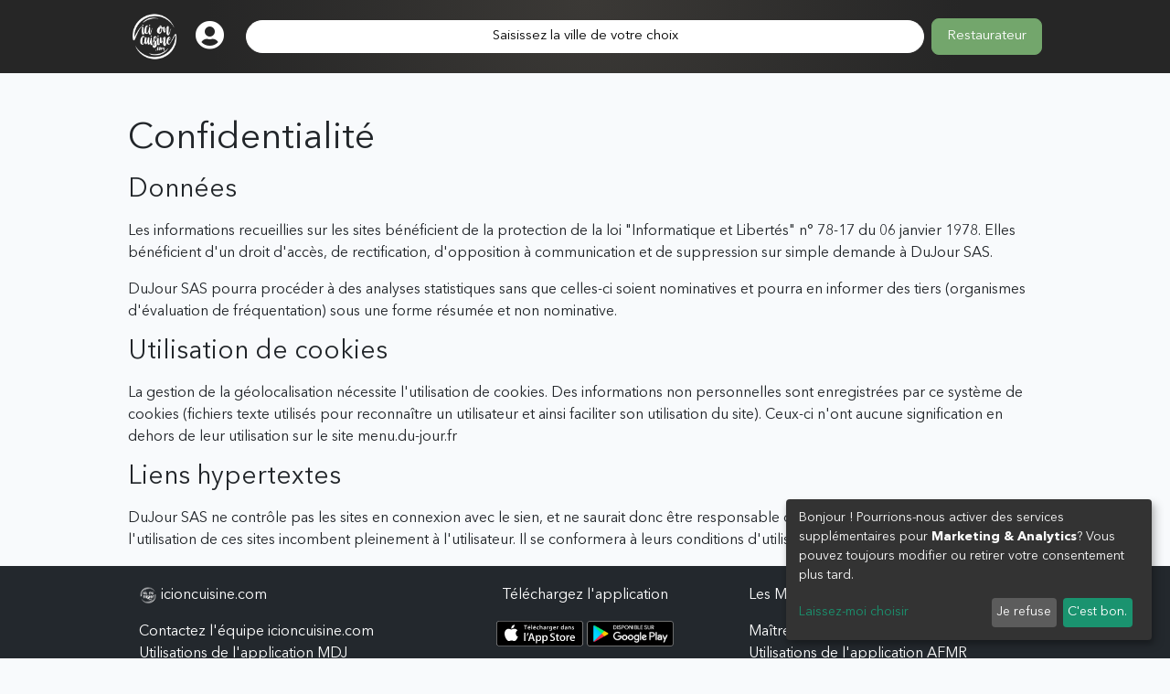

--- FILE ---
content_type: text/html; charset=UTF-8
request_url: https://icioncuisine.com/legal/privacy
body_size: 4301
content:
<!DOCTYPE html>
<html lang="fr" class="">

<head>
    <meta charset="utf-8">
    <meta http-equiv="X-UA-Compatible" content="IE=edge">
    <meta name="viewport" content="width=device-width, initial-scale=1, shrink-to-fit=no">
    <meta name="apple-mobile-web-app-capable" content="yes">
    <meta name="apple-itunes-app" content="app-id=1135444000">
    <meta name="description" content="icioncuisine.com : recevez, choisissez et réservez gratuitement les meilleurs menus de votre ville ou recherchez qui propose le plat qui vous fait envie.">
    <meta name="keywords" content="cartes, réservation, icioncuisine, ioc, menu, menudujour, mdj, menu du jour, ">
    <meta name="author" content="Dujour SAS">
    <meta name="google-site-verification" content="jorOOe6GoaTniPNaP2esNe_qrlBHyENLQdw2jnvmzQU"/>
    <meta name="google-adsense-account" content="ca-pub-4753284907675562">
    <meta name="p:domain_verify" content="6bf88437fdc0f8581c50508d9c4dcb26"/>
    <!-- CSRF Token -->
    <meta name="csrf-token" content="yTKIC1bc8iWfCkiQu5ZeO5tW28uyW3OPZa4UVF4b">
    
    
            <link rel="apple-touch-icon" sizes="57x57" href="https://icioncuisine.com/img/home_c/favicons/apple-icon-57x57.png">
<link rel="apple-touch-icon" sizes="60x60" href="https://icioncuisine.com/img/home_c/favicons/apple-icon-60x60.png">
<link rel="apple-touch-icon" sizes="72x72" href="https://icioncuisine.com/img/home_c/favicons/apple-icon-72x72.png">
<link rel="apple-touch-icon" sizes="76x76" href="https://icioncuisine.com/img/home_c/favicons/apple-icon-76x76.png">
<link rel="apple-touch-icon" sizes="114x114" href="https://icioncuisine.com/img/home_c/favicons/apple-icon-114x114.png">
<link rel="apple-touch-icon" sizes="120x120" href="https://icioncuisine.com/img/home_c/favicons/apple-icon-120x120.png">
<link rel="apple-touch-icon" sizes="144x144" href="https://icioncuisine.com/img/home_c/favicons/apple-icon-144x144.png">
<link rel="apple-touch-icon" sizes="152x152" href="https://icioncuisine.com/img/home_c/favicons/apple-icon-152x152.png">
<link rel="apple-touch-icon" sizes="180x180" href="https://icioncuisine.com/img/home_c/favicons/apple-icon-180x180.png">
<link rel="icon" type="image/png" sizes="192x192"  href="https://icioncuisine.com/img/home_c/favicons/android-icon-192x192.png">
<link rel="icon" type="image/png" sizes="32x32" href="https://icioncuisine.com/img/home_c/favicons/favicon-32x32.png">
<link rel="icon" type="image/png" sizes="96x96" href="https://icioncuisine.com/img/home_c/favicons/favicon-96x96.png">
<link rel="icon" type="image/png" sizes="16x16" href="https://icioncuisine.com/img/home_c/favicons/favicon-16x16.png">
<link rel="manifest" href="https://icioncuisine.com/img/home_c/favicons/manifest.json">
<meta name="msapplication-TileColor" content="#ffffff">
<meta name="msapplication-TileImage" content="https://icioncuisine.com/img/home_c/favicons//ms-icon-144x144.png">
<meta name="theme-color" content="#ffffff">        <meta property="fb:app_id" content="1713225875605629">


<meta property="og:type" content="website">
<meta property="og:url" content="https://icioncuisine.com/legal/privacy" />
<meta property="og:title" content="icioncuisine.com" />
<meta property="og:site_name" content="https://icioncuisine.com" />
<meta property="og:description" content="icioncuisine.com : recevez, choisissez et réservez gratuitement les meilleurs menus de votre ville ou recherchez qui propose le plat qui vous fait envie." />
<meta property="og:image" content="https://icioncuisine.com/img/og/mdj.jpg" />




        <meta name="twitter:card" content="photo">
<meta name="twitter:site" content="@MenuDuJour_MDJ" />
<meta name="twitter:title" content=" - Menu Du Jour MDJ -">
<meta name="twitter:url" content="https://icioncuisine.com/legal/privacy" />
<meta name="twitter:image" content="https://icioncuisine.com/img/welcome/bg-app.jpg">            
    <title>Confidentialité</title>

    <link rel="preload" href="https://icioncuisine.com/webfonts/fa-solid-900.woff2" as="font" type="font/woff2" crossorigin>
    <link rel="preload" href="https://icioncuisine.com/webfonts/fa-brands-400.woff2" as="font" type="font/woff2" crossorigin>
    <link rel="preload" href="https://icioncuisine.com/webfonts/fa-regular-400.woff2" as="font" type="font/woff2" crossorigin>

    <link rel="preload" href="https://icioncuisine.com/fonts/AvenirNextLTPro-Demi.woff2" as="font" type="font/woff2" crossorigin>
    <link rel="preload" href="https://icioncuisine.com/fonts/AvenirNextLTPro-Bold.woff2" as="font" type="font/woff2" crossorigin>
    <link rel="preload" href="https://icioncuisine.com/fonts/AvenirNextLTPro-Regular.woff2" as="font" type="font/woff2" crossorigin>

    <link href="/css/app_v2.css?id=6b5a75efb92215f51a0bc0ead78a96f6" rel="stylesheet">
    
        <script>
        window.googlePlaceRoute = 'https://icioncuisine.com/restaurant/0'
    </script>
</head>
<script async src="https://pagead2.googlesyndication.com/pagead/js/adsbygoogle.js?client=ca-pub-4753284907675562"
     crossorigin="anonymous"></script>
     
<body>
<div id="fb-root"></div>
<div id="default" class="app-v2">
            <header>
            <header>
    <div class="container">
        <div class="d-flex w-100 flex-row align-items-center">
            <a href="https://icioncuisine.com" class="mr-1 mr-md-5 d-none d-md-block">
                <div class="d-none d-md-block">
                    <img src="https://icioncuisine.com/img/icioncuisine.com_logo_full_200x200_blanc.png" class="img-fluid">
                                    </div>
                <div class="d-block d-md-none">
                                            <img src="https://icioncuisine.com/img/icioncuisine.com_logo_full_200x200_blanc.png" class="img-fluid">
                                    </div>
            </a>
            <a href="https://icioncuisine.com/webapp-registration" class="text-white mx-1 mx-md-3">
                <i class="fas fa-user-circle fa-w-16 fa-2x"></i>
            </a>
            <div class="flex-fill d-grid mx-2   ">
                <a href="https://icioncuisine.com/webapp-venues" class="btn btn-white rounded-pill">
                    <span>
                        Saisissez la ville de votre choix                    </span>
                </a>
            </div>

            <div class="text-right ml-1 ml-md-5">
                <a class="btn btn-pro btn-lg" href="https://icioncuisine.com/b2b-index">Restaurateur</a>
            </div>
        </div>
    </div>
</header>        </header>
        <main class="d-flex justify-content-center flex-column">
        <div>
                <div class="jumbotron container pt-5">
        <h1>Confidentialité</h1>
                    <p class="lead">
                <h3>Données</h3>
            </p>
                    <p class="lead">
                <p>Les informations recueillies sur les sites bénéficient de la protection de la loi &quot;Informatique et Libertés&quot; n° 78-17 du 06 janvier 1978. Elles bénéficient d'un droit d'accès, de rectification, d'opposition à communication et de suppression sur simple demande à DuJour SAS.</p>
            </p>
                    <p class="lead">
                            </p>
                    <p class="lead">
                <p>DuJour SAS pourra procéder à des analyses statistiques sans que celles-ci soient nominatives et pourra en informer des tiers (organismes d'évaluation de fréquentation) sous une forme résumée et non nominative.</p>
            </p>
                    <p class="lead">
                            </p>
                    <p class="lead">
                <h3>Utilisation de cookies</h3>
            </p>
                    <p class="lead">
                <p>La gestion de la géolocalisation nécessite l'utilisation de cookies. Des informations non personnelles sont enregistrées par ce système de cookies (fichiers texte utilisés pour reconnaître un utilisateur et ainsi faciliter son utilisation du site). Ceux-ci n'ont aucune signification en dehors de leur utilisation sur le site menu.du-jour.fr</p>
            </p>
                    <p class="lead">
                            </p>
                    <p class="lead">
                <h3>Liens hypertextes</h3>
            </p>
                    <p class="lead">
                <p>DuJour SAS ne contrôle pas les sites en connexion avec le sien, et ne saurait donc être responsable de leur contenu. Les risques liés à l'utilisation de ces sites incombent pleinement à l'utilisateur. Il se conformera à leurs conditions d'utilisation.</p>
            </p>
            </div>
        </div>
    </main>
    <footer>
        <div class="container">
            <div class="container max-w-5xl">
    <div class="row justify-content-center align-items-start">
        <div class="col-sm-4 mb-sm-0">
            
            <p class="text-white">
              <img data-src="https://icioncuisine.com/img/icioncuisine.com_logo_full_200x200_blanc.png" class="img-fluid lazyload inline" width="20">
             icioncuisine.com</p>
            <ul class="list-unstyled mb-3">
                <li><a href="https://icioncuisine.com/contact-us?subject=restaurant&amp;url_venue=http%3A%2F%2Ficioncuisine.com%2Flegal%2Fprivacy">Contactez l&#039;équipe icioncuisine.com</a></li>
                <li><a href="https://icioncuisine.com/about">Utilisations de l&#039;application MDJ</a></li>
                <li><a href="https://icioncuisine.com/modality">Modalités de remboursement des Bons Plans MDJ</a></li>
                <li><a href="https://icioncuisine.com/legal/privacy">Confidentialité</a></li>
                <li><a href="https://icioncuisine.com/pro">Restaurateur ? Ajoutez votre restaurant</a></li>
                <li><a href="https://icioncuisine.com/legal/terms">CGU et mentions légales</a></li>
                <li><a href="https://icioncuisine.com/sitemap">Plan du site</a></li>
            </ul>
        </div>
        
        <div class="col-sm-4 mb-2 mb-sm-0 text-center">
            <p class="text-white">
                Téléchargez l&#039;application
            </p>
            <div class="flex justify-center space-x-4 my-2">
              <a href="https://icioncuisine.com/app/ios" data-conversion="true">
                <img data-src="https://icioncuisine.com/img/vendor/appstore/fr.svg"
                      width="95" alt="Appstore" class="lazyload">
              </a>

              <a href="https://icioncuisine.com/app/android" data-conversion="true">
                  <img data-src="https://icioncuisine.com/img/vendor/playstore/fr.png"
                      width="95" alt="Playstore" class="lazyload">
              </a>
            </div>
            <p>
            <ul class="list-inline text-center">
                                    <li class="list-inline-item">
                        <a href="//www.facebook.com/DuJour.pro">
                            <i class="fab fa-facebook-square fa-2x"></i>
                        </a>
                    </li>
                                    <li class="list-inline-item">
                        <a href="//twitter.com/icioncuisinecom">
                            <i class="fab fa-twitter-square fa-2x"></i>
                        </a>
                    </li>
                                    <li class="list-inline-item">
                        <a href="//www.instagram.com/icioncuisine_com">
                            <i class="fab fa-instagram fa-2x"></i>
                        </a>
                    </li>
                                    <li class="list-inline-item">
                        <a href="//www.youtube.com/channel/UCj4Fn7MBTMUOTnIK754iZvQ">
                            <i class="fab fa-youtube fa-2x"></i>
                        </a>
                    </li>
                            </ul>
        </div>

        <div class="col-sm-4 mb-1 text-right text-white">
            
            <p class="text-white">
                Les Maîtres Restaurateurs
                <img data-src="https://icioncuisine.com/img/afmr-full-2@3x.png" class="img-fluid lazyload inline" width="20">
            </p>
             <ul class="list-unstyled mb-3">
                <li><a href="https://icioncuisine.com/afmr/what">Maître Restaurateur c&#039;est quoi ?</a></li>
                <li><a href="https://icioncuisine.com/afmr/about">Utilisations de l&#039;application AFMR</a></li>
                <li><a href="https://icioncuisine.com/afmr/privacy">Mentions légales Maître Restaurateur </a></li>
                <li><a href="https://icioncuisine.com/afmr/delivery">Commandes groupées</a></li>
            </ul>
        </div>
    </div>
    <div class="row justify-content-center align-items-center">
        <div class="col-12 text-center text-white">
            <i class="fas fa-utensils fa-inverse"></i> Mijoté avec appétit par l'équipe DuJour SAS - France
        </div>
        <div class="col-12 text-center text-white">
            2016 - 2026 Tous droits réservés. CNIL n° 19897557. 
        </div>
</div>        </div>
    </footer>
</div>
<script>
    window.swipers = [];
    </script>
<script data-type="application/javascript" type="text/plain" data-name="google-analytics">
(function(i,s,o,g,r,a,m){i['GoogleAnalyticsObject']=r;i[r]=i[r]||function(){
(i[r].q=i[r].q||[]).push(arguments)},i[r].l=1*new Date();a=s.createElement(o),
m=s.getElementsByTagName(o)[0];a.async=1;a.src=g;m.parentNode.insertBefore(a,m)
})(window,document,'script','https://www.google-analytics.com/analytics.js','ga');
ga('create', 'UA-79010441-7', 'auto');
ga('send', 'pageview');
</script>
<!-- Global site tag (gtag.js) - Google AdWords: 870929114 -->
<script
        type="text/plain"
        src="https://www.googletagmanager.com/gtag/js?id=AW-870929114"
        data-type="text/javascript"
        data-name="google-tag-manager"
>
</script>
<script type="text/plain" data-type="text/javascript" data-name="google-tag-manager">
  window.dataLayer = window.dataLayer || [];
  function gtag(){dataLayer.push(arguments);}
  gtag('js', new Date());

  gtag('config', 'AW-870929114');
</script>

<!-- Facebook Pixel Code -->
<script data-type="application/javascript" type="text/plain" data-name="facebook-pixel">
  !function(f,b,e,v,n,t,s)
  {if(f.fbq)return;n=f.fbq=function(){n.callMethod?
  n.callMethod.apply(n,arguments):n.queue.push(arguments)};
  if(!f._fbq)f._fbq=n;n.push=n;n.loaded=!0;n.version='2.0';
  n.queue=[];t=b.createElement(e);t.async=!0;
  t.src=v;s=b.getElementsByTagName(e)[0];
  s.parentNode.insertBefore(t,s)}(window, document,'script',
  'https://connect.facebook.net/en_US/fbevents.js');
  fbq('init', '213191505895253');
  fbq('track', 'PageView');
</script>
<noscript><img height="1" width="1" style="display:none"
  src="https://www.facebook.com/tr?id=213191505895253&ev=PageView&noscript=1"
/></noscript>
<!-- End Facebook Pixel Code --><script src="/js/pages/default.js?id=eeed6174a7e0d538d9e2440c7084330e" defer></script>

</body>
</html>


--- FILE ---
content_type: text/html; charset=utf-8
request_url: https://www.google.com/recaptcha/api2/aframe
body_size: 269
content:
<!DOCTYPE HTML><html><head><meta http-equiv="content-type" content="text/html; charset=UTF-8"></head><body><script nonce="Y3fXqS0P1Gu0WYBA6SvQWQ">/** Anti-fraud and anti-abuse applications only. See google.com/recaptcha */ try{var clients={'sodar':'https://pagead2.googlesyndication.com/pagead/sodar?'};window.addEventListener("message",function(a){try{if(a.source===window.parent){var b=JSON.parse(a.data);var c=clients[b['id']];if(c){var d=document.createElement('img');d.src=c+b['params']+'&rc='+(localStorage.getItem("rc::a")?sessionStorage.getItem("rc::b"):"");window.document.body.appendChild(d);sessionStorage.setItem("rc::e",parseInt(sessionStorage.getItem("rc::e")||0)+1);localStorage.setItem("rc::h",'1769004738937');}}}catch(b){}});window.parent.postMessage("_grecaptcha_ready", "*");}catch(b){}</script></body></html>

--- FILE ---
content_type: application/javascript
request_url: https://icioncuisine.com/js/pages/default.js?id=eeed6174a7e0d538d9e2440c7084330e
body_size: 100264
content:
/*! For license information please see default.js.LICENSE.txt */
(()=>{var e={728:()=>{window.klaroConfig={acceptAll:!0,default:!0,hideDeclineAll:!1,services:[{name:"google-tag-manager",purposes:["marketing"],onAccept:"\n                // we notify the tag manager about all services that were accepted. You can define\n                // a custom event in GTM to load the service if consent was given.\n                for(let k of Object.keys(opts.consents)){\n                    if (opts.consents[k]){\n                        let eventName = 'klaro-'+k+'-accepted'\n                        dataLayer.push({'event': eventName})\n                    }\n                }\n                // if consent for Google Analytics was granted we enable analytics storage\n                if (opts.consents[opts.vars.googleAnalyticsName || 'google-analytics']){\n                    gtag('consent', 'update', {'analytics_storage': 'granted'})\n                }\n                // if consent for Google Ads was granted we enable ad storage\n                if (opts.consents['google-tag-manager']){\n                    gtag('consent', 'update', {'ad_storage': 'granted'})\n                }\n            ",onInit:"\n                // initialization code here (will be executed only once per page-load)\n                window.dataLayer = window.dataLayer || [];\n                window.gtag = function(){dataLayer.push(arguments)}\n                gtag('consent', 'default', {'ad_storage': 'denied', 'analytics_storage': 'denied'})\n                gtag('set', 'ads_data_redaction', true)\n            ",onDecline:"\n                // initialization code here (will be executed only once per page-load)\n                window.dataLayer = window.dataLayer || [];\n                window.gtag = function(){dataLayer.push(arguments)}\n                gtag('consent', 'default', {'ad_storage': 'denied', 'analytics_storage': 'denied'})\n                gtag('set', 'ads_data_redaction', true)\n            ",vars:{googleAnalytics:"google-analytics"}},{name:"google-analytics",purposes:["analytics"],cookies:[/^_ga(_.*)?/]},{name:"facebook-pixel",purposes:["analytics"],cookies:[/^_fb(.*)?/]}]}},369:function(e){e.exports=function(e){var t={};function n(o){if(t[o])return t[o].exports;var i=t[o]={i:o,l:!1,exports:{}};return e[o].call(i.exports,i,i.exports,n),i.l=!0,i.exports}return n.m=e,n.c=t,n.d=function(e,t,o){n.o(e,t)||Object.defineProperty(e,t,{enumerable:!0,get:o})},n.r=function(e){"undefined"!=typeof Symbol&&Symbol.toStringTag&&Object.defineProperty(e,Symbol.toStringTag,{value:"Module"}),Object.defineProperty(e,"__esModule",{value:!0})},n.t=function(e,t){if(1&t&&(e=n(e)),8&t)return e;if(4&t&&"object"==typeof e&&e&&e.__esModule)return e;var o=Object.create(null);if(n.r(o),Object.defineProperty(o,"default",{enumerable:!0,value:e}),2&t&&"string"!=typeof e)for(var i in e)n.d(o,i,function(t){return e[t]}.bind(null,i));return o},n.n=function(e){var t=e&&e.__esModule?function(){return e.default}:function(){return e};return n.d(t,"a",t),t},n.o=function(e,t){return Object.prototype.hasOwnProperty.call(e,t)},n.p="",n(n.s=186)}([function(e,t,n){var o=n(2),i=n(27).f,r=n(21),a=n(22),s=n(66),c=n(101),l=n(58);e.exports=function(e,t){var n,u,d,p,f,h=e.target,m=e.global,v=e.stat;if(n=m?o:v?o[h]||s(h,{}):(o[h]||{}).prototype)for(u in t){if(p=t[u],d=e.noTargetGet?(f=i(n,u))&&f.value:n[u],!l(m?u:h+(v?".":"#")+u,e.forced)&&void 0!==d){if(typeof p==typeof d)continue;c(p,d)}(e.sham||d&&d.sham)&&r(p,"sham",!0),a(n,u,p,e)}}},function(e,t){e.exports=function(e){try{return!!e()}catch(e){return!0}}},function(e,t,n){(function(t){var n=function(e){return e&&e.Math==Math&&e};e.exports=n("object"==typeof globalThis&&globalThis)||n("object"==typeof window&&window)||n("object"==typeof self&&self)||n("object"==typeof t&&t)||Function("return this")()}).call(this,n(159))},function(e,t,n){var o=n(2),i=n(68),r=n(15),a=n(55),s=n(72),c=n(106),l=i("wks"),u=o.Symbol,d=c?u:u&&u.withoutSetter||a;e.exports=function(e){return r(l,e)||(s&&r(u,e)?l[e]=u[e]:l[e]=d("Symbol."+e)),l[e]}},function(e,t){e.exports=function(e){return"object"==typeof e?null!==e:"function"==typeof e}},function(e,t,n){"use strict";var o=n(0),i=n(2),r=n(34),a=n(33),s=n(8),c=n(72),l=n(106),u=n(1),d=n(15),p=n(59),f=n(4),h=n(9),m=n(23),v=n(18),g=n(53),y=n(42),b=n(44),_=n(45),k=n(56),w=n(162),x=n(71),A=n(27),O=n(16),S=n(51),j=n(21),E=n(22),C=n(68),P=n(54),z=n(43),T=n(55),D=n(3),N=n(108),I=n(109),M=n(46),L=n(32),R=n(47).forEach,q=P("hidden"),$=D("toPrimitive"),F=L.set,H=L.getterFor("Symbol"),W=Object.prototype,B=i.Symbol,U=r("JSON","stringify"),V=A.f,K=O.f,G=w.f,Y=S.f,X=C("symbols"),Q=C("op-symbols"),Z=C("string-to-symbol-registry"),J=C("symbol-to-string-registry"),ee=C("wks"),te=i.QObject,ne=!te||!te.prototype||!te.prototype.findChild,oe=s&&u((function(){return 7!=b(K({},"a",{get:function(){return K(this,"a",{value:7}).a}})).a}))?function(e,t,n){var o=V(W,t);o&&delete W[t],K(e,t,n),o&&e!==W&&K(W,t,o)}:K,ie=function(e,t){var n=X[e]=b(B.prototype);return F(n,{type:"Symbol",tag:e,description:t}),s||(n.description=t),n},re=l?function(e){return"symbol"==typeof e}:function(e){return Object(e)instanceof B},ae=function(e,t,n){e===W&&ae(Q,t,n),h(e);var o=g(t,!0);return h(n),d(X,o)?(n.enumerable?(d(e,q)&&e[q][o]&&(e[q][o]=!1),n=b(n,{enumerable:y(0,!1)})):(d(e,q)||K(e,q,y(1,{})),e[q][o]=!0),oe(e,o,n)):K(e,o,n)},se=function(e,t){h(e);var n=v(t),o=_(n).concat(de(n));return R(o,(function(t){s&&!ce.call(n,t)||ae(e,t,n[t])})),e},ce=function(e){var t=g(e,!0),n=Y.call(this,t);return!(this===W&&d(X,t)&&!d(Q,t))&&(!(n||!d(this,t)||!d(X,t)||d(this,q)&&this[q][t])||n)},le=function(e,t){var n=v(e),o=g(t,!0);if(n!==W||!d(X,o)||d(Q,o)){var i=V(n,o);return!i||!d(X,o)||d(n,q)&&n[q][o]||(i.enumerable=!0),i}},ue=function(e){var t=G(v(e)),n=[];return R(t,(function(e){d(X,e)||d(z,e)||n.push(e)})),n},de=function(e){var t=e===W,n=G(t?Q:v(e)),o=[];return R(n,(function(e){!d(X,e)||t&&!d(W,e)||o.push(X[e])})),o};c||(E((B=function(){if(this instanceof B)throw TypeError("Symbol is not a constructor");var e=arguments.length&&void 0!==arguments[0]?String(arguments[0]):void 0,t=T(e),n=function(e){this===W&&n.call(Q,e),d(this,q)&&d(this[q],t)&&(this[q][t]=!1),oe(this,t,y(1,e))};return s&&ne&&oe(W,t,{configurable:!0,set:n}),ie(t,e)}).prototype,"toString",(function(){return H(this).tag})),E(B,"withoutSetter",(function(e){return ie(T(e),e)})),S.f=ce,O.f=ae,A.f=le,k.f=w.f=ue,x.f=de,N.f=function(e){return ie(D(e),e)},s&&(K(B.prototype,"description",{configurable:!0,get:function(){return H(this).description}}),a||E(W,"propertyIsEnumerable",ce,{unsafe:!0}))),o({global:!0,wrap:!0,forced:!c,sham:!c},{Symbol:B}),R(_(ee),(function(e){I(e)})),o({target:"Symbol",stat:!0,forced:!c},{for:function(e){var t=String(e);if(d(Z,t))return Z[t];var n=B(t);return Z[t]=n,J[n]=t,n},keyFor:function(e){if(!re(e))throw TypeError(e+" is not a symbol");if(d(J,e))return J[e]},useSetter:function(){ne=!0},useSimple:function(){ne=!1}}),o({target:"Object",stat:!0,forced:!c,sham:!s},{create:function(e,t){return void 0===t?b(e):se(b(e),t)},defineProperty:ae,defineProperties:se,getOwnPropertyDescriptor:le}),o({target:"Object",stat:!0,forced:!c},{getOwnPropertyNames:ue,getOwnPropertySymbols:de}),o({target:"Object",stat:!0,forced:u((function(){x.f(1)}))},{getOwnPropertySymbols:function(e){return x.f(m(e))}}),U&&o({target:"JSON",stat:!0,forced:!c||u((function(){var e=B();return"[null]"!=U([e])||"{}"!=U({a:e})||"{}"!=U(Object(e))}))},{stringify:function(e,t,n){for(var o,i=[e],r=1;arguments.length>r;)i.push(arguments[r++]);if(o=t,(f(t)||void 0!==e)&&!re(e))return p(t)||(t=function(e,t){if("function"==typeof o&&(t=o.call(this,e,t)),!re(t))return t}),i[1]=t,U.apply(null,i)}}),B.prototype[$]||j(B.prototype,$,B.prototype.valueOf),M(B,"Symbol"),z[q]=!0},function(e,t,n){"use strict";var o=n(18),i=n(75),r=n(49),a=n(32),s=n(79),c=a.set,l=a.getterFor("Array Iterator");e.exports=s(Array,"Array",(function(e,t){c(this,{type:"Array Iterator",target:o(e),index:0,kind:t})}),(function(){var e=l(this),t=e.target,n=e.kind,o=e.index++;return!t||o>=t.length?(e.target=void 0,{value:void 0,done:!0}):"keys"==n?{value:o,done:!1}:"values"==n?{value:t[o],done:!1}:{value:[o,t[o]],done:!1}}),"values"),r.Arguments=r.Array,i("keys"),i("values"),i("entries")},function(e,t,n){var o=n(77),i=n(22),r=n(168);o||i(Object.prototype,"toString",r,{unsafe:!0})},function(e,t,n){var o=n(1);e.exports=!o((function(){return 7!=Object.defineProperty({},1,{get:function(){return 7}})[1]}))},function(e,t,n){var o=n(4);e.exports=function(e){if(!o(e))throw TypeError(String(e)+" is not an object");return e}},function(e,t,n){"use strict";var o=n(0),i=n(8),r=n(2),a=n(15),s=n(4),c=n(16).f,l=n(101),u=r.Symbol;if(i&&"function"==typeof u&&(!("description"in u.prototype)||void 0!==u().description)){var d={},p=function(){var e=arguments.length<1||void 0===arguments[0]?void 0:String(arguments[0]),t=this instanceof p?new u(e):void 0===e?u():u(e);return""===e&&(d[t]=!0),t};l(p,u);var f=p.prototype=u.prototype;f.constructor=p;var h=f.toString,m="Symbol(test)"==String(u("test")),v=/^Symbol\((.*)\)[^)]+$/;c(f,"description",{configurable:!0,get:function(){var e=s(this)?this.valueOf():this,t=h.call(e);if(a(d,e))return"";var n=m?t.slice(7,-1):t.replace(v,"$1");return""===n?void 0:n}}),o({global:!0,forced:!0},{Symbol:p})}},function(e,t,n){n(109)("iterator")},function(e,t,n){"use strict";var o=n(22),i=n(9),r=n(1),a=n(88),s=RegExp.prototype,c=s.toString,l=r((function(){return"/a/b"!=c.call({source:"a",flags:"b"})})),u="toString"!=c.name;(l||u)&&o(RegExp.prototype,"toString",(function(){var e=i(this),t=String(e.source),n=e.flags;return"/"+t+"/"+String(void 0===n&&e instanceof RegExp&&!("flags"in s)?a.call(e):n)}),{unsafe:!0})},function(e,t,n){"use strict";var o=n(124).charAt,i=n(32),r=n(79),a=i.set,s=i.getterFor("String Iterator");r(String,"String",(function(e){a(this,{type:"String Iterator",string:String(e),index:0})}),(function(){var e,t=s(this),n=t.string,i=t.index;return i>=n.length?{value:void 0,done:!0}:(e=o(n,i),t.index+=e.length,{value:e,done:!1})}))},function(e,t,n){var o=n(2),i=n(126),r=n(6),a=n(21),s=n(3),c=s("iterator"),l=s("toStringTag"),u=r.values;for(var d in i){var p=o[d],f=p&&p.prototype;if(f){if(f[c]!==u)try{a(f,c,u)}catch(e){f[c]=u}if(f[l]||a(f,l,d),i[d])for(var h in r)if(f[h]!==r[h])try{a(f,h,r[h])}catch(e){f[h]=r[h]}}}},function(e,t){var n={}.hasOwnProperty;e.exports=function(e,t){return n.call(e,t)}},function(e,t,n){var o=n(8),i=n(99),r=n(9),a=n(53),s=Object.defineProperty;t.f=o?s:function(e,t,n){if(r(e),t=a(t,!0),r(n),i)try{return s(e,t,n)}catch(e){}if("get"in n||"set"in n)throw TypeError("Accessors not supported");return"value"in n&&(e[t]=n.value),e}},function(e,t,n){var o=n(8),i=n(16).f,r=Function.prototype,a=r.toString,s=/^\s*function ([^ (]*)/;o&&!("name"in r)&&i(r,"name",{configurable:!0,get:function(){try{return a.call(this).match(s)[1]}catch(e){return""}}})},function(e,t,n){var o=n(52),i=n(26);e.exports=function(e){return o(i(e))}},function(e,t,n){var o=n(57),i=Math.min;e.exports=function(e){return e>0?i(o(e),9007199254740991):0}},function(e,t,n){"use strict";var o=n(0),i=n(4),r=n(59),a=n(105),s=n(19),c=n(18),l=n(60),u=n(3),d=n(61),p=n(36),f=d("slice"),h=p("slice",{ACCESSORS:!0,0:0,1:2}),m=u("species"),v=[].slice,g=Math.max;o({target:"Array",proto:!0,forced:!f||!h},{slice:function(e,t){var n,o,u,d=c(this),p=s(d.length),f=a(e,p),h=a(void 0===t?p:t,p);if(r(d)&&("function"!=typeof(n=d.constructor)||n!==Array&&!r(n.prototype)?i(n)&&null===(n=n[m])&&(n=void 0):n=void 0,n===Array||void 0===n))return v.call(d,f,h);for(o=new(void 0===n?Array:n)(g(h-f,0)),u=0;f<h;f++,u++)f in d&&l(o,u,d[f]);return o.length=u,o}})},function(e,t,n){var o=n(8),i=n(16),r=n(42);e.exports=o?function(e,t,n){return i.f(e,t,r(1,n))}:function(e,t,n){return e[t]=n,e}},function(e,t,n){var o=n(2),i=n(21),r=n(15),a=n(66),s=n(67),c=n(32),l=c.get,u=c.enforce,d=String(String).split("String");(e.exports=function(e,t,n,s){var c=!!s&&!!s.unsafe,l=!!s&&!!s.enumerable,p=!!s&&!!s.noTargetGet;"function"==typeof n&&("string"!=typeof t||r(n,"name")||i(n,"name",t),u(n).source=d.join("string"==typeof t?t:"")),e!==o?(c?!p&&e[t]&&(l=!0):delete e[t],l?e[t]=n:i(e,t,n)):l?e[t]=n:a(t,n)})(Function.prototype,"toString",(function(){return"function"==typeof this&&l(this).source||s(this)}))},function(e,t,n){var o=n(26);e.exports=function(e){return Object(o(e))}},function(e,t,n){var o=n(0),i=n(164);o({target:"Array",stat:!0,forced:!n(78)((function(e){Array.from(e)}))},{from:i})},function(e,t,n){"use strict";var o=n(0),i=n(47).map,r=n(61),a=n(36),s=r("map"),c=a("map");o({target:"Array",proto:!0,forced:!s||!c},{map:function(e){return i(this,e,arguments.length>1?arguments[1]:void 0)}})},function(e,t){e.exports=function(e){if(null==e)throw TypeError("Can't call method on "+e);return e}},function(e,t,n){var o=n(8),i=n(51),r=n(42),a=n(18),s=n(53),c=n(15),l=n(99),u=Object.getOwnPropertyDescriptor;t.f=o?u:function(e,t){if(e=a(e),t=s(t,!0),l)try{return u(e,t)}catch(e){}if(c(e,t))return r(!i.f.call(e,t),e[t])}},function(e,t){var n={}.toString;e.exports=function(e){return n.call(e).slice(8,-1)}},function(e,t,n){var o=n(0),i=n(1),r=n(23),a=n(80),s=n(117);o({target:"Object",stat:!0,forced:i((function(){a(1)})),sham:!s},{getPrototypeOf:function(e){return a(r(e))}})},function(e,t,n){n(0)({target:"Object",stat:!0},{setPrototypeOf:n(81)})},function(e,t,n){var o=n(0),i=n(34),r=n(35),a=n(9),s=n(4),c=n(44),l=n(169),u=n(1),d=i("Reflect","construct"),p=u((function(){function e(){}return!(d((function(){}),[],e)instanceof e)})),f=!u((function(){d((function(){}))})),h=p||f;o({target:"Reflect",stat:!0,forced:h,sham:h},{construct:function(e,t){r(e),a(t);var n=arguments.length<3?e:r(arguments[2]);if(f&&!p)return d(e,t,n);if(e==n){switch(t.length){case 0:return new e;case 1:return new e(t[0]);case 2:return new e(t[0],t[1]);case 3:return new e(t[0],t[1],t[2]);case 4:return new e(t[0],t[1],t[2],t[3])}var o=[null];return o.push.apply(o,t),new(l.apply(e,o))}var i=n.prototype,u=c(s(i)?i:Object.prototype),h=Function.apply.call(e,u,t);return s(h)?h:u}})},function(e,t,n){var o,i,r,a=n(160),s=n(2),c=n(4),l=n(21),u=n(15),d=n(54),p=n(43),f=s.WeakMap;if(a){var h=new f,m=h.get,v=h.has,g=h.set;o=function(e,t){return g.call(h,e,t),t},i=function(e){return m.call(h,e)||{}},r=function(e){return v.call(h,e)}}else{var y=d("state");p[y]=!0,o=function(e,t){return l(e,y,t),t},i=function(e){return u(e,y)?e[y]:{}},r=function(e){return u(e,y)}}e.exports={set:o,get:i,has:r,enforce:function(e){return r(e)?i(e):o(e,{})},getterFor:function(e){return function(t){var n;if(!c(t)||(n=i(t)).type!==e)throw TypeError("Incompatible receiver, "+e+" required");return n}}}},function(e,t){e.exports=!1},function(e,t,n){var o=n(103),i=n(2),r=function(e){return"function"==typeof e?e:void 0};e.exports=function(e,t){return arguments.length<2?r(o[e])||r(i[e]):o[e]&&o[e][t]||i[e]&&i[e][t]}},function(e,t){e.exports=function(e){if("function"!=typeof e)throw TypeError(String(e)+" is not a function");return e}},function(e,t,n){var o=n(8),i=n(1),r=n(15),a=Object.defineProperty,s={},c=function(e){throw e};e.exports=function(e,t){if(r(s,e))return s[e];t||(t={});var n=[][e],l=!!r(t,"ACCESSORS")&&t.ACCESSORS,u=r(t,0)?t[0]:c,d=r(t,1)?t[1]:void 0;return s[e]=!!n&&!i((function(){if(l&&!o)return!0;var e={length:-1};l?a(e,1,{enumerable:!0,get:c}):e[1]=1,n.call(e,u,d)}))}},function(e,t,n){var o=n(0),i=n(23),r=n(45);o({target:"Object",stat:!0,forced:n(1)((function(){r(1)}))},{keys:function(e){return r(i(e))}})},function(e,t,n){"use strict";var o=n(0),i=n(63);o({target:"RegExp",proto:!0,forced:/./.exec!==i},{exec:i})},function(e,t,n){"use strict";var o=n(0),i=n(52),r=n(18),a=n(62),s=[].join,c=i!=Object,l=a("join",",");o({target:"Array",proto:!0,forced:c||!l},{join:function(e){return s.call(r(this),void 0===e?",":e)}})},function(e,t,n){"use strict";var o=n(0),i=n(1),r=n(59),a=n(4),s=n(23),c=n(19),l=n(60),u=n(110),d=n(61),p=n(3),f=n(73),h=p("isConcatSpreadable"),m=f>=51||!i((function(){var e=[];return e[h]=!1,e.concat()[0]!==e})),v=d("concat"),g=function(e){if(!a(e))return!1;var t=e[h];return void 0!==t?!!t:r(e)};o({target:"Array",proto:!0,forced:!m||!v},{concat:function(e){var t,n,o,i,r,a=s(this),d=u(a,0),p=0;for(t=-1,o=arguments.length;t<o;t++)if(g(r=-1===t?a:arguments[t])){if(p+(i=c(r.length))>9007199254740991)throw TypeError("Maximum allowed index exceeded");for(n=0;n<i;n++,p++)n in r&&l(d,p,r[n])}else{if(p>=9007199254740991)throw TypeError("Maximum allowed index exceeded");l(d,p++,r)}return d.length=p,d}})},function(e,t,n){"use strict";var o=n(0),i=n(47).filter,r=n(61),a=n(36),s=r("filter"),c=a("filter");o({target:"Array",proto:!0,forced:!s||!c},{filter:function(e){return i(this,e,arguments.length>1?arguments[1]:void 0)}})},function(e,t){e.exports=function(e,t){return{enumerable:!(1&e),configurable:!(2&e),writable:!(4&e),value:t}}},function(e,t){e.exports={}},function(e,t,n){var o,i=n(9),r=n(161),a=n(70),s=n(43),c=n(107),l=n(65),u=n(54)("IE_PROTO"),d=function(){},p=function(e){return"<script>"+e+"<\/script>"},f=function(){try{o=document.domain&&new ActiveXObject("htmlfile")}catch(e){}var e,t;f=o?function(e){e.write(p("")),e.close();var t=e.parentWindow.Object;return e=null,t}(o):((t=l("iframe")).style.display="none",c.appendChild(t),t.src=String("javascript:"),(e=t.contentWindow.document).open(),e.write(p("document.F=Object")),e.close(),e.F);for(var n=a.length;n--;)delete f.prototype[a[n]];return f()};s[u]=!0,e.exports=Object.create||function(e,t){var n;return null!==e?(d.prototype=i(e),n=new d,d.prototype=null,n[u]=e):n=f(),void 0===t?n:r(n,t)}},function(e,t,n){var o=n(104),i=n(70);e.exports=Object.keys||function(e){return o(e,i)}},function(e,t,n){var o=n(16).f,i=n(15),r=n(3)("toStringTag");e.exports=function(e,t,n){e&&!i(e=n?e:e.prototype,r)&&o(e,r,{configurable:!0,value:t})}},function(e,t,n){var o=n(48),i=n(52),r=n(23),a=n(19),s=n(110),c=[].push,l=function(e){var t=1==e,n=2==e,l=3==e,u=4==e,d=6==e,p=5==e||d;return function(f,h,m,v){for(var g,y,b=r(f),_=i(b),k=o(h,m,3),w=a(_.length),x=0,A=v||s,O=t?A(f,w):n?A(f,0):void 0;w>x;x++)if((p||x in _)&&(y=k(g=_[x],x,b),e))if(t)O[x]=y;else if(y)switch(e){case 3:return!0;case 5:return g;case 6:return x;case 2:c.call(O,g)}else if(u)return!1;return d?-1:l||u?u:O}};e.exports={forEach:l(0),map:l(1),filter:l(2),some:l(3),every:l(4),find:l(5),findIndex:l(6)}},function(e,t,n){var o=n(35);e.exports=function(e,t,n){if(o(e),void 0===t)return e;switch(n){case 0:return function(){return e.call(t)};case 1:return function(n){return e.call(t,n)};case 2:return function(n,o){return e.call(t,n,o)};case 3:return function(n,o,i){return e.call(t,n,o,i)}}return function(){return e.apply(t,arguments)}}},function(e,t){e.exports={}},function(e,t,n){var o=n(0),i=n(173);o({target:"Object",stat:!0,forced:Object.assign!==i},{assign:i})},function(e,t,n){"use strict";var o={}.propertyIsEnumerable,i=Object.getOwnPropertyDescriptor,r=i&&!o.call({1:2},1);t.f=r?function(e){var t=i(this,e);return!!t&&t.enumerable}:o},function(e,t,n){var o=n(1),i=n(28),r="".split;e.exports=o((function(){return!Object("z").propertyIsEnumerable(0)}))?function(e){return"String"==i(e)?r.call(e,""):Object(e)}:Object},function(e,t,n){var o=n(4);e.exports=function(e,t){if(!o(e))return e;var n,i;if(t&&"function"==typeof(n=e.toString)&&!o(i=n.call(e)))return i;if("function"==typeof(n=e.valueOf)&&!o(i=n.call(e)))return i;if(!t&&"function"==typeof(n=e.toString)&&!o(i=n.call(e)))return i;throw TypeError("Can't convert object to primitive value")}},function(e,t,n){var o=n(68),i=n(55),r=o("keys");e.exports=function(e){return r[e]||(r[e]=i(e))}},function(e,t){var n=0,o=Math.random();e.exports=function(e){return"Symbol("+String(void 0===e?"":e)+")_"+(++n+o).toString(36)}},function(e,t,n){var o=n(104),i=n(70).concat("length","prototype");t.f=Object.getOwnPropertyNames||function(e){return o(e,i)}},function(e,t){var n=Math.ceil,o=Math.floor;e.exports=function(e){return isNaN(e=+e)?0:(e>0?o:n)(e)}},function(e,t,n){var o=n(1),i=/#|\.prototype\./,r=function(e,t){var n=s[a(e)];return n==l||n!=c&&("function"==typeof t?o(t):!!t)},a=r.normalize=function(e){return String(e).replace(i,".").toLowerCase()},s=r.data={},c=r.NATIVE="N",l=r.POLYFILL="P";e.exports=r},function(e,t,n){var o=n(28);e.exports=Array.isArray||function(e){return"Array"==o(e)}},function(e,t,n){"use strict";var o=n(53),i=n(16),r=n(42);e.exports=function(e,t,n){var a=o(t);a in e?i.f(e,a,r(0,n)):e[a]=n}},function(e,t,n){var o=n(1),i=n(3),r=n(73),a=i("species");e.exports=function(e){return r>=51||!o((function(){var t=[];return(t.constructor={})[a]=function(){return{foo:1}},1!==t[e](Boolean).foo}))}},function(e,t,n){"use strict";var o=n(1);e.exports=function(e,t){var n=[][e];return!!n&&o((function(){n.call(null,t||function(){throw 1},1)}))}},function(e,t,n){"use strict";var o,i,r=n(88),a=n(123),s=RegExp.prototype.exec,c=String.prototype.replace,l=s,u=(o=/a/,i=/b*/g,s.call(o,"a"),s.call(i,"a"),0!==o.lastIndex||0!==i.lastIndex),d=a.UNSUPPORTED_Y||a.BROKEN_CARET,p=void 0!==/()??/.exec("")[1];(u||p||d)&&(l=function(e){var t,n,o,i,a=this,l=d&&a.sticky,f=r.call(a),h=a.source,m=0,v=e;return l&&(-1===(f=f.replace("y","")).indexOf("g")&&(f+="g"),v=String(e).slice(a.lastIndex),a.lastIndex>0&&(!a.multiline||a.multiline&&"\n"!==e[a.lastIndex-1])&&(h="(?: "+h+")",v=" "+v,m++),n=new RegExp("^(?:"+h+")",f)),p&&(n=new RegExp("^"+h+"$(?!\\s)",f)),u&&(t=a.lastIndex),o=s.call(l?n:a,v),l?o?(o.input=o.input.slice(m),o[0]=o[0].slice(m),o.index=a.lastIndex,a.lastIndex+=o[0].length):a.lastIndex=0:u&&o&&(a.lastIndex=a.global?o.index+o[0].length:t),p&&o&&o.length>1&&c.call(o[0],n,(function(){for(i=1;i<arguments.length-2;i++)void 0===arguments[i]&&(o[i]=void 0)})),o}),e.exports=l},function(e,t,n){var o=n(8),i=n(2),r=n(58),a=n(120),s=n(16).f,c=n(56).f,l=n(91),u=n(88),d=n(123),p=n(22),f=n(1),h=n(32).set,m=n(85),v=n(3)("match"),g=i.RegExp,y=g.prototype,b=/a/g,_=/a/g,k=new g(b)!==b,w=d.UNSUPPORTED_Y;if(o&&r("RegExp",!k||w||f((function(){return _[v]=!1,g(b)!=b||g(_)==_||"/a/i"!=g(b,"i")})))){for(var x=function(e,t){var n,o=this instanceof x,i=l(e),r=void 0===t;if(!o&&i&&e.constructor===x&&r)return e;k?i&&!r&&(e=e.source):e instanceof x&&(r&&(t=u.call(e)),e=e.source),w&&(n=!!t&&t.indexOf("y")>-1)&&(t=t.replace(/y/g,""));var s=a(k?new g(e,t):g(e,t),o?this:y,x);return w&&n&&h(s,{sticky:n}),s},A=function(e){e in x||s(x,e,{configurable:!0,get:function(){return g[e]},set:function(t){g[e]=t}})},O=c(g),S=0;O.length>S;)A(O[S++]);y.constructor=x,x.prototype=y,p(i,"RegExp",x)}m("RegExp")},function(e,t,n){var o=n(2),i=n(4),r=o.document,a=i(r)&&i(r.createElement);e.exports=function(e){return a?r.createElement(e):{}}},function(e,t,n){var o=n(2),i=n(21);e.exports=function(e,t){try{i(o,e,t)}catch(n){o[e]=t}return t}},function(e,t,n){var o=n(100),i=Function.toString;"function"!=typeof o.inspectSource&&(o.inspectSource=function(e){return i.call(e)}),e.exports=o.inspectSource},function(e,t,n){var o=n(33),i=n(100);(e.exports=function(e,t){return i[e]||(i[e]=void 0!==t?t:{})})("versions",[]).push({version:"3.6.5",mode:o?"pure":"global",copyright:"© 2020 Denis Pushkarev (zloirock.ru)"})},function(e,t,n){var o=n(18),i=n(19),r=n(105),a=function(e){return function(t,n,a){var s,c=o(t),l=i(c.length),u=r(a,l);if(e&&n!=n){for(;l>u;)if((s=c[u++])!=s)return!0}else for(;l>u;u++)if((e||u in c)&&c[u]===n)return e||u||0;return!e&&-1}};e.exports={includes:a(!0),indexOf:a(!1)}},function(e,t){e.exports=["constructor","hasOwnProperty","isPrototypeOf","propertyIsEnumerable","toLocaleString","toString","valueOf"]},function(e,t){t.f=Object.getOwnPropertySymbols},function(e,t,n){var o=n(1);e.exports=!!Object.getOwnPropertySymbols&&!o((function(){return!String(Symbol())}))},function(e,t,n){var o,i,r=n(2),a=n(74),s=r.process,c=s&&s.versions,l=c&&c.v8;l?i=(o=l.split("."))[0]+o[1]:a&&(!(o=a.match(/Edge\/(\d+)/))||o[1]>=74)&&(o=a.match(/Chrome\/(\d+)/))&&(i=o[1]),e.exports=i&&+i},function(e,t,n){var o=n(34);e.exports=o("navigator","userAgent")||""},function(e,t,n){var o=n(3),i=n(44),r=n(16),a=o("unscopables"),s=Array.prototype;null==s[a]&&r.f(s,a,{configurable:!0,value:i(null)}),e.exports=function(e){s[a][e]=!0}},function(e,t,n){"use strict";var o=n(0),i=n(111);o({target:"Array",proto:!0,forced:[].forEach!=i},{forEach:i})},function(e,t,n){var o={};o[n(3)("toStringTag")]="z",e.exports="[object z]"===String(o)},function(e,t,n){var o=n(3)("iterator"),i=!1;try{var r=0,a={next:function(){return{done:!!r++}},return:function(){i=!0}};a[o]=function(){return this},Array.from(a,(function(){throw 2}))}catch(e){}e.exports=function(e,t){if(!t&&!i)return!1;var n=!1;try{var r={};r[o]=function(){return{next:function(){return{done:n=!0}}}},e(r)}catch(e){}return n}},function(e,t,n){"use strict";var o=n(0),i=n(165),r=n(80),a=n(81),s=n(46),c=n(21),l=n(22),u=n(3),d=n(33),p=n(49),f=n(116),h=f.IteratorPrototype,m=f.BUGGY_SAFARI_ITERATORS,v=u("iterator"),g=function(){return this};e.exports=function(e,t,n,u,f,y,b){i(n,t,u);var _,k,w,x=function(e){if(e===f&&E)return E;if(!m&&e in S)return S[e];switch(e){case"keys":case"values":case"entries":return function(){return new n(this,e)}}return function(){return new n(this)}},A=t+" Iterator",O=!1,S=e.prototype,j=S[v]||S["@@iterator"]||f&&S[f],E=!m&&j||x(f),C="Array"==t&&S.entries||j;if(C&&(_=r(C.call(new e)),h!==Object.prototype&&_.next&&(d||r(_)===h||(a?a(_,h):"function"!=typeof _[v]&&c(_,v,g)),s(_,A,!0,!0),d&&(p[A]=g))),"values"==f&&j&&"values"!==j.name&&(O=!0,E=function(){return j.call(this)}),d&&!b||S[v]===E||c(S,v,E),p[t]=E,f)if(k={values:x("values"),keys:y?E:x("keys"),entries:x("entries")},b)for(w in k)(m||O||!(w in S))&&l(S,w,k[w]);else o({target:t,proto:!0,forced:m||O},k);return k}},function(e,t,n){var o=n(15),i=n(23),r=n(54),a=n(117),s=r("IE_PROTO"),c=Object.prototype;e.exports=a?Object.getPrototypeOf:function(e){return e=i(e),o(e,s)?e[s]:"function"==typeof e.constructor&&e instanceof e.constructor?e.constructor.prototype:e instanceof Object?c:null}},function(e,t,n){var o=n(9),i=n(166);e.exports=Object.setPrototypeOf||("__proto__"in{}?function(){var e,t=!1,n={};try{(e=Object.getOwnPropertyDescriptor(Object.prototype,"__proto__").set).call(n,[]),t=n instanceof Array}catch(e){}return function(n,r){return o(n),i(r),t?e.call(n,r):n.__proto__=r,n}}():void 0)},function(e,t,n){"use strict";var o=n(118),i=n(121);e.exports=o("Map",(function(e){return function(){return e(this,arguments.length?arguments[0]:void 0)}}),i)},function(e,t,n){var o=n(9),i=n(113),r=n(19),a=n(48),s=n(114),c=n(112),l=function(e,t){this.stopped=e,this.result=t};(e.exports=function(e,t,n,u,d){var p,f,h,m,v,g,y,b=a(t,n,u?2:1);if(d)p=e;else{if("function"!=typeof(f=s(e)))throw TypeError("Target is not iterable");if(i(f)){for(h=0,m=r(e.length);m>h;h++)if((v=u?b(o(y=e[h])[0],y[1]):b(e[h]))&&v instanceof l)return v;return new l(!1)}p=f.call(e)}for(g=p.next;!(y=g.call(p)).done;)if("object"==typeof(v=c(p,b,y.value,u))&&v&&v instanceof l)return v;return new l(!1)}).stop=function(e){return new l(!0,e)}},function(e,t){e.exports=function(e,t,n){if(!(e instanceof t))throw TypeError("Incorrect "+(n?n+" ":"")+"invocation");return e}},function(e,t,n){"use strict";var o=n(34),i=n(16),r=n(3),a=n(8),s=r("species");e.exports=function(e){var t=o(e),n=i.f;a&&t&&!t[s]&&n(t,s,{configurable:!0,get:function(){return this}})}},function(e,t,n){var o=n(0),i=n(1),r=n(18),a=n(27).f,s=n(8),c=i((function(){a(1)}));o({target:"Object",stat:!0,forced:!s||c,sham:!s},{getOwnPropertyDescriptor:function(e,t){return a(r(e),t)}})},function(e,t,n){var o=n(0),i=n(8),r=n(102),a=n(18),s=n(27),c=n(60);o({target:"Object",stat:!0,sham:!i},{getOwnPropertyDescriptors:function(e){for(var t,n,o=a(e),i=s.f,l=r(o),u={},d=0;l.length>d;)void 0!==(n=i(o,t=l[d++]))&&c(u,t,n);return u}})},function(e,t,n){"use strict";var o=n(9);e.exports=function(){var e=o(this),t="";return e.global&&(t+="g"),e.ignoreCase&&(t+="i"),e.multiline&&(t+="m"),e.dotAll&&(t+="s"),e.unicode&&(t+="u"),e.sticky&&(t+="y"),t}},function(e,t,n){"use strict";var o=n(90),i=n(91),r=n(9),a=n(26),s=n(125),c=n(92),l=n(19),u=n(93),d=n(63),p=n(1),f=[].push,h=Math.min,m=!p((function(){return!RegExp(4294967295,"y")}));o("split",2,(function(e,t,n){var o;return o="c"=="abbc".split(/(b)*/)[1]||4!="test".split(/(?:)/,-1).length||2!="ab".split(/(?:ab)*/).length||4!=".".split(/(.?)(.?)/).length||".".split(/()()/).length>1||"".split(/.?/).length?function(e,n){var o=String(a(this)),r=void 0===n?4294967295:n>>>0;if(0===r)return[];if(void 0===e)return[o];if(!i(e))return t.call(o,e,r);for(var s,c,l,u=[],p=(e.ignoreCase?"i":"")+(e.multiline?"m":"")+(e.unicode?"u":"")+(e.sticky?"y":""),h=0,m=new RegExp(e.source,p+"g");(s=d.call(m,o))&&!((c=m.lastIndex)>h&&(u.push(o.slice(h,s.index)),s.length>1&&s.index<o.length&&f.apply(u,s.slice(1)),l=s[0].length,h=c,u.length>=r));)m.lastIndex===s.index&&m.lastIndex++;return h===o.length?!l&&m.test("")||u.push(""):u.push(o.slice(h)),u.length>r?u.slice(0,r):u}:"0".split(void 0,0).length?function(e,n){return void 0===e&&0===n?[]:t.call(this,e,n)}:t,[function(t,n){var i=a(this),r=null==t?void 0:t[e];return void 0!==r?r.call(t,i,n):o.call(String(i),t,n)},function(e,i){var a=n(o,e,this,i,o!==t);if(a.done)return a.value;var d=r(e),p=String(this),f=s(d,RegExp),v=d.unicode,g=(d.ignoreCase?"i":"")+(d.multiline?"m":"")+(d.unicode?"u":"")+(m?"y":"g"),y=new f(m?d:"^(?:"+d.source+")",g),b=void 0===i?4294967295:i>>>0;if(0===b)return[];if(0===p.length)return null===u(y,p)?[p]:[];for(var _=0,k=0,w=[];k<p.length;){y.lastIndex=m?k:0;var x,A=u(y,m?p:p.slice(k));if(null===A||(x=h(l(y.lastIndex+(m?0:k)),p.length))===_)k=c(p,k,v);else{if(w.push(p.slice(_,k)),w.length===b)return w;for(var O=1;O<=A.length-1;O++)if(w.push(A[O]),w.length===b)return w;k=_=x}}return w.push(p.slice(_)),w}]}),!m)},function(e,t,n){"use strict";n(38);var o=n(22),i=n(1),r=n(3),a=n(63),s=n(21),c=r("species"),l=!i((function(){var e=/./;return e.exec=function(){var e=[];return e.groups={a:"7"},e},"7"!=="".replace(e,"$<a>")})),u="$0"==="a".replace(/./,"$0"),d=r("replace"),p=!!/./[d]&&""===/./[d]("a","$0"),f=!i((function(){var e=/(?:)/,t=e.exec;e.exec=function(){return t.apply(this,arguments)};var n="ab".split(e);return 2!==n.length||"a"!==n[0]||"b"!==n[1]}));e.exports=function(e,t,n,d){var h=r(e),m=!i((function(){var t={};return t[h]=function(){return 7},7!=""[e](t)})),v=m&&!i((function(){var t=!1,n=/a/;return"split"===e&&((n={}).constructor={},n.constructor[c]=function(){return n},n.flags="",n[h]=/./[h]),n.exec=function(){return t=!0,null},n[h](""),!t}));if(!m||!v||"replace"===e&&(!l||!u||p)||"split"===e&&!f){var g=/./[h],y=n(h,""[e],(function(e,t,n,o,i){return t.exec===a?m&&!i?{done:!0,value:g.call(t,n,o)}:{done:!0,value:e.call(n,t,o)}:{done:!1}}),{REPLACE_KEEPS_$0:u,REGEXP_REPLACE_SUBSTITUTES_UNDEFINED_CAPTURE:p}),b=y[0],_=y[1];o(String.prototype,e,b),o(RegExp.prototype,h,2==t?function(e,t){return _.call(e,this,t)}:function(e){return _.call(e,this)})}d&&s(RegExp.prototype[h],"sham",!0)}},function(e,t,n){var o=n(4),i=n(28),r=n(3)("match");e.exports=function(e){var t;return o(e)&&(void 0!==(t=e[r])?!!t:"RegExp"==i(e))}},function(e,t,n){"use strict";var o=n(124).charAt;e.exports=function(e,t,n){return t+(n?o(e,t).length:1)}},function(e,t,n){var o=n(28),i=n(63);e.exports=function(e,t){var n=e.exec;if("function"==typeof n){var r=n.call(e,t);if("object"!=typeof r)throw TypeError("RegExp exec method returned something other than an Object or null");return r}if("RegExp"!==o(e))throw TypeError("RegExp#exec called on incompatible receiver");return i.call(e,t)}},function(e,t,n){var o=n(2),i=n(126),r=n(111),a=n(21);for(var s in i){var c=o[s],l=c&&c.prototype;if(l&&l.forEach!==r)try{a(l,"forEach",r)}catch(e){l.forEach=r}}},function(e,t,n){var o=n(91);e.exports=function(e){if(o(e))throw TypeError("The method doesn't accept regular expressions");return e}},function(e,t,n){var o=n(3)("match");e.exports=function(e){var t=/./;try{"/./"[e](t)}catch(n){try{return t[o]=!1,"/./"[e](t)}catch(e){}}return!1}},function(e,t,n){var o=n(0),i=n(176).entries;o({target:"Object",stat:!0},{entries:function(e){return i(e)}})},function(e,t,n){"use strict";var o,i=n(0),r=n(27).f,a=n(19),s=n(95),c=n(26),l=n(96),u=n(33),d="".startsWith,p=Math.min,f=l("startsWith");i({target:"String",proto:!0,forced:!(!u&&!f&&(o=r(String.prototype,"startsWith"),o&&!o.writable)||f)},{startsWith:function(e){var t=String(c(this));s(e);var n=a(p(arguments.length>1?arguments[1]:void 0,t.length)),o=String(e);return d?d.call(t,o,n):t.slice(n,n+o.length)===o}})},function(e,t,n){var o=n(8),i=n(1),r=n(65);e.exports=!o&&!i((function(){return 7!=Object.defineProperty(r("div"),"a",{get:function(){return 7}}).a}))},function(e,t,n){var o=n(2),i=n(66),r=o["__core-js_shared__"]||i("__core-js_shared__",{});e.exports=r},function(e,t,n){var o=n(15),i=n(102),r=n(27),a=n(16);e.exports=function(e,t){for(var n=i(t),s=a.f,c=r.f,l=0;l<n.length;l++){var u=n[l];o(e,u)||s(e,u,c(t,u))}}},function(e,t,n){var o=n(34),i=n(56),r=n(71),a=n(9);e.exports=o("Reflect","ownKeys")||function(e){var t=i.f(a(e)),n=r.f;return n?t.concat(n(e)):t}},function(e,t,n){var o=n(2);e.exports=o},function(e,t,n){var o=n(15),i=n(18),r=n(69).indexOf,a=n(43);e.exports=function(e,t){var n,s=i(e),c=0,l=[];for(n in s)!o(a,n)&&o(s,n)&&l.push(n);for(;t.length>c;)o(s,n=t[c++])&&(~r(l,n)||l.push(n));return l}},function(e,t,n){var o=n(57),i=Math.max,r=Math.min;e.exports=function(e,t){var n=o(e);return n<0?i(n+t,0):r(n,t)}},function(e,t,n){var o=n(72);e.exports=o&&!Symbol.sham&&"symbol"==typeof Symbol.iterator},function(e,t,n){var o=n(34);e.exports=o("document","documentElement")},function(e,t,n){var o=n(3);t.f=o},function(e,t,n){var o=n(103),i=n(15),r=n(108),a=n(16).f;e.exports=function(e){var t=o.Symbol||(o.Symbol={});i(t,e)||a(t,e,{value:r.f(e)})}},function(e,t,n){var o=n(4),i=n(59),r=n(3)("species");e.exports=function(e,t){var n;return i(e)&&("function"!=typeof(n=e.constructor)||n!==Array&&!i(n.prototype)?o(n)&&null===(n=n[r])&&(n=void 0):n=void 0),new(void 0===n?Array:n)(0===t?0:t)}},function(e,t,n){"use strict";var o=n(47).forEach,i=n(62),r=n(36),a=i("forEach"),s=r("forEach");e.exports=a&&s?[].forEach:function(e){return o(this,e,arguments.length>1?arguments[1]:void 0)}},function(e,t,n){var o=n(9);e.exports=function(e,t,n,i){try{return i?t(o(n)[0],n[1]):t(n)}catch(t){var r=e.return;throw void 0!==r&&o(r.call(e)),t}}},function(e,t,n){var o=n(3),i=n(49),r=o("iterator"),a=Array.prototype;e.exports=function(e){return void 0!==e&&(i.Array===e||a[r]===e)}},function(e,t,n){var o=n(115),i=n(49),r=n(3)("iterator");e.exports=function(e){if(null!=e)return e[r]||e["@@iterator"]||i[o(e)]}},function(e,t,n){var o=n(77),i=n(28),r=n(3)("toStringTag"),a="Arguments"==i(function(){return arguments}());e.exports=o?i:function(e){var t,n,o;return void 0===e?"Undefined":null===e?"Null":"string"==typeof(n=function(e,t){try{return e[t]}catch(e){}}(t=Object(e),r))?n:a?i(t):"Object"==(o=i(t))&&"function"==typeof t.callee?"Arguments":o}},function(e,t,n){"use strict";var o,i,r,a=n(80),s=n(21),c=n(15),l=n(3),u=n(33),d=l("iterator"),p=!1;[].keys&&("next"in(r=[].keys())?(i=a(a(r)))!==Object.prototype&&(o=i):p=!0),null==o&&(o={}),u||c(o,d)||s(o,d,(function(){return this})),e.exports={IteratorPrototype:o,BUGGY_SAFARI_ITERATORS:p}},function(e,t,n){var o=n(1);e.exports=!o((function(){function e(){}return e.prototype.constructor=null,Object.getPrototypeOf(new e)!==e.prototype}))},function(e,t,n){"use strict";var o=n(0),i=n(2),r=n(58),a=n(22),s=n(119),c=n(83),l=n(84),u=n(4),d=n(1),p=n(78),f=n(46),h=n(120);e.exports=function(e,t,n){var m=-1!==e.indexOf("Map"),v=-1!==e.indexOf("Weak"),g=m?"set":"add",y=i[e],b=y&&y.prototype,_=y,k={},w=function(e){var t=b[e];a(b,e,"add"==e?function(e){return t.call(this,0===e?0:e),this}:"delete"==e?function(e){return!(v&&!u(e))&&t.call(this,0===e?0:e)}:"get"==e?function(e){return v&&!u(e)?void 0:t.call(this,0===e?0:e)}:"has"==e?function(e){return!(v&&!u(e))&&t.call(this,0===e?0:e)}:function(e,n){return t.call(this,0===e?0:e,n),this})};if(r(e,"function"!=typeof y||!(v||b.forEach&&!d((function(){(new y).entries().next()})))))_=n.getConstructor(t,e,m,g),s.REQUIRED=!0;else if(r(e,!0)){var x=new _,A=x[g](v?{}:-0,1)!=x,O=d((function(){x.has(1)})),S=p((function(e){new y(e)})),j=!v&&d((function(){for(var e=new y,t=5;t--;)e[g](t,t);return!e.has(-0)}));S||((_=t((function(t,n){l(t,_,e);var o=h(new y,t,_);return null!=n&&c(n,o[g],o,m),o}))).prototype=b,b.constructor=_),(O||j)&&(w("delete"),w("has"),m&&w("get")),(j||A)&&w(g),v&&b.clear&&delete b.clear}return k[e]=_,o({global:!0,forced:_!=y},k),f(_,e),v||n.setStrong(_,e,m),_}},function(e,t,n){var o=n(43),i=n(4),r=n(15),a=n(16).f,s=n(55),c=n(167),l=s("meta"),u=0,d=Object.isExtensible||function(){return!0},p=function(e){a(e,l,{value:{objectID:"O"+ ++u,weakData:{}}})},f=e.exports={REQUIRED:!1,fastKey:function(e,t){if(!i(e))return"symbol"==typeof e?e:("string"==typeof e?"S":"P")+e;if(!r(e,l)){if(!d(e))return"F";if(!t)return"E";p(e)}return e[l].objectID},getWeakData:function(e,t){if(!r(e,l)){if(!d(e))return!0;if(!t)return!1;p(e)}return e[l].weakData},onFreeze:function(e){return c&&f.REQUIRED&&d(e)&&!r(e,l)&&p(e),e}};o[l]=!0},function(e,t,n){var o=n(4),i=n(81);e.exports=function(e,t,n){var r,a;return i&&"function"==typeof(r=t.constructor)&&r!==n&&o(a=r.prototype)&&a!==n.prototype&&i(e,a),e}},function(e,t,n){"use strict";var o=n(16).f,i=n(44),r=n(122),a=n(48),s=n(84),c=n(83),l=n(79),u=n(85),d=n(8),p=n(119).fastKey,f=n(32),h=f.set,m=f.getterFor;e.exports={getConstructor:function(e,t,n,l){var u=e((function(e,o){s(e,u,t),h(e,{type:t,index:i(null),first:void 0,last:void 0,size:0}),d||(e.size=0),null!=o&&c(o,e[l],e,n)})),f=m(t),v=function(e,t,n){var o,i,r=f(e),a=g(e,t);return a?a.value=n:(r.last=a={index:i=p(t,!0),key:t,value:n,previous:o=r.last,next:void 0,removed:!1},r.first||(r.first=a),o&&(o.next=a),d?r.size++:e.size++,"F"!==i&&(r.index[i]=a)),e},g=function(e,t){var n,o=f(e),i=p(t);if("F"!==i)return o.index[i];for(n=o.first;n;n=n.next)if(n.key==t)return n};return r(u.prototype,{clear:function(){for(var e=f(this),t=e.index,n=e.first;n;)n.removed=!0,n.previous&&(n.previous=n.previous.next=void 0),delete t[n.index],n=n.next;e.first=e.last=void 0,d?e.size=0:this.size=0},delete:function(e){var t=f(this),n=g(this,e);if(n){var o=n.next,i=n.previous;delete t.index[n.index],n.removed=!0,i&&(i.next=o),o&&(o.previous=i),t.first==n&&(t.first=o),t.last==n&&(t.last=i),d?t.size--:this.size--}return!!n},forEach:function(e){for(var t,n=f(this),o=a(e,arguments.length>1?arguments[1]:void 0,3);t=t?t.next:n.first;)for(o(t.value,t.key,this);t&&t.removed;)t=t.previous},has:function(e){return!!g(this,e)}}),r(u.prototype,n?{get:function(e){var t=g(this,e);return t&&t.value},set:function(e,t){return v(this,0===e?0:e,t)}}:{add:function(e){return v(this,e=0===e?0:e,e)}}),d&&o(u.prototype,"size",{get:function(){return f(this).size}}),u},setStrong:function(e,t,n){var o=t+" Iterator",i=m(t),r=m(o);l(e,t,(function(e,t){h(this,{type:o,target:e,state:i(e),kind:t,last:void 0})}),(function(){for(var e=r(this),t=e.kind,n=e.last;n&&n.removed;)n=n.previous;return e.target&&(e.last=n=n?n.next:e.state.first)?"keys"==t?{value:n.key,done:!1}:"values"==t?{value:n.value,done:!1}:{value:[n.key,n.value],done:!1}:(e.target=void 0,{value:void 0,done:!0})}),n?"entries":"values",!n,!0),u(t)}}},function(e,t,n){var o=n(22);e.exports=function(e,t,n){for(var i in t)o(e,i,t[i],n);return e}},function(e,t,n){"use strict";var o=n(1);function i(e,t){return RegExp(e,t)}t.UNSUPPORTED_Y=o((function(){var e=i("a","y");return e.lastIndex=2,null!=e.exec("abcd")})),t.BROKEN_CARET=o((function(){var e=i("^r","gy");return e.lastIndex=2,null!=e.exec("str")}))},function(e,t,n){var o=n(57),i=n(26),r=function(e){return function(t,n){var r,a,s=String(i(t)),c=o(n),l=s.length;return c<0||c>=l?e?"":void 0:(r=s.charCodeAt(c))<55296||r>56319||c+1===l||(a=s.charCodeAt(c+1))<56320||a>57343?e?s.charAt(c):r:e?s.slice(c,c+2):a-56320+(r-55296<<10)+65536}};e.exports={codeAt:r(!1),charAt:r(!0)}},function(e,t,n){var o=n(9),i=n(35),r=n(3)("species");e.exports=function(e,t){var n,a=o(e).constructor;return void 0===a||null==(n=o(a)[r])?t:i(n)}},function(e,t){e.exports={CSSRuleList:0,CSSStyleDeclaration:0,CSSValueList:0,ClientRectList:0,DOMRectList:0,DOMStringList:0,DOMTokenList:1,DataTransferItemList:0,FileList:0,HTMLAllCollection:0,HTMLCollection:0,HTMLFormElement:0,HTMLSelectElement:0,MediaList:0,MimeTypeArray:0,NamedNodeMap:0,NodeList:1,PaintRequestList:0,Plugin:0,PluginArray:0,SVGLengthList:0,SVGNumberList:0,SVGPathSegList:0,SVGPointList:0,SVGStringList:0,SVGTransformList:0,SourceBufferList:0,StyleSheetList:0,TextTrackCueList:0,TextTrackList:0,TouchList:0}},function(e,t,n){"use strict";var o=n(0),i=n(69).indexOf,r=n(62),a=n(36),s=[].indexOf,c=!!s&&1/[1].indexOf(1,-0)<0,l=r("indexOf"),u=a("indexOf",{ACCESSORS:!0,1:0});o({target:"Array",proto:!0,forced:c||!l||!u},{indexOf:function(e){return c?s.apply(this,arguments)||0:i(this,e,arguments.length>1?arguments[1]:void 0)}})},function(e,t,n){"use strict";var o=n(0),i=n(35),r=n(23),a=n(1),s=n(62),c=[],l=c.sort,u=a((function(){c.sort(void 0)})),d=a((function(){c.sort(null)})),p=s("sort");o({target:"Array",proto:!0,forced:u||!d||!p},{sort:function(e){return void 0===e?l.call(r(this)):l.call(r(this),i(e))}})},function(e,t,n){"use strict";var o=n(118),i=n(121);e.exports=o("Set",(function(e){return function(){return e(this,arguments.length?arguments[0]:void 0)}}),i)},function(e,t,n){"use strict";var o=n(90),i=n(9),r=n(23),a=n(19),s=n(57),c=n(26),l=n(92),u=n(93),d=Math.max,p=Math.min,f=Math.floor,h=/\$([$&'`]|\d\d?|<[^>]*>)/g,m=/\$([$&'`]|\d\d?)/g;o("replace",2,(function(e,t,n,o){var v=o.REGEXP_REPLACE_SUBSTITUTES_UNDEFINED_CAPTURE,g=o.REPLACE_KEEPS_$0,y=v?"$":"$0";return[function(n,o){var i=c(this),r=null==n?void 0:n[e];return void 0!==r?r.call(n,i,o):t.call(String(i),n,o)},function(e,o){if(!v&&g||"string"==typeof o&&-1===o.indexOf(y)){var r=n(t,e,this,o);if(r.done)return r.value}var c=i(e),f=String(this),h="function"==typeof o;h||(o=String(o));var m=c.global;if(m){var _=c.unicode;c.lastIndex=0}for(var k=[];;){var w=u(c,f);if(null===w)break;if(k.push(w),!m)break;""===String(w[0])&&(c.lastIndex=l(f,a(c.lastIndex),_))}for(var x,A="",O=0,S=0;S<k.length;S++){w=k[S];for(var j=String(w[0]),E=d(p(s(w.index),f.length),0),C=[],P=1;P<w.length;P++)C.push(void 0===(x=w[P])?x:String(x));var z=w.groups;if(h){var T=[j].concat(C,E,f);void 0!==z&&T.push(z);var D=String(o.apply(void 0,T))}else D=b(j,f,E,C,z,o);E>=O&&(A+=f.slice(O,E)+D,O=E+j.length)}return A+f.slice(O)}];function b(e,n,o,i,a,s){var c=o+e.length,l=i.length,u=m;return void 0!==a&&(a=r(a),u=h),t.call(s,u,(function(t,r){var s;switch(r.charAt(0)){case"$":return"$";case"&":return e;case"`":return n.slice(0,o);case"'":return n.slice(c);case"<":s=a[r.slice(1,-1)];break;default:var u=+r;if(0===u)return t;if(u>l){var d=f(u/10);return 0===d?t:d<=l?void 0===i[d-1]?r.charAt(1):i[d-1]+r.charAt(1):t}s=i[u-1]}return void 0===s?"":s}))}}))},function(e,t,n){var o,i,r,a=n(2),s=n(1),c=n(28),l=n(48),u=n(107),d=n(65),p=n(132),f=a.location,h=a.setImmediate,m=a.clearImmediate,v=a.process,g=a.MessageChannel,y=a.Dispatch,b=0,_={},k=function(e){if(_.hasOwnProperty(e)){var t=_[e];delete _[e],t()}},w=function(e){return function(){k(e)}},x=function(e){k(e.data)},A=function(e){a.postMessage(e+"",f.protocol+"//"+f.host)};h&&m||(h=function(e){for(var t=[],n=1;arguments.length>n;)t.push(arguments[n++]);return _[++b]=function(){("function"==typeof e?e:Function(e)).apply(void 0,t)},o(b),b},m=function(e){delete _[e]},"process"==c(v)?o=function(e){v.nextTick(w(e))}:y&&y.now?o=function(e){y.now(w(e))}:g&&!p?(r=(i=new g).port2,i.port1.onmessage=x,o=l(r.postMessage,r,1)):!a.addEventListener||"function"!=typeof postMessage||a.importScripts||s(A)||"file:"===f.protocol?o="onreadystatechange"in d("script")?function(e){u.appendChild(d("script")).onreadystatechange=function(){u.removeChild(this),k(e)}}:function(e){setTimeout(w(e),0)}:(o=A,a.addEventListener("message",x,!1))),e.exports={set:h,clear:m}},function(e,t,n){var o=n(74);e.exports=/(iphone|ipod|ipad).*applewebkit/i.test(o)},function(e,t,n){"use strict";var o=n(35),i=function(e){var t,n;this.promise=new e((function(e,o){if(void 0!==t||void 0!==n)throw TypeError("Bad Promise constructor");t=e,n=o})),this.resolve=o(t),this.reject=o(n)};e.exports.f=function(e){return new i(e)}},function(e,t,n){e.exports=n(171)()},function(e,t){e.exports={acceptAll:"照单全收",acceptSelected:"接受选择",close:"密切",consentModal:{description:"在这里，您可以评估和定制我们希望在本网站上使用的服务。您是负责人！您可以根据自己的需要启用或禁用服务。启用或禁用您认为合适的服务。",privacyPolicy:{name:"隐私政策",text:"要了解更多，请阅读我们的{privacyPolicy} 。"},title:"我们想使用的服务"},consentNotice:{changeDescription:"自上次访问后有变化，请更新您的同意。",description:"你好！我们可以为{purposes} 启用一些额外的服务吗？您可以随时更改或撤回您的同意。",imprint:{name:"印记"},learnMore:"让我来选",privacyPolicy:{name:"隐私政策"},testing:"测试模式！"},contextualConsent:{acceptAlways:"总是",acceptOnce:"是的，是的",description:"你想加载由{title} 提供的外部内容吗？"},decline:"我拒绝",ok:"没事的",poweredBy:"与Klaro一起实现!",privacyPolicy:{name:"隐私政策",text:"要了解更多，请阅读我们的{privacyPolicy} 。"},purposeItem:{service:"服务",services:"服务"},purposes:{advertising:{description:"这些服务处理个人信息，向您展示个性化或基于兴趣的广告。",title:"广告宣传"},functional:{description:"这些服务对于本网站的正常运行是必不可少的。您不能在这里禁用它们，否则服务将无法正常运行。\n",title:"服务提供"},marketing:{description:"这些服务会处理个人信息，向您展示您可能感兴趣的产品、服务或主题的相关内容。",title:"市场营销"},performance:{description:"这些服务处理个人信息是为了优化本网站提供的服务。\n",title:"性能优化"}},save:"挽救",service:{disableAll:{description:"使用此开关可启用或禁用所有服务。",title:"启用或停用所有服务"},optOut:{description:"这个服务是默认加载的(但你可以选择退出)",title:"(选择退出)"},purpose:"目的",purposes:"目的",required:{description:"这种服务是必须的",title:"(总是需要)"}}}},function(e,t){e.exports={acceptAll:"Aceitar todos",acceptSelected:"Aceitar selecionados",close:"Fechar",consentModal:{description:"Aqui você pode avaliar e personalizar os serviços que gostaríamos de usar neste website. Você está no comando! Habilite ou desabilite os serviços como julgar conveniente.",privacyPolicy:{name:"política de privacidade",text:"Para saber mais, por favor, leia nossa {privacyPolicy}."},title:"Serviços que gostaríamos de utilizar"},consentNotice:{changeDescription:"Houve mudanças desde sua última visita, queira renovar seu consentimento.",description:"Olá! Poderíamos, por favor, habilitar alguns serviços adicionais para {purposes}? Você pode sempre mudar ou retirar seu consentimento mais tarde.",imprint:{name:"imprimir"},learnMore:"Deixe-me escolher",privacyPolicy:{name:"política de privacidade"},testing:"Modo de teste!"},contextualConsent:{acceptAlways:"Sempre",acceptOnce:"Sim",description:"Você deseja carregar conteúdo externo fornecido por {title}?"},decline:"Recusar",ok:"Aceito.",poweredBy:"Realizado com Klaro!",privacyPolicy:{name:"política de privacidade",text:"Para saber mais, por favor, leia nossa {privacyPolicy}."},purposeItem:{service:"serviço",services:"serviços"},purposes:{advertising:{description:"Esses serviços processam informações pessoais para mostrar a você anúncios personalizados ou baseados em interesses.",title:"Publicidade"},functional:{description:"Esses serviços são essenciais para o correto funcionamento deste website. Você não pode desativá-los aqui, pois de outra forma o serviço não funcionaria corretamente.\n",title:"Prestação de serviços"},marketing:{description:"Esses serviços processam informações pessoais para mostrar a você conteúdo relevante sobre produtos, serviços ou tópicos que possam ser do seu interesse.",title:"Marketing"},performance:{description:"Esses serviços processam informações pessoais para otimizar o serviço que este website oferece.\n",title:"Otimização do desempenho"}},save:"Salvar",service:{disableAll:{description:"Use essa chave para habilitar ou desabilitar todos os serviços.",title:"Habilitar ou desabilitar todos os serviços"},optOut:{description:"Estes serviços são carregados por padrão (mas o você pode optar por não participar).",title:"(opt-out)"},purpose:"Objetivo",purposes:"Objetivos",required:{description:"Esses serviços são sempre necessários",title:"(sempre necessário)"}}}},function(e,t){e.exports={acceptAll:"Accepta-les totes",acceptSelected:"Accepta les escollides",service:{disableAll:{description:"Useu aquest botó per a habilitar o deshabilitar totes les aplicacions.",title:"Habilita/deshabilita totes les aplicacions"},optOut:{description:"Aquesta aplicació es carrega per defecte, però podeu desactivar-la",title:"(opt-out)"},purpose:"Finalitat",purposes:"Finalitats",required:{description:"Aquesta aplicació es necessita sempre",title:"(necessària)"}},close:"Tanca",consentModal:{description:"Aquí podeu veure i personalitzar la informació que recopilem sobre vós.",privacyPolicy:{name:"política de privadesa",text:"Per a més informació, consulteu la nostra {privacyPolicy}."},title:"Informació que recopilem"},consentNotice:{changeDescription:"Hi ha hagut canvis des de la vostra darrera visita. Actualitzeu el vostre consentiment.",description:"Recopilem i processem la vostra informació personal amb les següents finalitats: {purposes}.",imprint:{name:"Empremta"},learnMore:"Saber-ne més",privacyPolicy:{name:"política de privadesa"}},decline:"Rebutja",ok:"Accepta",poweredBy:"Funciona amb Klaro!",purposeItem:{service:"aplicació",services:"aplicacions"},save:"Desa"}},function(e,t){e.exports={privacyPolicy:{name:"zásady ochrany soukromí",text:'Pro další informace si přečtete naše <tr-hint v="privacy policy">{privacyPolicy}</tr-hint>.'},consentModal:{title:"Služby, které bychom rádi využili",description:"Zde můžete posoudit a přizpůsobit služby, které bychom rádi na tomto webu používali. Máte to pod kontrolou! Povolte nebo zakažte služby, jak uznáte za vhodné."},consentNotice:{testing:"Testing mode!",changeDescription:"Od vaší poslední návštěvy došlo ke změnám, obnovte prosím svůj souhlas.",description:"„Dobrý den! Můžeme povolit některé další služby pro {purposes}? Svůj souhlas můžete kdykoliv změnit nebo odvolat.“","learnMore|capitalize":"Vyberu si"},účely:{functional:{"title|capitalize":"Poskytování služeb",description:"Tyto služby jsou nezbytné pro správné fungování tohoto webu. Nelze je zde deaktivovat, protože služba by jinak nefungovala správně.\n"},performance:{"title|capitalize":"Optimalizace výkonu",description:"V rámci těchto služeb jsou zpracovávány osobní údaje za účelem optimalizace služeb, které jsou na tomto webu poskytovány.\n"},marketing:{"title|capitalize":"Marketing",description:"V rámci těchto služeb jsou zpracovávány osobní údaje, aby se vám zobrazoval relevantní obsah o produktech, službách nebo tématech, které by vás mohly zajímat."},advertising:{"title|capitalize":"Reklama",description:"V rámci těchto služeb jsou zpracovávány osobní údaje, aby vám zobrazovaly personalizované nebo zájmově orientované reklamy."}},purposeItem:{service:"Jednoduchá služba <tr-snip></tr-snip> , kterou nainstaluji do svého počítače.",services:"Několik jednoduchých služeb <tr-snip></tr-snip> , které nainstaluji do svého počítače."},"ok|capitalize":"To je v pořádku",save:"uložit","decline|capitalize":"Nepřijímám",close:"zavřít",acceptAll:"přijmout vše",acceptSelected:"přijmout vybrané",service:{disableAll:{title:"povolit nebo zakázat všechny služby",description:"Pomocí tohoto přepínače můžete povolit nebo zakázat všechny služby."},optOut:{title:"(opt-out)",description:"Tato služba se načítá ve výchozím nastavení (ale můžete ji zrušit)"},required:{title:"(vždy vyžadováno)",description:"Tato služba je vždy vyžadována"},purposes:"Zpracování  pro účely <tr-snip></tr-snip>",purpose:"Zpracování pro účely <tr-snip></tr-snip>"},poweredBy:"Realizováno pomocí Klaro!",contextualConsent:{description:"Chcete načíst externí obsah dodávaný prostřednictvím {title}?",acceptOnce:"Ano",acceptAlways:"Vždy"}}},function(e,t){e.exports={acceptAll:"Tillad alle",acceptSelected:"Tillad udvalgte",service:{disableAll:{description:"Brug denne kontakt til at aktivere/deaktivere alle apps.",title:"Aktiver/deaktiver alle applikatione"},optOut:{description:"Denne applikation indlæses som standard (men du kan deaktivere den)",title:"Opt-Out"},purpose:"Formål",purposes:"Formål",required:{description:"Denne applikation er altid nødvendig",title:"(Altid nødvendig)"}},close:"Luk",consentModal:{description:"Her kan du se og ændre, hvilke informationer vi gemmer om dig.",privacyPolicy:{name:"Flere informationer finde du under {privacyPolicy}",text:"databeskyttelseserklæring."},title:"Informationer, som vi gemmer"},consentNotice:{changeDescription:"Der har været ændringer siden dit sidste besøg. Opdater dit valg.",description:"Vi gemmer og behandler dine personlige oplysninger til følgende formål: {purposes}.",imprint:{name:""},learnMore:"Læs mere",privacyPolicy:{name:"Datenschutzerklärung"}},decline:"Afvis",ok:"Ok",poweredBy:"Realiseret med Klaro!",purposeItem:{service:"",services:""},save:"Gem"}},function(e,t){e.exports={acceptAll:"Alle akzeptieren",acceptSelected:"Ausgewählte akzeptieren",close:"Schließen",consentModal:{description:"Hier können Sie die Dienste, die wir auf dieser Website nutzen möchten, bewerten und anpassen. Sie haben das Sagen! Aktivieren oder deaktivieren Sie die Dienste, wie Sie es für richtig halten.",privacyPolicy:{name:"Datenschutzerklärung",text:"Um mehr zu erfahren, lesen Sie bitte unsere {privacyPolicy}."},title:"Dienste, die wir nutzen möchten"},consentNotice:{changeDescription:"Seit Ihrem letzten Besuch gab es Änderungen, bitte erneuern Sie Ihre Zustimmung.",description:"Hallo! Könnten wir bitte einige zusätzliche Dienste für {purposes} aktivieren? Sie können Ihre Zustimmung später jederzeit ändern oder zurückziehen.",imprint:{name:"Impressum"},learnMore:"Lassen Sie mich wählen",privacyPolicy:{name:"Datenschutzerklärung"},testing:"Testmodus!"},contextualConsent:{acceptAlways:"Immer",acceptOnce:"Ja",description:"Möchten Sie von {title} bereitgestellte externe Inhalte laden?"},decline:"Ich lehne ab",ok:"Das ist ok",poweredBy:"Realisiert mit Klaro!",privacyPolicy:{name:"Datenschutzerklärung",text:"Um mehr zu erfahren, lesen Sie bitte unsere {privacyPolicy}."},purposeItem:{service:"Dienst",services:"Dienste"},purposes:{advertising:{description:"Diese Dienste verarbeiten persönliche Informationen, um Ihnen personalisierte oder interessenbezogene Werbung zu zeigen.",title:"Werbung"},functional:{description:"Diese Dienste sind für die korrekte Funktion dieser Website unerlässlich. Sie können sie hier nicht deaktivieren, da der Dienst sonst nicht richtig funktionieren würde.\n",title:"Dienstbereitstellung"},marketing:{description:"Diese Dienste verarbeiten persönliche Daten, um Ihnen relevante Inhalte über Produkte, Dienstleistungen oder Themen zu zeigen, die Sie interessieren könnten.",title:"Marketing"},performance:{description:"Diese Dienste verarbeiten personenbezogene Daten, um den von dieser Website angebotenen Service zu optimieren.\n",title:"Optimierung der Leistung"}},save:"Speichern",service:{disableAll:{description:"Mit diesem Schalter können Sie alle Dienste aktivieren oder deaktivieren.",title:"Alle Dienste aktivieren oder deaktivieren"},optOut:{description:"Diese Dienste werden standardmäßig geladen (Sie können sich jedoch abmelden)",title:"(Opt-out)"},purpose:"Zweck",purposes:"Zwecke",required:{description:"Dieser Service ist immer erforderlich",title:"(immer erforderlich)"}}}},function(e,t){e.exports={acceptAll:"",acceptAll_en:"Accept all",acceptSelected:"",acceptSelected_en:"Accept selected",service:{disableAll:{description:"Χρησιμοποίησε αυτό τον διακόπτη για να ενεργοποιήσεις/απενεργοποιήσεις όλες τις εφαρμογές.",title:"Για όλες τις εφαρμογές"},optOut:{description:"Είναι προκαθορισμένο να φορτώνεται, άλλα μπορεί να παραληφθεί",title:"(μη απαιτούμενο)"},purpose:"Σκοπός",purposes:"Σκοποί",required:{description:"Δεν γίνεται να λειτουργήσει σωστά η εφαρμογή χωρίς αυτό",title:"(απαιτούμενο)"}},close:"Κλείσιμο",consentModal:{description:"Εδώ μπορείς να δεις και να ρυθμίσεις τις πληροφορίες που συλλέγουμε σχετικά με εσένα.",privacyPolicy:{name:"Πολιτική Απορρήτου",text:"Για περισσότερες πληροφορίες, παρακαλώ διαβάστε την {privacyPolicy}."},title:"Πληροφορίες που συλλέγουμε"},consentNotice:{changeDescription:"Πραγματοποιήθηκαν αλλαγές μετά την τελευταία σας επίσκεψη παρακαλούμε ανανεώστε την συγκατάθεση σας.",description:"Συγκεντρώνουμε και επεξεργαζόμαστε τα προσωπικά δεδομένα σας για τους παρακάτω λόγους: {purposes}.",imprint:{name:"",name_en:"imprint"},learnMore:"Περισσότερα",privacyPolicy:{name:"Πολιτική Απορρήτου"}},decline:"Απόρριπτω",ok:"OK",poweredBy:"Υποστηρίζεται από το Klaro!",purposeItem:{service:"",services:""},save:"Αποθήκευση"}},function(e,t){e.exports={acceptAll:"Accept all",acceptSelected:"Accept selected",close:"Close",consentModal:{description:"Here you can assess and customize the services that we'd like to use on this website. You're in charge! Enable or disable services as you see fit.",title:"Services we would like to use"},consentNotice:{changeDescription:"There were changes since your last visit, please renew your consent.",description:"Hi! Could we please enable some additional services for {purposes}? You can always change or withdraw your consent later.",learnMore:"Let me choose",testing:"Testing mode!"},contextualConsent:{acceptAlways:"Always",acceptOnce:"Yes",description:"Do you want to load external content supplied by {title}?"},decline:"I decline",ok:"That's ok",poweredBy:"Realized with Klaro!",privacyPolicy:{name:"privacy policy",text:"To learn more, please read our {privacyPolicy}."},purposeItem:{service:"service",services:"services"},purposes:{advertising:{description:"These services process personal information to show you personalized or interest-based advertisements.",title:"Advertising"},functional:{description:"These services are essential for the correct functioning of this website. You cannot disable them here as the service would not work correctly otherwise.\n",title:"Service Provision"},marketing:{description:"These services process personal information to show you relevant content about products, services or topics that you might be interested in.",title:"Marketing"},performance:{description:"These services process personal information to optimize the service that this website offers.\n",title:"Performance Optimization"}},save:"Save",service:{disableAll:{description:"Use this switch to enable or disable all services.",title:"Enable or disable all services"},optOut:{description:"This services is loaded by default (but you can opt out)",title:"(opt-out)"},purpose:"purpose",purposes:"purposes",required:{description:"This services is always required",title:"(always required)"}}}},function(e,t){e.exports={acceptAll:"Aceptar todas",acceptSelected:"Aceptar seleccionadas",close:"Cerrar",consentModal:{description:"Aquí puede evaluar y personalizar los servicios que nos gustaría utilizar en este sitio web. ¡Usted decide! Habilite o deshabilite los servicios como considere oportuno.",privacyPolicy:{name:"política de privacidad",text:"Para saber más, por favor lea nuestra {privacyPolicy}."},title:"Servicios que nos gustaría utilizar"},consentNotice:{changeDescription:"Ha habido cambios en las cookies desde su última visita. Debe renovar su consentimiento.",description:"¡Hola! ¿Podríamos habilitar algunos servicios adicionales para {purposes}? Siempre podrá cambiar o retirar su consentimiento más tarde.",imprint:{name:"Imprimir"},learnMore:"Quiero elegir",privacyPolicy:{name:"política de privacidad"},testing:"¡Modo de prueba!"},contextualConsent:{acceptAlways:"Siempre",acceptOnce:"Sí",description:"¿Quieres cargar el contenido externo suministrado por {title}?"},decline:"Descartar todas",ok:"De acuerdo",poweredBy:"¡Realizado con Klaro!",privacyPolicy:{name:"política de privacidad",text:"Para saber más, por favor lea nuestra {privacyPolicy}."},purposeItem:{service:"servicio",services:"servicios"},purposes:{advertising:{description:"Estos servicios procesan información personal para mostrarle anuncios personalizados o basados en intereses.",title:"Publicidad"},functional:{description:"Estos servicios son esenciales para el correcto funcionamiento de este sitio web. No puede desactivarlos ya que la página no funcionaría correctamente.",title:"Prestación de servicios"},marketing:{description:"Estos servicios procesan información personal para mostrarle contenido relevante sobre productos, servicios o temas que puedan interesarle.",title:"Marketing"},performance:{description:"Estos servicios procesan información personal para optimizar el servicio que ofrece este sitio.",title:"Optimización del rendimiento"}},save:"Guardar",service:{disableAll:{description:"Utilice este interruptor para activar o desactivar todos los servicios.",title:"Activar o desactivar todos los servicios"},optOut:{description:"Este servicio está habilitado por defecto (pero puede optar por lo contrario)",title:"(desactivar)"},purpose:"Finalidad",purposes:"Finalidades",required:{description:"Este servicio es necesario siempre",title:"(siempre requerido)"}}}},function(e,t){e.exports={acceptAll:"",acceptAll_en:"Accept all",acceptSelected:"",acceptSelected_en:"Accept selected",service:{disableAll:{description:"Aktivoi kaikki päälle/pois.",title:"Valitse kaikki"},optOut:{description:"Ladataan oletuksena (mutta voit ottaa sen pois päältä)",title:"(ladataan oletuksena)"},purpose:"Käyttötarkoitus",purposes:"Käyttötarkoitukset",required:{description:"Sivusto vaatii tämän aina",title:"(vaaditaan)"}},close:"Sulje",consentModal:{description:"Voit tarkastella ja muokata sinusta keräämiämme tietoja.",privacyPolicy:{name:"tietosuojasivultamme",text:"Voit lukea lisätietoja {privacyPolicy}."},title:"Keräämämme tiedot"},consentNotice:{changeDescription:"Olemme tehneet muutoksia ehtoihin viime vierailusi jälkeen, tarkista ehdot.",description:"Keräämme ja käsittelemme henkilötietoja seuraaviin tarkoituksiin: {purposes}.",imprint:{name:"",name_en:"imprint"},learnMore:"Lue lisää",privacyPolicy:{name:"tietosuojasivultamme"}},decline:"Hylkää",ok:"Hyväksy",poweredBy:"Palvelun tarjoaa Klaro!",purposeItem:{service:"",services:""},save:"Tallenna"}},function(e,t){e.exports={acceptAll:"Accepter tout",acceptSelected:"Accepter sélectionné",close:"Fermer",consentModal:{description:"Vous pouvez ici évaluer et personnaliser les services que nous aimerions utiliser sur ce site. C'est vous qui décidez ! Activez ou désactivez les services comme bon vous semble.",privacyPolicy:{name:"politique de confidentialité",text:"Pour en savoir plus, veuillez lire notre {privacyPolicy}."},title:"Services que nous souhaitons utiliser"},consentNotice:{changeDescription:"Il y a eu des changements depuis votre dernière visite, veuillez renouveler votre consentement.",description:"Bonjour ! Pourrions-nous activer des services supplémentaires pour {purposes}? Vous pouvez toujours modifier ou retirer votre consentement plus tard.",imprint:{name:"mentions légales"},learnMore:"Laissez-moi choisir",privacyPolicy:{name:"politique de confidentialité"},testing:"Mode test !"},contextualConsent:{acceptAlways:"Toujours",acceptOnce:"Oui",description:"Vous souhaitez charger un contenu externe fourni par {title}?"},decline:"Je refuse",ok:"C'est bon.",poweredBy:"Réalisé avec Klaro !",privacyPolicy:{name:"politique de confidentialité",text:"Pour en savoir plus, veuillez lire notre {privacyPolicy}."},purposeItem:{service:"service",services:"services"},purposes:{advertising:{description:"Ces services traitent les informations personnelles pour vous présenter des publicités personnalisées ou basées sur des intérêts.",title:"Publicité"},functional:{description:"Ces services sont essentiels au bon fonctionnement de ce site. Vous ne pouvez pas les désactiver ici car le service ne fonctionnerait pas correctement autrement.\n",title:"Prestation de services"},marketing:{description:"Ces services traitent les informations personnelles afin de vous présenter un contenu pertinent sur les produits, les services ou les sujets qui pourraient vous intéresser.",title:"Marketing"},performance:{description:"Ces services traitent les informations personnelles afin d'optimiser le service que ce site Web offre.\n",title:"Optimisation de la performance"}},save:"Enregistrer",service:{disableAll:{description:"Utilisez ce commutateur pour activer ou désactiver tous les services.",title:"Activer ou désactiver tous les services"},optOut:{description:"Ce service est chargé par défaut (mais vous pouvez le désactiver)",title:"(opt-out)"},purpose:"Objet",purposes:"Fins",required:{description:"Ce service est toujours nécessaire",title:"(toujours requis)"}}}},function(e,t){e.exports={acceptAll:"Aceptar todas",acceptSelected:"Aceptar seleccionadas",close:"Pechar",consentModal:{description:"Aquí pode avaliar e personalizar os servizos que nos gustaría utilizar neste sitio web. ¡Vostede decide! Habilite ou deshabilite os servicios como lle conveña.",privacyPolicy:{name:"política de privacidade",text:"Para saber máis, por favor lea a nosa {privacyPolicy}."},title:"Servizos que nos gustaría utilizar"},consentNotice:{changeDescription:"Houbo cambios nas cookies dende a súa última visita. Debe renovar o seu consentimento.",description:"¡Ola! ¿Poderíamos habilitar algúns servizos adicionais para {purposes}? Sempre poderá cambiar ou retirar o séu consentimento máis tarde.",imprint:{name:"Imprimir"},learnMore:"Quero elixir",privacyPolicy:{name:"política de privacidade"},testing:"¡Modo de proba!"},decline:"Descartar todas",ok:"De acordo",poweredBy:"¡Realizado con Klaro!",privacyPolicy:{name:"política de privacidade",text:"Para saber máis, por favor lea a nosa {privacyPolicy}."},purposeItem:{service:"servizo",services:"servizos"},purposes:{advertising:{description:"Estes servizos procesan información persoal para mostrarlle anuncios personalizados ou basados en intereses.",title:"Publicidade"},functional:{description:"Estes servizos son esenciais para o correcto funcionamiento deste sitio web. Non pode desactivalos xa que a páxina non funcionaría correctamente.",title:"Prestación de servizos"},marketing:{description:"Estes servizos procesan información persoal para mostrarlle contido relevante sobre produtos, servizos ou temas que poidan interesarlle.",title:"Marketing"},performance:{description:"Estes servizos procesan información persoal para optimizar o servizo que ofrece este sitio.",title:"Optimización do rendimento"}},save:"Gardar",service:{disableAll:{description:"Utilice este interruptor para activar ou desactivar todos os servizos.",title:"Activar ou desactivar todos os servizos"},optOut:{description:"Este servizo está habilitado por defecto (pero pode optar polo contrario)",title:"(desactivar)"},purpose:"Finalidade",purposes:"Finalidades",required:{description:"Este servizo é necesario sempre",title:"(sempre requirido)"}}}},function(e,t){e.exports={acceptAll:"",acceptAll_en:"Accept all",acceptSelected:"",acceptSelected_en:"Accept selected",service:{disableAll:{description:"Használd ezt a kapcsolót az összes alkalmazás engedélyezéséhez/letiltásához.",title:"Összes app átkapcsolása"},optOut:{description:"Ez az alkalmazás alapértelmezés szerint betöltött (de ki lehet kapcsolni)",title:"(leiratkozás)"},purpose:"Cél",purposes:"Célok",required:{description:"Ez az alkalmazás mindig kötelező",title:"(mindig kötelező)"}},close:"Elvet",consentModal:{description:"Itt láthatod és testreszabhatod az rólad gyűjtött információkat.",privacyPolicy:{name:"adatvédelmi irányelveinket",text:"További információért kérjük, olvassd el az {privacyPolicy}."},title:"Információk, amiket gyűjtünk"},consentNotice:{changeDescription:"Az utolsó látogatás óta változások történtek, kérjük, frissítsd a hozzájárulásodat.",description:"Az személyes adataidat összegyűjtjük és feldolgozzuk az alábbi célokra: {purposes}.",imprint:{name:"",name_en:"imprint"},learnMore:"Tudj meg többet",privacyPolicy:{name:"adatvédelmi irányelveinket"}},decline:"Mentés",ok:"Elfogad",poweredBy:"Powered by Klaro!",purposeItem:{service:"",services:""},save:"Save"}},function(e,t){e.exports={acceptAll:"",acceptAll_en:"Prihvati sve",acceptSelected:"",acceptSelected_en:"Prihvati odabrane",service:{disableAll:{description:"Koristite ovaj prekidač da omogućite/onemogućite sve aplikacije odjednom.",title:"Izmeijeni sve"},optOut:{description:"Ova aplikacija je učitana automatski (ali je možete onemogućiti)",title:"(onemogućite)"},purpose:"Svrha",purposes:"Svrhe",required:{description:"Ova aplikacija je uvijek obavezna",title:"(obavezna)"}},close:"Zatvori",consentModal:{description:"Ovdje možete vidjeti i podesiti informacije koje prikupljamo o Vama.",privacyPolicy:{name:"pravila privatnosti",text:"Za više informacije pročitajte naša {privacyPolicy}."},title:"Informacije koje prikupljamo"},consentNotice:{changeDescription:"Došlo je do promjena od Vaše posljednjeg posjećivanja web stranice, molimo Vas da ažurirate svoja odobrenja.",description:"Mi prikupljamo i procesiramo Vaše osobne podatke radi slijedećeg: {purposes}.",imprint:{name:"",name_en:"imprint"},learnMore:"Saznajte više",privacyPolicy:{name:"pravila privatnosti"}},decline:"Odbij",ok:"U redu",poweredBy:"Pokreće Klaro!",purposeItem:{service:"",services:""},save:"Spremi"}},function(e,t){e.exports={acceptAll:"Accettare tutti",acceptSelected:"Accettare selezionato",close:"Chiudi",consentModal:{description:"Qui può valutare e personalizzare i servizi che vorremmo utilizzare su questo sito web. È lei il responsabile! Abilitare o disabilitare i servizi come meglio crede.",privacyPolicy:{name:"informativa sulla privacy",text:"Per saperne di più, legga la nostra {privacyPolicy}."},title:"Servizi che desideriamo utilizzare"},consentNotice:{changeDescription:"Ci sono stati dei cambiamenti rispetto alla sua ultima visita, la preghiamo di rinnovare il suo consenso.",description:"Salve, possiamo attivare alcuni servizi aggiuntivi per {purposes}? Può sempre modificare o ritirare il suo consenso in un secondo momento.",imprint:{name:"impronta"},learnMore:"Lasciatemi scegliere",privacyPolicy:{name:"informativa sulla privacy"},testing:"Modalità di test!"},contextualConsent:{acceptAlways:"Sempre",acceptOnce:"Sì",description:"Vuole caricare contenuti esterni forniti da {title}?"},decline:"Rifiuto",ok:"Va bene così",poweredBy:"Realizzato con Klaro!",privacyPolicy:{name:"informativa sulla privacy",text:"Per saperne di più, legga la nostra {privacyPolicy}."},purposeItem:{service:"servizio",services:"servizi"},purposes:{advertising:{description:"Questi servizi elaborano le informazioni personali per mostrarle annunci pubblicitari personalizzati o basati su interessi.",title:"Pubblicità"},functional:{description:"Questi servizi sono essenziali per il corretto funzionamento di questo sito web. Non può disattivarli qui perché altrimenti il servizio non funzionerebbe correttamente.\n",title:"Fornitura di servizi"},marketing:{description:"Questi servizi elaborano le informazioni personali per mostrarle contenuti rilevanti su prodotti, servizi o argomenti che potrebbero interessarla.",title:"Marketing"},performance:{description:"Questi servizi elaborano le informazioni personali per ottimizzare il servizio offerto da questo sito web.\n",title:"Ottimizzazione delle prestazioni"}},save:"Salva",service:{disableAll:{description:"Utilizzi questo interruttore per attivare o disattivare tutti i servizi.",title:"Attivare o disattivare tutti i servizi"},optOut:{description:"Questo servizio è caricato di default (ma è possibile scegliere di non usufruirne)",title:"(opt-out)"},purpose:"Scopo dell",purposes:"Finalità",required:{description:"Questo servizio è sempre richiesto",title:"(sempre richiesto)"}}}},function(e,t){e.exports={acceptAll:"Accepteer alle",acceptSelected:"Geselecteerde",close:"Sluit",consentModal:{description:"Hier kunt u de diensten die wij op deze website willen gebruiken beoordelen en aanpassen. U heeft de leiding! Schakel de diensten naar eigen inzicht in of uit.",privacyPolicy:{name:"privacybeleid",text:"Voor meer informatie kunt u ons {privacyPolicy} lezen."},title:"Diensten die we graag willen gebruiken"},consentNotice:{changeDescription:"Er waren veranderingen sinds uw laatste bezoek, gelieve uw toestemming te hernieuwen.",description:"Hallo, kunnen wij u een aantal extra diensten aanbieden voor {purposes}? U kunt uw toestemming later altijd nog wijzigen of intrekken.",imprint:{name:"impressum"},learnMore:"Laat me kiezen",privacyPolicy:{name:"privacybeleid"},testing:"Testmodus!"},contextualConsent:{acceptAlways:"Altijd",acceptOnce:"Ja",description:"Wilt u externe content laden die door {title} wordt aangeleverd ?"},decline:"Ik weiger",ok:"Dat is oké",poweredBy:"Gerealiseerd met Klaro!",privacyPolicy:{name:"privacybeleid",text:"Voor meer informatie kunt u ons {privacyPolicy} lezen."},purposeItem:{service:"service",services:"diensten"},purposes:{advertising:{description:"Deze diensten verwerken persoonlijke informatie om u gepersonaliseerde of op interesse gebaseerde advertenties te tonen.",title:"Reclame"},functional:{description:"Deze diensten zijn essentieel voor het correct functioneren van deze website. U kunt ze hier niet uitschakelen omdat de dienst anders niet correct zou werken.\n",title:"Dienstverlening"},marketing:{description:"Deze diensten verwerken persoonlijke informatie om u relevante inhoud te tonen over producten, diensten of onderwerpen waarin u geïnteresseerd zou kunnen zijn.",title:"Marketing"},performance:{description:"Deze diensten verwerken persoonlijke informatie om de service die deze website biedt te optimaliseren.\n",title:"Optimalisatie van de prestaties"}},save:"Opslaan",service:{disableAll:{description:"Gebruik deze schakelaar om alle diensten in of uit te schakelen.",title:"Alle diensten in- of uitschakelen"},optOut:{description:"Deze diensten worden standaard geladen (maar u kunt zich afmelden)",title:"(opt-out)"},purpose:"Verwerkingsdoel",purposes:"Verwerkingsdoeleinden",required:{description:"Deze diensten zijn altijd nodig",title:"(altijd nodig)"}}}},function(e,t){e.exports={acceptAll:"Godtar alle",acceptSelected:"Godtar valgt",service:{disableAll:{description:"Bruk denne for å skru av/på alle apper.",title:"Bytt alle apper"},optOut:{description:"Denne appen er lastet som standard (men du kan skru det av)",title:"(opt-out)"},purpose:"Årsak",purposes:"Årsaker",required:{description:"Denne applikasjonen er alltid påkrevd",title:"(alltid påkrevd)"}},close:"",close_en:"Close",consentModal:{description:"Her kan du se og velge hvilken informasjon vi samler inn om deg.",privacyPolicy:{name:"personvernerklæring",text:"For å lære mer, vennligst les vår {privacyPolicy}."},title:"Informasjon vi samler inn"},consentNotice:{changeDescription:"Det har skjedd endringer siden ditt siste besøk, vennligst oppdater ditt samtykke.",description:"Vi samler inn og prosesserer din personlige informasjon av følgende årsaker: {purposes}.",imprint:{name:"",name_en:"imprint"},learnMore:"Lær mer",privacyPolicy:{name:"personvernerklæring"}},decline:"Avslå",ok:"OK",poweredBy:"Laget med Klaro!",purposeItem:{service:"",services:""},save:"Opslaan"}},function(e,t){e.exports={acceptAll:"",acceptAll_en:"Accept all",acceptSelected:"",acceptSelected_en:"Accept selected",service:{disableAll:{description:"Utilizați acest switch pentru a activa/dezactiva toate aplicațiile.",title:"Comutați între toate aplicațiile"},optOut:{description:"Această aplicație este încărcată în mod implicit (dar puteți renunța)",title:"(opt-out)"},purpose:"Scop",purposes:"Scopuri",required:{description:"Această aplicație este întotdeauna necesară",title:"(întotdeauna necesar)"}},close:"",close_en:"Close",consentModal:{description:"Aici puteți vedea și personaliza informațiile pe care le colectăm despre dvs.",privacyPolicy:{name:"politica privacy",text:"Pentru a afla mai multe, vă rugăm să citiți {privacyPolicy}."},title:"Informațiile pe care le colectăm"},consentNotice:{changeDescription:"Au existat modificări de la ultima vizită, vă rugăm să actualizați consimțământul.",description:"Colectăm și procesăm informațiile dvs. personale în următoarele scopuri: {purposes}.",imprint:{name:"",name_en:"imprint"},learnMore:"Află mai multe",privacyPolicy:{name:"politica privacy"}},decline:"Renunță",ok:"OK",poweredBy:"Realizat de Klaro!",purposeItem:{service:"",services:""},save:"Salvează"}},function(e,t){e.exports={acceptAll:"",acceptAll_en:"Accept all",acceptSelected:"",acceptSelected_en:"Accept selected",service:{disableAll:{description:"Koristite ovaj prekidač da omogućite/onesposobite sve aplikacije odjednom.",title:"Izmeni sve"},optOut:{description:"Ova aplikacija je učitana automatski (ali je možete onesposobiti)",title:"(onesposobite)"},purpose:"Svrha",purposes:"Svrhe",required:{description:"Ova aplikacija je uvek neophodna",title:"(neophodna)"}},close:"Zatvori",consentModal:{description:"Ovde možete videti i podesiti informacije koje prikupljamo o Vama.",privacyPolicy:{name:"politiku privatnosti",text:"Za više informacije pročitajte našu {privacyPolicy}."},title:"Informacije koje prikupljamo"},consentNotice:{changeDescription:"Došlo je do promena od Vaše poslednje posete, molimo Vas da ažurirate svoja odobrenja.",description:"Mi prikupljamo i procesiramo Vaše lične podatke radi sledećeg: {purposes}.",imprint:{name:"",name_en:"imprint"},learnMore:"Saznajte više",privacyPolicy:{name:"politiku privatnosti"}},decline:"Odbij",ok:"U redu",poweredBy:"Pokreće Klaro!",purposeItem:{service:"",services:""},save:"Sačuvaj"}},function(e,t){e.exports={consentModal:{title:"Информације које прикупљамо",description:"Овде можете видет и подесити информације које прикупљамо о Вама.\n",privacyPolicy:{name:"политику приватности",text:"За више информација прочитајте нашу {privacyPolicy}.\n"}},consentNotice:{changeDescription:"Дошло је до промена од Ваше последнје посете, молимо Вас да ажурирате своја одобрења.",description:"Ми прикупљамо и процесирамо Ваше личне податке ради следећег: {purposes}.\n",learnMore:"Сазнајте више",privacyPolicy:{name:"политику приватности"}},ok:"У реду",save:"Сачувај",decline:"Одбиј",close:"Затвори",service:{disableAll:{title:"Измени све",description:"Користите овај прекидач да омогућите/онеспособите све апликације одједном."},optOut:{title:"(онеспособите)",description:"Ова апликација је учитана аутоматски (али је можете онеспособити)"},required:{title:"(неопходна)",description:"Ова апликација је увек неопходна."},purposes:"Сврхе",purpose:"Сврха"},poweredBy:"Покреће Кларо!"}},function(e,t){e.exports={acceptAll:"Acceptera alla",acceptSelected:"Acceptera markerat",service:{disableAll:{description:"Använd detta reglage för att aktivera/avaktivera samtliga appar.",title:"Ändra för alla appar"},optOut:{description:"Den här appen laddas som standardinställning (men du kan avaktivera den)",title:"(Avaktivera)"},purpose:"Syfte",purposes:"Syften",required:{description:"Den här applikationen krävs alltid",title:"(Krävs alltid)"}},close:"Stäng",consentModal:{description:"Här kan du se och anpassa vilken information vi samlar om dig.",privacyPolicy:{name:"Integritetspolicy",text:"För att veta mer, läs vår {privacyPolicy}."},title:"Information som vi samlar"},consentNotice:{changeDescription:"Det har skett förändringar sedan ditt senaste besök, var god uppdatera ditt medgivande.",description:"Vi samlar och bearbetar din personliga data i följande syften: {purposes}.",imprint:{name:"",name_en:"imprint"},learnMore:"Läs mer",privacyPolicy:{name:"Integritetspolicy"}},decline:"Avböj",ok:"OK",poweredBy:"Körs på Klaro!",purposeItem:{service:"",services:""},save:"Spara"}},function(e,t){e.exports={acceptAll:"",acceptAll_en:"Accept all",acceptSelected:"",acceptSelected_en:"Accept selected",service:{disableAll:{description:"Toplu açma/kapama için bu düğmeyi kullanabilirsin.",title:"Tüm uygulamaları aç/kapat"},optOut:{description:"Bu uygulama varsayılanda yüklendi (ancak iptal edebilirsin)",title:"(isteğe bağlı)"},purpose:"Amaç",purposes:"Amaçlar",required:{description:"Bu uygulama her zaman gerekli",title:"(her zaman gerekli)"}},close:"Kapat",consentModal:{description:"Hakkınızda topladığımız bilgileri burada görebilir ve özelleştirebilirsiniz.",privacyPolicy:{name:"Gizlilik Politikası",text:"Daha fazlası için lütfen {privacyPolicy} sayfamızı okuyun."},title:"Sakladığımız bilgiler"},consentNotice:{changeDescription:"Son ziyaretinizden bu yana değişiklikler oldu, lütfen seçiminizi güncelleyin.",description:"Kişisel bilgilerinizi aşağıdaki amaçlarla saklıyor ve işliyoruz: {purposes}.",imprint:{name:"",name_en:"imprint"},learnMore:"Daha fazla bilgi",privacyPolicy:{name:"Gizlilik Politikası"}},decline:"Reddet",ok:"Tamam",poweredBy:"Klaro tarafından geliştirildi!",purposeItem:{service:"",services:""},save:"Kaydet"}},function(e,t){e.exports={acceptAll:"Zaakceptować wszystkie",acceptSelected:"Zaakceptować wybrany",close:"Blisko",consentModal:{description:"Tutaj mogą Państwo ocenić i dostosować usługi, z których chcielibyśmy skorzystać na tej stronie. Jesteście Państwo odpowiedzialni! Mogą Państwo włączać lub wyłączać usługi według własnego uznania.",privacyPolicy:{name:"polityka prywatności",text:"Aby dowiedzieć się więcej, prosimy o zapoznanie się z naszą {privacyPolicy}."},title:"Usługi, z których chcielibyśmy skorzystać"},consentNotice:{changeDescription:"Od czasu ostatniej wizyty nastąpiły zmiany, prosimy o odnowienie zgody.",description:"Witam! Czy możemy włączyć dodatkowe usługi dla {purposes}? W każdej chwili mogą Państwo później zmienić lub wycofać swoją zgodę.",imprint:{name:"odcisk"},learnMore:"Pozwól mi wybrać",privacyPolicy:{name:"polityka prywatności"},testing:"Tryb testowy!"},contextualConsent:{acceptAlways:"Zawsze",acceptOnce:"Tak",description:"Czy chcą Państwo załadować treści zewnętrzne dostarczane przez {title}?"},decline:"Odmawiam",ok:"To jest ok.",poweredBy:"Zrealizowane z Klaro!",privacyPolicy:{name:"polityka prywatności",text:"Aby dowiedzieć się więcej, prosimy o zapoznanie się z naszą {privacyPolicy}."},purposeItem:{service:"usługa",services:"usług"},purposes:{advertising:{description:"Usługi te przetwarzają dane osobowe w celu pokazania Państwu spersonalizowanych lub opartych na zainteresowaniach ogłoszeń.",title:"Reklama"},functional:{description:"Usługi te są niezbędne do prawidłowego funkcjonowania niniejszej strony internetowej. Nie mogą Państwo ich tutaj wyłączyć, ponieważ w przeciwnym razie usługa nie działałaby prawidłowo.\n",title:"Świadczenie usług"},marketing:{description:"Usługi te przetwarzają dane osobowe w celu pokazania Państwu istotnych treści dotyczących produktów, usług lub tematów, którymi mogą być Państwo zainteresowani.",title:"Marketing"},performance:{description:"Usługi te przetwarzają dane osobowe w celu optymalizacji usług oferowanych przez tę stronę.\n",title:"Optymalizacja wydajności"}},save:"Z wyjątkiem",service:{disableAll:{description:"Za pomocą tego przełącznika można włączać lub wyłączać wszystkie usługi.",title:"Włączać lub wyłączać wszystkie usługi"},optOut:{description:"Ta usługa jest domyślnie załadowana (ale mogą Państwo z niej zrezygnować)",title:"(opt-out)"},purpose:"Cel",purposes:"Cele",required:{description:"Usługi te są zawsze wymagane",title:"(zawsze wymagane)"}}}},function(e,t){e.exports={acceptAll:"Принять всё",acceptSelected:"Принять выбранные",service:{disableAll:{description:"Используйте этот переключатель, чтобы включить/отключить все приложения.",title:"Переключить все приложения"},optOut:{description:"Это приложение включено по умолчанию (но вы можете отказаться)",title:"(отказаться)"},purpose:"Намерение",purposes:"Намерения",required:{description:"Это обязательное приложение",title:"(всегда обязательный)"}},close:"Закрыть",consentModal:{description:"Здесь вы можете просмотреть и настроить, какую информацию о вас мы храним.",privacyPolicy:{name:"Соглашение",text:"Чтобы узнать больше, пожалуйста, прочитайте наше {privacyPolicy}."},title:"Информация, которую мы сохраняем"},consentNotice:{changeDescription:"Со времени вашего последнего визита произошли изменения, обновите своё согласие.",description:"Мы собираем и обрабатываем вашу личную информацию для следующих целей: {purposes}.",imprint:{name:"",name_en:"imprint"},learnMore:"Настроить",privacyPolicy:{name:"политика конфиденциальности"}},decline:"Отклонить",ok:"Принять",poweredBy:"Работает на Кларо!",purposeItem:{service:"",services:""},save:"Сохранить"}},function(e,t){var n;n=function(){return this}();try{n=n||new Function("return this")()}catch(e){"object"==typeof window&&(n=window)}e.exports=n},function(e,t,n){var o=n(2),i=n(67),r=o.WeakMap;e.exports="function"==typeof r&&/native code/.test(i(r))},function(e,t,n){var o=n(8),i=n(16),r=n(9),a=n(45);e.exports=o?Object.defineProperties:function(e,t){r(e);for(var n,o=a(t),s=o.length,c=0;s>c;)i.f(e,n=o[c++],t[n]);return e}},function(e,t,n){var o=n(18),i=n(56).f,r={}.toString,a="object"==typeof window&&window&&Object.getOwnPropertyNames?Object.getOwnPropertyNames(window):[];e.exports.f=function(e){return a&&"[object Window]"==r.call(e)?function(e){try{return i(e)}catch(e){return a.slice()}}(e):i(o(e))}},function(e,t,n){"use strict";var o=n(0),i=n(47).find,r=n(75),a=n(36),s=!0,c=a("find");"find"in[]&&Array(1).find((function(){s=!1})),o({target:"Array",proto:!0,forced:s||!c},{find:function(e){return i(this,e,arguments.length>1?arguments[1]:void 0)}}),r("find")},function(e,t,n){"use strict";var o=n(48),i=n(23),r=n(112),a=n(113),s=n(19),c=n(60),l=n(114);e.exports=function(e){var t,n,u,d,p,f,h=i(e),m="function"==typeof this?this:Array,v=arguments.length,g=v>1?arguments[1]:void 0,y=void 0!==g,b=l(h),_=0;if(y&&(g=o(g,v>2?arguments[2]:void 0,2)),null==b||m==Array&&a(b))for(n=new m(t=s(h.length));t>_;_++)f=y?g(h[_],_):h[_],c(n,_,f);else for(p=(d=b.call(h)).next,n=new m;!(u=p.call(d)).done;_++)f=y?r(d,g,[u.value,_],!0):u.value,c(n,_,f);return n.length=_,n}},function(e,t,n){"use strict";var o=n(116).IteratorPrototype,i=n(44),r=n(42),a=n(46),s=n(49),c=function(){return this};e.exports=function(e,t,n){var l=t+" Iterator";return e.prototype=i(o,{next:r(1,n)}),a(e,l,!1,!0),s[l]=c,e}},function(e,t,n){var o=n(4);e.exports=function(e){if(!o(e)&&null!==e)throw TypeError("Can't set "+String(e)+" as a prototype");return e}},function(e,t,n){var o=n(1);e.exports=!o((function(){return Object.isExtensible(Object.preventExtensions({}))}))},function(e,t,n){"use strict";var o=n(77),i=n(115);e.exports=o?{}.toString:function(){return"[object "+i(this)+"]"}},function(e,t,n){"use strict";var o=n(35),i=n(4),r=[].slice,a={},s=function(e,t,n){if(!(t in a)){for(var o=[],i=0;i<t;i++)o[i]="a["+i+"]";a[t]=Function("C,a","return new C("+o.join(",")+")")}return a[t](e,n)};e.exports=Function.bind||function(e){var t=o(this),n=r.call(arguments,1),a=function(){var o=n.concat(r.call(arguments));return this instanceof a?s(t,o.length,o):t.apply(e,o)};return i(t.prototype)&&(a.prototype=t.prototype),a}},function(e,t,n){var o=n(0),i=n(2),r=n(74),a=[].slice,s=function(e){return function(t,n){var o=arguments.length>2,i=o?a.call(arguments,2):void 0;return e(o?function(){("function"==typeof t?t:Function(t)).apply(this,i)}:t,n)}};o({global:!0,bind:!0,forced:/MSIE .\./.test(r)},{setTimeout:s(i.setTimeout),setInterval:s(i.setInterval)})},function(e,t,n){"use strict";var o=n(172);function i(){}function r(){}r.resetWarningCache=i,e.exports=function(){function e(e,t,n,i,r,a){if(a!==o){var s=new Error("Calling PropTypes validators directly is not supported by the `prop-types` package. Use PropTypes.checkPropTypes() to call them. Read more at http://fb.me/use-check-prop-types");throw s.name="Invariant Violation",s}}function t(){return e}e.isRequired=e;var n={array:e,bool:e,func:e,number:e,object:e,string:e,symbol:e,any:e,arrayOf:t,element:e,elementType:e,instanceOf:t,node:e,objectOf:t,oneOf:t,oneOfType:t,shape:t,exact:t,checkPropTypes:r,resetWarningCache:i};return n.PropTypes=n,n}},function(e,t,n){"use strict";e.exports="SECRET_DO_NOT_PASS_THIS_OR_YOU_WILL_BE_FIRED"},function(e,t,n){"use strict";var o=n(8),i=n(1),r=n(45),a=n(71),s=n(51),c=n(23),l=n(52),u=Object.assign,d=Object.defineProperty;e.exports=!u||i((function(){if(o&&1!==u({b:1},u(d({},"a",{enumerable:!0,get:function(){d(this,"b",{value:3,enumerable:!1})}}),{b:2})).b)return!0;var e={},t={},n=Symbol();return e[n]=7,"abcdefghijklmnopqrst".split("").forEach((function(e){t[e]=e})),7!=u({},e)[n]||"abcdefghijklmnopqrst"!=r(u({},t)).join("")}))?function(e,t){for(var n=c(e),i=arguments.length,u=1,d=a.f,p=s.f;i>u;)for(var f,h=l(arguments[u++]),m=d?r(h).concat(d(h)):r(h),v=m.length,g=0;v>g;)f=m[g++],o&&!p.call(h,f)||(n[f]=h[f]);return n}:u},function(e,t,n){"use strict";var o,i=n(0),r=n(27).f,a=n(19),s=n(95),c=n(26),l=n(96),u=n(33),d="".endsWith,p=Math.min,f=l("endsWith");i({target:"String",proto:!0,forced:!(!u&&!f&&(o=r(String.prototype,"endsWith"),o&&!o.writable)||f)},{endsWith:function(e){var t=String(c(this));s(e);var n=arguments.length>1?arguments[1]:void 0,o=a(t.length),i=void 0===n?o:p(a(n),o),r=String(e);return d?d.call(t,r,i):t.slice(i-r.length,i)===r}})},function(e,t,n){"use strict";var o=n(90),i=n(9),r=n(19),a=n(26),s=n(92),c=n(93);o("match",1,(function(e,t,n){return[function(t){var n=a(this),o=null==t?void 0:t[e];return void 0!==o?o.call(t,n):new RegExp(t)[e](String(n))},function(e){var o=n(t,e,this);if(o.done)return o.value;var a=i(e),l=String(this);if(!a.global)return c(a,l);var u=a.unicode;a.lastIndex=0;for(var d,p=[],f=0;null!==(d=c(a,l));){var h=String(d[0]);p[f]=h,""===h&&(a.lastIndex=s(l,r(a.lastIndex),u)),f++}return 0===f?null:p}]}))},function(e,t,n){var o=n(8),i=n(45),r=n(18),a=n(51).f,s=function(e){return function(t){for(var n,s=r(t),c=i(s),l=c.length,u=0,d=[];l>u;)n=c[u++],o&&!a.call(s,n)||d.push(e?[n,s[n]]:s[n]);return d}};e.exports={entries:s(!0),values:s(!1)}},function(e,t,n){"use strict";var o=n(0),i=n(69).includes,r=n(75);o({target:"Array",proto:!0,forced:!n(36)("indexOf",{ACCESSORS:!0,1:0})},{includes:function(e){return i(this,e,arguments.length>1?arguments[1]:void 0)}}),r("includes")},function(e,t,n){"use strict";var o=n(0),i=n(95),r=n(26);o({target:"String",proto:!0,forced:!n(96)("includes")},{includes:function(e){return!!~String(r(this)).indexOf(i(e),arguments.length>1?arguments[1]:void 0)}})},function(e,t,n){"use strict";var o,i,r,a,s=n(0),c=n(33),l=n(2),u=n(34),d=n(180),p=n(22),f=n(122),h=n(46),m=n(85),v=n(4),g=n(35),y=n(84),b=n(28),_=n(67),k=n(83),w=n(78),x=n(125),A=n(131).set,O=n(181),S=n(182),j=n(183),E=n(133),C=n(184),P=n(32),z=n(58),T=n(3),D=n(73),N=T("species"),I="Promise",M=P.get,L=P.set,R=P.getterFor(I),q=d,$=l.TypeError,F=l.document,H=l.process,W=u("fetch"),B=E.f,U=B,V="process"==b(H),K=!!(F&&F.createEvent&&l.dispatchEvent),G=z(I,(function(){if(_(q)===String(q)){if(66===D)return!0;if(!V&&"function"!=typeof PromiseRejectionEvent)return!0}if(c&&!q.prototype.finally)return!0;if(D>=51&&/native code/.test(q))return!1;var e=q.resolve(1),t=function(e){e((function(){}),(function(){}))};return(e.constructor={})[N]=t,!(e.then((function(){}))instanceof t)})),Y=G||!w((function(e){q.all(e).catch((function(){}))})),X=function(e){var t;return!(!v(e)||"function"!=typeof(t=e.then))&&t},Q=function(e,t,n){if(!t.notified){t.notified=!0;var o=t.reactions;O((function(){for(var i=t.value,r=1==t.state,a=0;o.length>a;){var s,c,l,u=o[a++],d=r?u.ok:u.fail,p=u.resolve,f=u.reject,h=u.domain;try{d?(r||(2===t.rejection&&te(e,t),t.rejection=1),!0===d?s=i:(h&&h.enter(),s=d(i),h&&(h.exit(),l=!0)),s===u.promise?f($("Promise-chain cycle")):(c=X(s))?c.call(s,p,f):p(s)):f(i)}catch(e){h&&!l&&h.exit(),f(e)}}t.reactions=[],t.notified=!1,n&&!t.rejection&&J(e,t)}))}},Z=function(e,t,n){var o,i;K?((o=F.createEvent("Event")).promise=t,o.reason=n,o.initEvent(e,!1,!0),l.dispatchEvent(o)):o={promise:t,reason:n},(i=l["on"+e])?i(o):"unhandledrejection"===e&&j("Unhandled promise rejection",n)},J=function(e,t){A.call(l,(function(){var n,o=t.value;if(ee(t)&&(n=C((function(){V?H.emit("unhandledRejection",o,e):Z("unhandledrejection",e,o)})),t.rejection=V||ee(t)?2:1,n.error))throw n.value}))},ee=function(e){return 1!==e.rejection&&!e.parent},te=function(e,t){A.call(l,(function(){V?H.emit("rejectionHandled",e):Z("rejectionhandled",e,t.value)}))},ne=function(e,t,n,o){return function(i){e(t,n,i,o)}},oe=function(e,t,n,o){t.done||(t.done=!0,o&&(t=o),t.value=n,t.state=2,Q(e,t,!0))},ie=function(e,t,n,o){if(!t.done){t.done=!0,o&&(t=o);try{if(e===n)throw $("Promise can't be resolved itself");var i=X(n);i?O((function(){var o={done:!1};try{i.call(n,ne(ie,e,o,t),ne(oe,e,o,t))}catch(n){oe(e,o,n,t)}})):(t.value=n,t.state=1,Q(e,t,!1))}catch(n){oe(e,{done:!1},n,t)}}};G&&(q=function(e){y(this,q,I),g(e),o.call(this);var t=M(this);try{e(ne(ie,this,t),ne(oe,this,t))}catch(e){oe(this,t,e)}},(o=function(e){L(this,{type:I,done:!1,notified:!1,parent:!1,reactions:[],rejection:!1,state:0,value:void 0})}).prototype=f(q.prototype,{then:function(e,t){var n=R(this),o=B(x(this,q));return o.ok="function"!=typeof e||e,o.fail="function"==typeof t&&t,o.domain=V?H.domain:void 0,n.parent=!0,n.reactions.push(o),0!=n.state&&Q(this,n,!1),o.promise},catch:function(e){return this.then(void 0,e)}}),i=function(){var e=new o,t=M(e);this.promise=e,this.resolve=ne(ie,e,t),this.reject=ne(oe,e,t)},E.f=B=function(e){return e===q||e===r?new i(e):U(e)},c||"function"!=typeof d||(a=d.prototype.then,p(d.prototype,"then",(function(e,t){var n=this;return new q((function(e,t){a.call(n,e,t)})).then(e,t)}),{unsafe:!0}),"function"==typeof W&&s({global:!0,enumerable:!0,forced:!0},{fetch:function(e){return S(q,W.apply(l,arguments))}}))),s({global:!0,wrap:!0,forced:G},{Promise:q}),h(q,I,!1,!0),m(I),r=u(I),s({target:I,stat:!0,forced:G},{reject:function(e){var t=B(this);return t.reject.call(void 0,e),t.promise}}),s({target:I,stat:!0,forced:c||G},{resolve:function(e){return S(c&&this===r?q:this,e)}}),s({target:I,stat:!0,forced:Y},{all:function(e){var t=this,n=B(t),o=n.resolve,i=n.reject,r=C((function(){var n=g(t.resolve),r=[],a=0,s=1;k(e,(function(e){var c=a++,l=!1;r.push(void 0),s++,n.call(t,e).then((function(e){l||(l=!0,r[c]=e,--s||o(r))}),i)})),--s||o(r)}));return r.error&&i(r.value),n.promise},race:function(e){var t=this,n=B(t),o=n.reject,i=C((function(){var i=g(t.resolve);k(e,(function(e){i.call(t,e).then(n.resolve,o)}))}));return i.error&&o(i.value),n.promise}})},function(e,t,n){var o=n(2);e.exports=o.Promise},function(e,t,n){var o,i,r,a,s,c,l,u,d=n(2),p=n(27).f,f=n(28),h=n(131).set,m=n(132),v=d.MutationObserver||d.WebKitMutationObserver,g=d.process,y=d.Promise,b="process"==f(g),_=p(d,"queueMicrotask"),k=_&&_.value;k||(o=function(){var e,t;for(b&&(e=g.domain)&&e.exit();i;){t=i.fn,i=i.next;try{t()}catch(e){throw i?a():r=void 0,e}}r=void 0,e&&e.enter()},b?a=function(){g.nextTick(o)}:v&&!m?(s=!0,c=document.createTextNode(""),new v(o).observe(c,{characterData:!0}),a=function(){c.data=s=!s}):y&&y.resolve?(l=y.resolve(void 0),u=l.then,a=function(){u.call(l,o)}):a=function(){h.call(d,o)}),e.exports=k||function(e){var t={fn:e,next:void 0};r&&(r.next=t),i||(i=t,a()),r=t}},function(e,t,n){var o=n(9),i=n(4),r=n(133);e.exports=function(e,t){if(o(e),i(t)&&t.constructor===e)return t;var n=r.f(e);return(0,n.resolve)(t),n.promise}},function(e,t,n){var o=n(2);e.exports=function(e,t){var n=o.console;n&&n.error&&(1===arguments.length?n.error(e):n.error(e,t))}},function(e,t){e.exports=function(e){try{return{error:!1,value:e()}}catch(e){return{error:!0,value:e}}}},function(e,t,n){},function(e,t,n){"use strict";n.r(t),n.d(t,"updateConfig",(function(){return xt})),n.d(t,"getElementID",(function(){return Xn})),n.d(t,"getElement",(function(){return Qn})),n.d(t,"addEventListener",(function(){return Zn})),n.d(t,"getConfigTranslations",(function(){return eo})),n.d(t,"render",(function(){return no})),n.d(t,"renderContextualConsentNotices",(function(){return oo})),n.d(t,"validateConfig",(function(){return ro})),n.d(t,"setup",(function(){return ao})),n.d(t,"show",(function(){return so})),n.d(t,"resetManagers",(function(){return lo})),n.d(t,"getManager",(function(){return uo})),n.d(t,"version",(function(){return po})),n.d(t,"language",(function(){return je})),n.d(t,"defaultConfig",(function(){return Rn})),n.d(t,"defaultTranslations",(function(){return Kn})),n(5),n(10),n(11),n(40),n(41),n(163),n(76),n(24),n(6),n(25),n(20),n(17),n(82),n(86),n(87),n(37),n(7),n(38),n(12),n(13),n(89),n(94),n(14);var o,i,r,a,s,c={},l=[],u=/acit|ex(?:s|g|n|p|$)|rph|grid|ows|mnc|ntw|ine[ch]|zoo|^ord|itera/i;function d(e,t){for(var n in t)e[n]=t[n];return e}function p(e){var t=e.parentNode;t&&t.removeChild(e)}function f(e,t,n){var o,i=arguments,r={};for(o in t)"key"!==o&&"ref"!==o&&(r[o]=t[o]);if(arguments.length>3)for(n=[n],o=3;o<arguments.length;o++)n.push(i[o]);if(null!=n&&(r.children=n),"function"==typeof e&&null!=e.defaultProps)for(o in e.defaultProps)void 0===r[o]&&(r[o]=e.defaultProps[o]);return h(e,r,t&&t.key,t&&t.ref,null)}function h(e,t,n,i,r){var a={type:e,props:t,key:n,ref:i,__k:null,__:null,__b:0,__e:null,__d:void 0,__c:null,constructor:void 0,__v:r};return null==r&&(a.__v=a),o.vnode&&o.vnode(a),a}function m(e){return e.children}function v(e,t){this.props=e,this.context=t}function g(e,t){if(null==t)return e.__?g(e.__,e.__.__k.indexOf(e)+1):null;for(var n;t<e.__k.length;t++)if(null!=(n=e.__k[t])&&null!=n.__e)return n.__e;return"function"==typeof e.type?g(e):null}function y(e){var t,n;if(null!=(e=e.__)&&null!=e.__c){for(e.__e=e.__c.base=null,t=0;t<e.__k.length;t++)if(null!=(n=e.__k[t])&&null!=n.__e){e.__e=e.__c.base=n.__e;break}return y(e)}}function b(e){(!e.__d&&(e.__d=!0)&&i.push(e)&&!_.__r++||a!==o.debounceRendering)&&((a=o.debounceRendering)||r)(_)}function _(){for(var e;_.__r=i.length;)e=i.sort((function(e,t){return e.__v.__b-t.__v.__b})),i=[],e.some((function(e){var t,n,o,i,r,a,s;e.__d&&(a=(r=(t=e).__v).__e,(s=t.__P)&&(n=[],(o=d({},r)).__v=o,i=E(s,r,o,t.__n,void 0!==s.ownerSVGElement,null,n,null==a?g(r):a),C(n,r),i!=a&&y(r)))}))}function k(e,t,n,o,i,r,a,s,u,d){var f,v,y,b,_,k,w,A=o&&o.__k||l,O=A.length;for(u==c&&(u=null!=a?a[0]:O?g(o,0):null),n.__k=[],f=0;f<t.length;f++)if(null!=(b=n.__k[f]=null==(b=t[f])||"boolean"==typeof b?null:"string"==typeof b||"number"==typeof b?h(null,b,null,null,b):Array.isArray(b)?h(m,{children:b},null,null,null):null!=b.__e||null!=b.__c?h(b.type,b.props,b.key,null,b.__v):b)){if(b.__=n,b.__b=n.__b+1,null===(y=A[f])||y&&b.key==y.key&&b.type===y.type)A[f]=void 0;else for(v=0;v<O;v++){if((y=A[v])&&b.key==y.key&&b.type===y.type){A[v]=void 0;break}y=null}_=E(e,b,y=y||c,i,r,a,s,u,d),(v=b.ref)&&y.ref!=v&&(w||(w=[]),y.ref&&w.push(y.ref,null,b),w.push(v,b.__c||_,b)),null!=_?(null==k&&(k=_),u=x(e,b,y,A,a,_,u),d||"option"!=n.type?"function"==typeof n.type&&(n.__d=u):e.value=""):u&&y.__e==u&&u.parentNode!=e&&(u=g(y))}if(n.__e=k,null!=a&&"function"!=typeof n.type)for(f=a.length;f--;)null!=a[f]&&p(a[f]);for(f=O;f--;)null!=A[f]&&T(A[f],A[f]);if(w)for(f=0;f<w.length;f++)z(w[f],w[++f],w[++f])}function w(e){return null==e||"boolean"==typeof e?[]:Array.isArray(e)?l.concat.apply([],e.map(w)):[e]}function x(e,t,n,o,i,r,a){var s,c,l;if(void 0!==t.__d)s=t.__d,t.__d=void 0;else if(i==n||r!=a||null==r.parentNode)e:if(null==a||a.parentNode!==e)e.appendChild(r),s=null;else{for(c=a,l=0;(c=c.nextSibling)&&l<o.length;l+=2)if(c==r)break e;e.insertBefore(r,a),s=a}return void 0!==s?s:r.nextSibling}function A(e,t,n){"-"===t[0]?e.setProperty(t,n):e[t]="number"==typeof n&&!1===u.test(t)?n+"px":null==n?"":n}function O(e,t,n,o,i){var r,a,s,c,l;if(i?"className"===t&&(t="class"):"class"===t&&(t="className"),"style"===t)if(r=e.style,"string"==typeof n)r.cssText=n;else{if("string"==typeof o&&(r.cssText="",o=null),o)for(c in o)n&&c in n||A(r,c,"");if(n)for(l in n)o&&n[l]===o[l]||A(r,l,n[l])}else"o"===t[0]&&"n"===t[1]?(a=t!==(t=t.replace(/Capture$/,"")),s=t.toLowerCase(),t=(s in e?s:t).slice(2),n?(o||e.addEventListener(t,S,a),(e.l||(e.l={}))[t]=n):e.removeEventListener(t,S,a)):"list"!==t&&"tagName"!==t&&"form"!==t&&"type"!==t&&"size"!==t&&"download"!==t&&!i&&t in e?e[t]=null==n?"":n:"function"!=typeof n&&"dangerouslySetInnerHTML"!==t&&(t!==(t=t.replace(/^xlink:?/,""))?null==n||!1===n?e.removeAttributeNS("http://www.w3.org/1999/xlink",t.toLowerCase()):e.setAttributeNS("http://www.w3.org/1999/xlink",t.toLowerCase(),n):null==n||!1===n&&!/^ar/.test(t)?e.removeAttribute(t):e.setAttribute(t,n))}function S(e){this.l[e.type](o.event?o.event(e):e)}function j(e,t,n){var o,i;for(o=0;o<e.__k.length;o++)(i=e.__k[o])&&(i.__=e,i.__e&&("function"==typeof i.type&&i.__k.length>1&&j(i,t,n),t=x(n,i,i,e.__k,null,i.__e,t),"function"==typeof e.type&&(e.__d=t)))}function E(e,t,n,i,r,a,s,c,l){var u,p,f,h,g,y,b,_,w,x,A,O=t.type;if(void 0!==t.constructor)return null;(u=o.__b)&&u(t);try{e:if("function"==typeof O){if(_=t.props,w=(u=O.contextType)&&i[u.__c],x=u?w?w.props.value:u.__:i,n.__c?b=(p=t.__c=n.__c).__=p.__E:("prototype"in O&&O.prototype.render?t.__c=p=new O(_,x):(t.__c=p=new v(_,x),p.constructor=O,p.render=D),w&&w.sub(p),p.props=_,p.state||(p.state={}),p.context=x,p.__n=i,f=p.__d=!0,p.__h=[]),null==p.__s&&(p.__s=p.state),null!=O.getDerivedStateFromProps&&(p.__s==p.state&&(p.__s=d({},p.__s)),d(p.__s,O.getDerivedStateFromProps(_,p.__s))),h=p.props,g=p.state,f)null==O.getDerivedStateFromProps&&null!=p.componentWillMount&&p.componentWillMount(),null!=p.componentDidMount&&p.__h.push(p.componentDidMount);else{if(null==O.getDerivedStateFromProps&&_!==h&&null!=p.componentWillReceiveProps&&p.componentWillReceiveProps(_,x),!p.__e&&null!=p.shouldComponentUpdate&&!1===p.shouldComponentUpdate(_,p.__s,x)||t.__v===n.__v){p.props=_,p.state=p.__s,t.__v!==n.__v&&(p.__d=!1),p.__v=t,t.__e=n.__e,t.__k=n.__k,p.__h.length&&s.push(p),j(t,c,e);break e}null!=p.componentWillUpdate&&p.componentWillUpdate(_,p.__s,x),null!=p.componentDidUpdate&&p.__h.push((function(){p.componentDidUpdate(h,g,y)}))}p.context=x,p.props=_,p.state=p.__s,(u=o.__r)&&u(t),p.__d=!1,p.__v=t,p.__P=e,u=p.render(p.props,p.state,p.context),p.state=p.__s,null!=p.getChildContext&&(i=d(d({},i),p.getChildContext())),f||null==p.getSnapshotBeforeUpdate||(y=p.getSnapshotBeforeUpdate(h,g)),A=null!=u&&u.type==m&&null==u.key?u.props.children:u,k(e,Array.isArray(A)?A:[A],t,n,i,r,a,s,c,l),p.base=t.__e,p.__h.length&&s.push(p),b&&(p.__E=p.__=null),p.__e=!1}else null==a&&t.__v===n.__v?(t.__k=n.__k,t.__e=n.__e):t.__e=P(n.__e,t,n,i,r,a,s,l);(u=o.diffed)&&u(t)}catch(e){t.__v=null,o.__e(e,t,n)}return t.__e}function C(e,t){o.__c&&o.__c(t,e),e.some((function(t){try{e=t.__h,t.__h=[],e.some((function(e){e.call(t)}))}catch(e){o.__e(e,t.__v)}}))}function P(e,t,n,o,i,r,a,s){var u,d,p,f,h,m=n.props,v=t.props;if(i="svg"===t.type||i,null!=r)for(u=0;u<r.length;u++)if(null!=(d=r[u])&&((null===t.type?3===d.nodeType:d.localName===t.type)||e==d)){e=d,r[u]=null;break}if(null==e){if(null===t.type)return document.createTextNode(v);e=i?document.createElementNS("http://www.w3.org/2000/svg",t.type):document.createElement(t.type,v.is&&{is:v.is}),r=null,s=!1}if(null===t.type)m!==v&&e.data!==v&&(e.data=v);else{if(null!=r&&(r=l.slice.call(e.childNodes)),p=(m=n.props||c).dangerouslySetInnerHTML,f=v.dangerouslySetInnerHTML,!s){if(null!=r)for(m={},h=0;h<e.attributes.length;h++)m[e.attributes[h].name]=e.attributes[h].value;(f||p)&&(f&&p&&f.__html==p.__html||(e.innerHTML=f&&f.__html||""))}(function(e,t,n,o,i){var r;for(r in n)"children"===r||"key"===r||r in t||O(e,r,null,n[r],o);for(r in t)i&&"function"!=typeof t[r]||"children"===r||"key"===r||"value"===r||"checked"===r||n[r]===t[r]||O(e,r,t[r],n[r],o)})(e,v,m,i,s),f?t.__k=[]:(u=t.props.children,k(e,Array.isArray(u)?u:[u],t,n,o,"foreignObject"!==t.type&&i,r,a,c,s)),s||("value"in v&&void 0!==(u=v.value)&&u!==e.value&&O(e,"value",u,m.value,!1),"checked"in v&&void 0!==(u=v.checked)&&u!==e.checked&&O(e,"checked",u,m.checked,!1))}return e}function z(e,t,n){try{"function"==typeof e?e(t):e.current=t}catch(e){o.__e(e,n)}}function T(e,t,n){var i,r,a;if(o.unmount&&o.unmount(e),(i=e.ref)&&(i.current&&i.current!==e.__e||z(i,null,t)),n||"function"==typeof e.type||(n=null!=(r=e.__e)),e.__e=e.__d=void 0,null!=(i=e.__c)){if(i.componentWillUnmount)try{i.componentWillUnmount()}catch(e){o.__e(e,t)}i.base=i.__P=null}if(i=e.__k)for(a=0;a<i.length;a++)i[a]&&T(i[a],t,n);null!=r&&p(r)}function D(e,t,n){return this.constructor(e,n)}function N(e,t,n){var i,r,a;o.__&&o.__(e,t),r=(i=n===s)?null:n&&n.__k||t.__k,e=f(m,null,[e]),a=[],E(t,(i?t:n||t).__k=e,r||c,c,void 0!==t.ownerSVGElement,n&&!i?[n]:r?null:t.childNodes.length?l.slice.call(t.childNodes):null,a,n||c,i),C(a,e)}o={__e:function(e,t){for(var n,o;t=t.__;)if((n=t.__c)&&!n.__)try{if(n.constructor&&null!=n.constructor.getDerivedStateFromError&&(o=!0,n.setState(n.constructor.getDerivedStateFromError(e))),null!=n.componentDidCatch&&(o=!0,n.componentDidCatch(e)),o)return b(n.__E=n)}catch(t){e=t}throw e}},v.prototype.setState=function(e,t){var n;n=null!=this.__s&&this.__s!==this.state?this.__s:this.__s=d({},this.state),"function"==typeof e&&(e=e(n,this.props)),e&&d(n,e),null!=e&&this.__v&&(t&&this.__h.push(t),b(this))},v.prototype.forceUpdate=function(e){this.__v&&(this.__e=!0,e&&this.__h.push(e),b(this))},v.prototype.render=m,i=[],r="function"==typeof Promise?Promise.prototype.then.bind(Promise.resolve()):setTimeout,_.__r=0,s=c;var I,M,L,R=0,q=[],$=o.__r,F=o.diffed,H=o.__c,W=o.unmount;function B(e,t){o.__h&&o.__h(M,e,R||t),R=0;var n=M.__H||(M.__H={__:[],__h:[]});return e>=n.__.length&&n.__.push({}),n.__[e]}function U(e){return R=1,V(J,e)}function V(e,t,n){var o=B(I++,2);return o.t=e,o.__c||(o.__c=M,o.__=[n?n(t):J(void 0,t),function(e){var t=o.t(o.__[0],e);o.__[0]!==t&&(o.__=[t,o.__[1]],o.__c.setState({}))}]),o.__}function K(e,t){var n=B(I++,3);!o.__s&&Z(n.__H,t)&&(n.__=e,n.__H=t,M.__H.__h.push(n))}function G(){q.some((function(e){if(e.__P)try{e.__H.__h.forEach(X),e.__H.__h.forEach(Q),e.__H.__h=[]}catch(t){return e.__H.__h=[],o.__e(t,e.__v),!0}})),q=[]}o.__r=function(e){$&&$(e),I=0;var t=(M=e.__c).__H;t&&(t.__h.forEach(X),t.__h.forEach(Q),t.__h=[])},o.diffed=function(e){F&&F(e);var t=e.__c;t&&t.__H&&t.__H.__h.length&&(1!==q.push(t)&&L===o.requestAnimationFrame||((L=o.requestAnimationFrame)||function(e){var t,n=function(){clearTimeout(o),Y&&cancelAnimationFrame(t),setTimeout(e)},o=setTimeout(n,100);Y&&(t=requestAnimationFrame(n))})(G))},o.__c=function(e,t){t.some((function(e){try{e.__h.forEach(X),e.__h=e.__h.filter((function(e){return!e.__||Q(e)}))}catch(n){t.some((function(e){e.__h&&(e.__h=[])})),t=[],o.__e(n,e.__v)}})),H&&H(e,t)},o.unmount=function(e){W&&W(e);var t=e.__c;if(t&&t.__H)try{t.__H.__.forEach(X)}catch(e){o.__e(e,t.__v)}};var Y="function"==typeof requestAnimationFrame;function X(e){"function"==typeof e.u&&e.u()}function Q(e){e.u=e.__()}function Z(e,t){return!e||t.some((function(t,n){return t!==e[n]}))}function J(e,t){return"function"==typeof t?t(e):t}function ee(e,t){for(var n in t)e[n]=t[n];return e}function te(e,t){for(var n in e)if("__source"!==n&&!(n in t))return!0;for(var o in t)if("__source"!==o&&e[o]!==t[o])return!0;return!1}!function(e){var t,n;function o(t){var n;return(n=e.call(this,t)||this).isPureReactComponent=!0,n}n=e,(t=o).prototype=Object.create(n.prototype),t.prototype.constructor=t,t.__proto__=n,o.prototype.shouldComponentUpdate=function(e,t){return te(this.props,e)||te(this.state,t)}}(v);var ne=o.__b;o.__b=function(e){e.type&&e.type.t&&e.ref&&(e.props.ref=e.ref,e.ref=null),ne&&ne(e)},"undefined"!=typeof Symbol&&Symbol.for&&Symbol.for("react.forward_ref");var oe=o.__e;function ie(e){return e&&((e=ee({},e)).__c=null,e.__k=e.__k&&e.__k.map(ie)),e}function re(e){return e&&(e.__v=null,e.__k=e.__k&&e.__k.map(re)),e}function ae(){this.__u=0,this.o=null,this.__b=null}function se(e){var t=e.__.__c;return t&&t.u&&t.u(e)}function ce(){this.i=null,this.l=null}o.__e=function(e,t,n){if(e.then)for(var o,i=t;i=i.__;)if((o=i.__c)&&o.__c)return null==t.__e&&(t.__e=n.__e,t.__k=n.__k),o.__c(e,t.__c);oe(e,t,n)},(ae.prototype=new v).__c=function(e,t){var n=this;null==n.o&&(n.o=[]),n.o.push(t);var o=se(n.__v),i=!1,r=function(){i||(i=!0,t.componentWillUnmount=t.__c,o?o(a):a())};t.__c=t.componentWillUnmount,t.componentWillUnmount=function(){r(),t.__c&&t.__c()};var a=function(){var e;if(!--n.__u)for(n.__v.__k[0]=re(n.state.u),n.setState({u:n.__b=null});e=n.o.pop();)e.forceUpdate()};n.__u++||n.setState({u:n.__b=n.__v.__k[0]}),e.then(r,r)},ae.prototype.componentWillUnmount=function(){this.o=[]},ae.prototype.render=function(e,t){return this.__b&&(this.__v.__k&&(this.__v.__k[0]=ie(this.__b)),this.__b=null),[f(m,null,t.u?null:e.children),t.u&&e.fallback]};var le=function(e,t,n){if(++n[1]===n[0]&&e.l.delete(t),e.props.revealOrder&&("t"!==e.props.revealOrder[0]||!e.l.size))for(n=e.i;n;){for(;n.length>3;)n.pop()();if(n[1]<n[0])break;e.i=n=n[2]}};(ce.prototype=new v).u=function(e){var t=this,n=se(t.__v),o=t.l.get(e);return o[0]++,function(i){var r=function(){t.props.revealOrder?(o.push(i),le(t,e,o)):i()};n?n(r):r()}},ce.prototype.render=function(e){this.i=null,this.l=new Map;var t=w(e.children);e.revealOrder&&"b"===e.revealOrder[0]&&t.reverse();for(var n=t.length;n--;)this.l.set(t[n],this.i=[1,0,this.i]);return e.children},ce.prototype.componentDidUpdate=ce.prototype.componentDidMount=function(){var e=this;e.l.forEach((function(t,n){le(e,n,t)}))},function(){function e(){}var t=e.prototype;t.getChildContext=function(){return this.props.context},t.render=function(e){return e.children}}();var ue=/^(?:accent|alignment|arabic|baseline|cap|clip(?!PathU)|color|fill|flood|font|glyph(?!R)|horiz|marker(?!H|W|U)|overline|paint|stop|strikethrough|stroke|text(?!L)|underline|unicode|units|v|vector|vert|word|writing|x(?!C))[A-Z]/;v.prototype.isReactComponent={};var de="undefined"!=typeof Symbol&&Symbol.for&&Symbol.for("react.element")||60103;function pe(e,t,n){if(null==t.__k)for(;t.firstChild;)t.removeChild(t.firstChild);return N(e,t),"function"==typeof n&&n(),e?e.__c:null}var fe=o.event;function he(e,t){e["UNSAFE_"+t]&&!e[t]&&Object.defineProperty(e,t,{configurable:!1,get:function(){return this["UNSAFE_"+t]},set:function(e){this["UNSAFE_"+t]=e}})}o.event=function(e){fe&&(e=fe(e)),e.persist=function(){};var t=!1,n=!1,o=e.stopPropagation;e.stopPropagation=function(){o.call(e),t=!0};var i=e.preventDefault;return e.preventDefault=function(){i.call(e),n=!0},e.isPropagationStopped=function(){return t},e.isDefaultPrevented=function(){return n},e.nativeEvent=e};var me={configurable:!0,get:function(){return this.class}},ve=o.vnode;o.vnode=function(e){e.$$typeof=de;var t=e.type,n=e.props;if(t){if(n.class!=n.className&&(me.enumerable="className"in n,null!=n.className&&(n.class=n.className),Object.defineProperty(n,"className",me)),"function"!=typeof t){var o,i,r;for(r in n.defaultValue&&void 0!==n.value&&(n.value||0===n.value||(n.value=n.defaultValue),delete n.defaultValue),Array.isArray(n.value)&&n.multiple&&"select"===t&&(w(n.children).forEach((function(e){-1!=n.value.indexOf(e.props.value)&&(e.props.selected=!0)})),delete n.value),!0===n.download&&(n.download=""),n)if(o=ue.test(r))break;if(o)for(r in i=e.props={},n)i[ue.test(r)?r.replace(/[A-Z0-9]/,"-$&").toLowerCase():r]=n[r]}!function(t){var n=e.type,o=e.props;if(o&&"string"==typeof n){var i={};for(var r in o)/^on(Ani|Tra|Tou)/.test(r)&&(o[r.toLowerCase()]=o[r],delete o[r]),i[r.toLowerCase()]=r;if(i.ondoubleclick&&(o.ondblclick=o[i.ondoubleclick],delete o[i.ondoubleclick]),i.onbeforeinput&&(o.onbeforeinput=o[i.onbeforeinput],delete o[i.onbeforeinput]),i.onchange&&("textarea"===n||"input"===n.toLowerCase()&&!/^fil|che|ra/i.test(o.type))){var a=i.oninput||"oninput";o[a]||(o[a]=o[i.onchange],delete o[i.onchange])}}}(),"function"==typeof t&&!t.m&&t.prototype&&(he(t.prototype,"componentWillMount"),he(t.prototype,"componentWillReceiveProps"),he(t.prototype,"componentWillUpdate"),t.m=!0)}ve&&ve(e)};var ge=f,ye=m,be=v,_e=(n(29),n(30),n(31),n(127),n(39),n(128),n(170),n(134)),ke=function(e){var t=e.t;return ge("svg",{role:"img","aria-label":t(["close"]),width:"12",height:"12",version:"1.1",xmlns:"http://www.w3.org/2000/svg"},ge("title",null,t(["close"])),ge("line",{x1:"1",y1:"11",x2:"11",y2:"1",strokeWidth:"1"}),ge("line",{x1:"1",y1:"1",x2:"11",y2:"11",strokeWidth:"1"}))};function we(e){return e.split("-").map((function(e){return e.slice(0,1).toUpperCase()+e.slice(1)})).join(" ")}function xe(e){return function(e){if(Array.isArray(e))return Ae(e)}(e)||function(e){if("undefined"!=typeof Symbol&&Symbol.iterator in Object(e))return Array.from(e)}(e)||function(e,t){if(e){if("string"==typeof e)return Ae(e,t);var n=Object.prototype.toString.call(e).slice(8,-1);return"Object"===n&&e.constructor&&(n=e.constructor.name),"Map"===n||"Set"===n?Array.from(e):"Arguments"===n||/^(?:Ui|I)nt(?:8|16|32)(?:Clamped)?Array$/.test(n)?Ae(e,t):void 0}}(e)||function(){throw new TypeError("Invalid attempt to spread non-iterable instance.\nIn order to be iterable, non-array objects must have a [Symbol.iterator]() method.")}()}function Ae(e,t){(null==t||t>e.length)&&(t=e.length);for(var n=0,o=new Array(t);n<t;n++)o[n]=e[n];return o}function Oe(e){return(Oe="function"==typeof Symbol&&"symbol"==typeof Symbol.iterator?function(e){return typeof e}:function(e){return e&&"function"==typeof Symbol&&e.constructor===Symbol&&e!==Symbol.prototype?"symbol":typeof e})(e)}ke.propTypes={t:n.n(_e).a.func},n(50),n(64),n(174),n(175);var Se=function(e){for(var t=arguments.length,n=new Array(t>1?t-1:0),o=1;o<t;o++)n[o-1]=arguments[o];var i,r=Oe(n[0]);i=0===n.length?{}:"string"===r||"number"===r?Array.prototype.slice.call(n):n[0];for(var a=[],s=e.toString();s.length>0;){var c=s.match(/\{(?!\{)([\w\d]+)\}(?!\})/);if(null!==c){var l=s.substr(0,c.index);s=s.substr(c.index+c[0].length);var u=parseInt(c[1]);a.push(l),u!=u?a.push(i[c[1]]):a.push(i[u])}else a.push(s),s=""}return a};function je(e){if(void 0!==e&&void 0!==e.lang&&"zz"!==e.lang)return e.lang;var t=(("string"==typeof window.language?window.language:null)||document.documentElement.lang||(void 0!==e&&void 0!==e.languages&&void 0!==e.languages[0]?e.languages[0]:"en")).toLowerCase(),n=new RegExp("^([\\w]+)-([\\w]+)$").exec(t);return null===n?t:n[1]}function Ee(e,t,n){var o=t;Array.isArray(o)||(o=[o]);for(var i=e,r=0;r<o.length;r++){if(void 0===i)return n;if(void 0!==o[r]&&o[r].endsWith("?")){var a=o[r].slice(0,o[r].length-1),s=void 0;void 0!==(s=i instanceof Map?i.get(a):i[a])&&"string"==typeof s&&(i=s)}else i=i instanceof Map?i.get(o[r]):i[o[r]]}return void 0===i||"string"!=typeof i?n:""!==i?i:void 0}function Ce(e,t,n,o){var i=o,r=!1;"!"===i[0]&&(i=i.slice(1),r=!0),Array.isArray(i)||(i=[i]);var a=Ee(e,[t].concat(xe(i)));if(void 0===a&&void 0!==n&&(a=Ee(e,[n].concat(xe(i)))),void 0===a){if(r)return;return["[missing translation: ".concat(t,"/").concat(i.join("/"),"]")]}for(var s=arguments.length,c=new Array(s>4?s-4:0),l=4;l<s;l++)c[l-4]=arguments[l];return c.length>0?Se.apply(void 0,[a].concat(c)):a}var Pe=function(e){var t=e.text,n=e.config;if(t instanceof Array||(t=[t]),!0===n.htmlTexts){var o=!1;"<"===t[0][0]&&(o=!0);var i=t.map((function(e,t){return"string"==typeof e?ge("span",{key:t,dangerouslySetInnerHTML:{__html:e}}):e}));return ge(o?ye:"span",null,i)}return ge("span",null,t)};function ze(e){return(ze="function"==typeof Symbol&&"symbol"==typeof Symbol.iterator?function(e){return typeof e}:function(e){return e&&"function"==typeof Symbol&&e.constructor===Symbol&&e!==Symbol.prototype?"symbol":typeof e})(e)}function Te(){return(Te=Object.assign||function(e){for(var t=1;t<arguments.length;t++){var n=arguments[t];for(var o in n)Object.prototype.hasOwnProperty.call(n,o)&&(e[o]=n[o])}return e}).apply(this,arguments)}function De(e,t){if(!(e instanceof t))throw new TypeError("Cannot call a class as a function")}function Ne(e,t){for(var n=0;n<t.length;n++){var o=t[n];o.enumerable=o.enumerable||!1,o.configurable=!0,"value"in o&&(o.writable=!0),Object.defineProperty(e,o.key,o)}}function Ie(e,t){return(Ie=Object.setPrototypeOf||function(e,t){return e.__proto__=t,e})(e,t)}function Me(e){var t=function(){if("undefined"==typeof Reflect||!Reflect.construct)return!1;if(Reflect.construct.sham)return!1;if("function"==typeof Proxy)return!0;try{return Date.prototype.toString.call(Reflect.construct(Date,[],(function(){}))),!0}catch(e){return!1}}();return function(){var n,o=Re(e);if(t){var i=Re(this).constructor;n=Reflect.construct(o,arguments,i)}else n=o.apply(this,arguments);return Le(this,n)}}function Le(e,t){return!t||"object"!==ze(t)&&"function"!=typeof t?function(e){if(void 0===e)throw new ReferenceError("this hasn't been initialised - super() hasn't been called");return e}(e):t}function Re(e){return(Re=Object.setPrototypeOf?Object.getPrototypeOf:function(e){return e.__proto__||Object.getPrototypeOf(e)})(e)}var qe=function(e){!function(e,t){if("function"!=typeof t&&null!==t)throw new TypeError("Super expression must either be null or a function");e.prototype=Object.create(t&&t.prototype,{constructor:{value:e,writable:!0,configurable:!0}}),t&&Ie(e,t)}(r,e);var t,n,o,i=Me(r);function r(){return De(this,r),i.apply(this,arguments)}return t=r,(n=[{key:"render",value:function(){var e,t=this.props,n=t.checked,o=t.onlyRequiredEnabled,i=t.onToggle,r=t.name,a=t.lang,s=t.config,c=t.translations,l=t.title,u=t.description,d=t.t,p=this.props.required||!1,f=this.props.optOut||!1,h=this.props.purposes||[],m="service-item-".concat(r),v=h.map((function(e){return d(["!","purposes",e,"title?"])||we(e)})).join(", "),g=f?ge("span",{className:"cm-opt-out",title:d(["service","optOut","description"])},d(["service","optOut","title"])):"",y=p?ge("span",{className:"cm-required",title:d(["service","required","description"])},d(["service","required","title"])):"";h.length>0&&(e=ge("p",{className:"purposes"},d(["service",h.length>1?"purposes":"purpose"]),":"," ",v));var b=u||Ce(c,a,"zz",["!","description"])||d(["!",r,"description?"]);return ge("div",null,ge("input",{id:m,className:"cm-list-input"+(p?" required":"")+(o?" half-checked only-required":""),"aria-describedby":"".concat(m,"-description"),disabled:p,checked:n||p,type:"checkbox",onChange:function(e){i(e.target.checked)}}),ge("label",Te({htmlFor:m,className:"cm-list-label"},p?{tabIndex:"0"}:{}),ge("span",{className:"cm-list-title"},l||Ce(c,a,"zz",["!","title"])||d(["!",r,"title?"])||we(r)),y,g,ge("span",{className:"cm-switch"},ge("div",{className:"slider round active"}))),ge("div",{id:"".concat(m,"-description")},b&&ge("p",{className:"cm-list-description"},ge(Pe,{config:s,text:b})),e))}}])&&Ne(t.prototype,n),o&&Ne(t,o),r}(be);function $e(e){return($e="function"==typeof Symbol&&"symbol"==typeof Symbol.iterator?function(e){return typeof e}:function(e){return e&&"function"==typeof Symbol&&e.constructor===Symbol&&e!==Symbol.prototype?"symbol":typeof e})(e)}function Fe(e,t){for(var n=0;n<t.length;n++){var o=t[n];o.enumerable=o.enumerable||!1,o.configurable=!0,"value"in o&&(o.writable=!0),Object.defineProperty(e,o.key,o)}}function He(e,t){return(He=Object.setPrototypeOf||function(e,t){return e.__proto__=t,e})(e,t)}function We(e){var t=function(){if("undefined"==typeof Reflect||!Reflect.construct)return!1;if(Reflect.construct.sham)return!1;if("function"==typeof Proxy)return!0;try{return Date.prototype.toString.call(Reflect.construct(Date,[],(function(){}))),!0}catch(e){return!1}}();return function(){var n,o=Ve(e);if(t){var i=Ve(this).constructor;n=Reflect.construct(o,arguments,i)}else n=o.apply(this,arguments);return Be(this,n)}}function Be(e,t){return!t||"object"!==$e(t)&&"function"!=typeof t?Ue(e):t}function Ue(e){if(void 0===e)throw new ReferenceError("this hasn't been initialised - super() hasn't been called");return e}function Ve(e){return(Ve=Object.setPrototypeOf?Object.getPrototypeOf:function(e){return e.__proto__||Object.getPrototypeOf(e)})(e)}function Ke(){return(Ke=Object.assign||function(e){for(var t=1;t<arguments.length;t++){var n=arguments[t];for(var o in n)Object.prototype.hasOwnProperty.call(n,o)&&(e[o]=n[o])}return e}).apply(this,arguments)}var Ge=function(e){var t=e.services,n=e.config,o=e.consents,i=e.lang,r=e.toggle,a=e.t;return t.map((function(e){var t=o[e.name];return ge("li",{key:e.name,className:"cm-service"},ge(qe,Ke({checked:t||e.required,onToggle:function(t){r([e],t)},config:n,lang:i,t:a},e)))}))},Ye=function(e){!function(e,t){if("function"!=typeof t&&null!==t)throw new TypeError("Super expression must either be null or a function");e.prototype=Object.create(t&&t.prototype,{constructor:{value:e,writable:!0,configurable:!0}}),t&&He(e,t)}(r,e);var t,n,o,i=We(r);function r(e){var t;return function(e,t){if(!(e instanceof t))throw new TypeError("Cannot call a class as a function")}(this,r),t=i.call(this,e),e.manager.watch(Ue(t)),t.state={consents:e.manager.consents},t}return t=r,(n=[{key:"componentWillUnmount",value:function(){this.props.manager.unwatch(this)}},{key:"update",value:function(e,t,n){e===this.props.manager&&"consents"===t&&this.setState({consents:n})}},{key:"render",value:function(){var e=this.props,t=e.config,n=e.t,o=e.manager,i=e.lang,r=this.state.consents,a=t.services,s=function(e,t){e.map((function(e){e.required||o.updateConsent(e.name,t)}))},c=ge(Ge,{config:t,lang:i,services:a,t:n,consents:r,toggle:s}),l=a.filter((function(e){return!e.required})),u=l.filter((function(e){return r[e.name]})).length,d=a.filter((function(e){return e.required})).length,p=u===l.length;return a.filter((function(e){return e.required})).length,ge("ul",{className:"cm-services"},c,!t.hideToggleAll&&l.length>1&&ge("li",{className:"cm-service cm-toggle-all"},ge(qe,{name:"disableAll",title:n(["service","disableAll","title"]),description:n(["service","disableAll","description"]),checked:p,config:t,onlyRequiredEnabled:!p&&d>0,onToggle:function(e){s(a,e)},lang:i,t:n})))}}])&&Fe(t.prototype,n),o&&Fe(t,o),r}(be);function Xe(e){return(Xe="function"==typeof Symbol&&"symbol"==typeof Symbol.iterator?function(e){return typeof e}:function(e){return e&&"function"==typeof Symbol&&e.constructor===Symbol&&e!==Symbol.prototype?"symbol":typeof e})(e)}function Qe(){return(Qe=Object.assign||function(e){for(var t=1;t<arguments.length;t++){var n=arguments[t];for(var o in n)Object.prototype.hasOwnProperty.call(n,o)&&(e[o]=n[o])}return e}).apply(this,arguments)}function Ze(e,t){for(var n=0;n<t.length;n++){var o=t[n];o.enumerable=o.enumerable||!1,o.configurable=!0,"value"in o&&(o.writable=!0),Object.defineProperty(e,o.key,o)}}function Je(e,t){return(Je=Object.setPrototypeOf||function(e,t){return e.__proto__=t,e})(e,t)}function et(e){var t=function(){if("undefined"==typeof Reflect||!Reflect.construct)return!1;if(Reflect.construct.sham)return!1;if("function"==typeof Proxy)return!0;try{return Date.prototype.toString.call(Reflect.construct(Date,[],(function(){}))),!0}catch(e){return!1}}();return function(){var n,o=nt(e);if(t){var i=nt(this).constructor;n=Reflect.construct(o,arguments,i)}else n=o.apply(this,arguments);return tt(this,n)}}function tt(e,t){return!t||"object"!==Xe(t)&&"function"!=typeof t?function(e){if(void 0===e)throw new ReferenceError("this hasn't been initialised - super() hasn't been called");return e}(e):t}function nt(e){return(nt=Object.setPrototypeOf?Object.getPrototypeOf:function(e){return e.__proto__||Object.getPrototypeOf(e)})(e)}var ot=function(e){!function(e,t){if("function"!=typeof t&&null!==t)throw new TypeError("Super expression must either be null or a function");e.prototype=Object.create(t&&t.prototype,{constructor:{value:e,writable:!0,configurable:!0}}),t&&Je(e,t)}(r,e);var t,n,o,i=et(r);function r(e){var t;return function(e,t){if(!(e instanceof t))throw new TypeError("Cannot call a class as a function")}(this,r),(t=i.call(this,e)).state={servicesVisible:!1},t}return t=r,(n=[{key:"render",value:function(){var e,t=this,n=this.props,o=n.allEnabled,i=n.onlyRequiredEnabled,r=n.allDisabled,a=n.services,s=n.config,c=n.onToggle,l=n.name,u=n.lang,d=n.manager,p=n.consents,f=n.title,h=n.description,m=n.t,v=this.state.servicesVisible,g=this.props.required||!1,y=this.props.purposes||[],b="purpose-item-".concat(l),_=y.map((function(e){return m(["!","purposes",e,"title?"])||we(e)})).join(", "),k=g?ge("span",{className:"cm-required",title:m(["!","service","required","description"])||""},m(["service","required","title"])):"";y.length>0&&(e=ge("p",{className:"purposes"},m(["purpose",y.length>1?"purposes":"purpose"]),": ",_));var w=ge(Ge,{config:s,lang:u,services:a,toggle:function(e,t){e.map((function(e){e.required||d.updateConsent(e.name,t)}))},consents:p,t:m}),x=h||m(["!","purposes",l,"description"]);return ge(ye,null,ge("input",{id:b,className:"cm-list-input"+(g?" required":"")+(o?"":i?" only-required":" half-checked"),"aria-describedby":"".concat(b,"-description"),disabled:g,checked:o||!r&&!i,type:"checkbox",onChange:function(e){c(e.target.checked)}}),ge("label",Qe({htmlFor:b,className:"cm-list-label"},g?{tabIndex:"0"}:{}),ge("span",{className:"cm-list-title"},f||m(["!","purposes",l,"title?"])||we(l)),k,ge("span",{className:"cm-switch"},ge("div",{className:"slider round active"}))),ge("div",{id:"".concat(b,"-description")},x&&ge("p",{className:"cm-list-description"},ge(Pe,{config:s,text:x})),e),a.length>0&&ge("div",{className:"cm-services"},ge("div",{className:"cm-caret"},ge("a",{href:"#",onClick:function(e){e.preventDefault(),t.setState({servicesVisible:!v})}},v&&ge("span",null,"↑")||ge("span",null,"↓")," ",a.length," ",m(["purposeItem",a.length>1?"services":"service"]))),ge("ul",{className:"cm-content"+(v?" expanded":"")},w)))}}])&&Ze(t.prototype,n),o&&Ze(t,o),r}(be);function it(e){return(it="function"==typeof Symbol&&"symbol"==typeof Symbol.iterator?function(e){return typeof e}:function(e){return e&&"function"==typeof Symbol&&e.constructor===Symbol&&e!==Symbol.prototype?"symbol":typeof e})(e)}function rt(e,t){var n;if("undefined"==typeof Symbol||null==e[Symbol.iterator]){if(Array.isArray(e)||(n=function(e,t){if(e){if("string"==typeof e)return at(e,t);var n=Object.prototype.toString.call(e).slice(8,-1);return"Object"===n&&e.constructor&&(n=e.constructor.name),"Map"===n||"Set"===n?Array.from(e):"Arguments"===n||/^(?:Ui|I)nt(?:8|16|32)(?:Clamped)?Array$/.test(n)?at(e,t):void 0}}(e))||t&&e&&"number"==typeof e.length){n&&(e=n);var o=0,i=function(){};return{s:i,n:function(){return o>=e.length?{done:!0}:{done:!1,value:e[o++]}},e:function(e){throw e},f:i}}throw new TypeError("Invalid attempt to iterate non-iterable instance.\nIn order to be iterable, non-array objects must have a [Symbol.iterator]() method.")}var r,a=!0,s=!1;return{s:function(){n=e[Symbol.iterator]()},n:function(){var e=n.next();return a=e.done,e},e:function(e){s=!0,r=e},f:function(){try{a||null==n.return||n.return()}finally{if(s)throw r}}}}function at(e,t){(null==t||t>e.length)&&(t=e.length);for(var n=0,o=new Array(t);n<t;n++)o[n]=e[n];return o}function st(e,t){for(var n=0;n<t.length;n++){var o=t[n];o.enumerable=o.enumerable||!1,o.configurable=!0,"value"in o&&(o.writable=!0),Object.defineProperty(e,o.key,o)}}function ct(e,t){return(ct=Object.setPrototypeOf||function(e,t){return e.__proto__=t,e})(e,t)}function lt(e){var t=function(){if("undefined"==typeof Reflect||!Reflect.construct)return!1;if(Reflect.construct.sham)return!1;if("function"==typeof Proxy)return!0;try{return Date.prototype.toString.call(Reflect.construct(Date,[],(function(){}))),!0}catch(e){return!1}}();return function(){var n,o=pt(e);if(t){var i=pt(this).constructor;n=Reflect.construct(o,arguments,i)}else n=o.apply(this,arguments);return ut(this,n)}}function ut(e,t){return!t||"object"!==it(t)&&"function"!=typeof t?dt(e):t}function dt(e){if(void 0===e)throw new ReferenceError("this hasn't been initialised - super() hasn't been called");return e}function pt(e){return(pt=Object.setPrototypeOf?Object.getPrototypeOf:function(e){return e.__proto__||Object.getPrototypeOf(e)})(e)}var ft=function(e){!function(e,t){if("function"!=typeof t&&null!==t)throw new TypeError("Super expression must either be null or a function");e.prototype=Object.create(t&&t.prototype,{constructor:{value:e,writable:!0,configurable:!0}}),t&&ct(e,t)}(r,e);var t,n,o,i=lt(r);function r(e){var t;return function(e,t){if(!(e instanceof t))throw new TypeError("Cannot call a class as a function")}(this,r),t=i.call(this,e),e.manager.watch(dt(t)),t.state={consents:e.manager.consents},t}return t=r,(n=[{key:"componentWillUnmount",value:function(){this.props.manager.unwatch(this)}},{key:"update",value:function(e,t,n){e===this.props.manager&&"consents"===t&&this.setState({consents:n})}},{key:"render",value:function(){var e,t=this.props,n=t.config,o=t.t,i=t.manager,r=t.lang,a=this.state.consents,s=n.services,c={},l=rt(s);try{for(l.s();!(e=l.n()).done;){var u,d=e.value,p=rt(d.purposes);try{for(p.s();!(u=p.n()).done;){var f=u.value;void 0===c[f]&&(c[f]=[]),c[f].push(d)}}catch(e){p.e(e)}finally{p.f()}}}catch(e){l.e(e)}finally{l.f()}var h=function(e,t){e.map((function(e){var n,o=rt(c[e]);try{for(o.s();!(n=o.n()).done;){var r=n.value;r.required||i.updateConsent(r.name,t)}}catch(e){o.e(e)}finally{o.f()}}))},m=function(e){var t,n={allEnabled:!0,onlyRequiredEnabled:!0,allDisabled:!0,allRequired:!0},o=rt(e);try{for(o.s();!(t=o.n()).done;){var i=t.value;i.required||(n.allRequired=!1),a[i.name]?(i.required||(n.onlyRequiredEnabled=!1),n.allDisabled=!1):i.required||(n.allEnabled=!1)}}catch(e){o.e(e)}finally{o.f()}return n.allDisabled&&(n.onlyRequiredEnabled=!1),n},v=n.purposeOrder||[],g=Object.keys(c).sort((function(e,t){return v.indexOf(e)-v.indexOf(t)})).map((function(e){var t=m(c[e]);return ge("li",{key:e,className:"cm-purpose"},ge(ot,{allEnabled:t.allEnabled,allDisabled:t.allDisabled,onlyRequiredEnabled:t.onlyRequiredEnabled,required:t.allRequired,consents:a,name:e,config:n,lang:r,manager:i,onToggle:function(t){h([e],t)},services:c[e],t:o}))})),y=Object.keys(c).filter((function(e){var t,n=rt(c[e]);try{for(n.s();!(t=n.n()).done;)if(!t.value.required)return!0}catch(e){n.e(e)}finally{n.f()}return!1})),b=m(s);return ge("ul",{className:"cm-purposes"},g,y.length>1&&ge("li",{className:"cm-purpose cm-toggle-all"},ge(ot,{name:"disableAll",title:o(["service","disableAll","title"]),description:o(["service","disableAll","description"]),allDisabled:b.allDisabled,allEnabled:b.allEnabled,onlyRequiredEnabled:b.onlyRequiredEnabled,onToggle:function(e){h(Object.keys(c),e)},manager:i,consents:a,config:n,lang:r,services:[],t:o})))}}])&&st(t.prototype,n),o&&st(t,o),r}(be);function ht(e){return(ht="function"==typeof Symbol&&"symbol"==typeof Symbol.iterator?function(e){return typeof e}:function(e){return e&&"function"==typeof Symbol&&e.constructor===Symbol&&e!==Symbol.prototype?"symbol":typeof e})(e)}function mt(e,t){if(!(e instanceof t))throw new TypeError("Cannot call a class as a function")}function vt(e,t){for(var n=0;n<t.length;n++){var o=t[n];o.enumerable=o.enumerable||!1,o.configurable=!0,"value"in o&&(o.writable=!0),Object.defineProperty(e,o.key,o)}}function gt(e,t){return(gt=Object.setPrototypeOf||function(e,t){return e.__proto__=t,e})(e,t)}function yt(e){var t=function(){if("undefined"==typeof Reflect||!Reflect.construct)return!1;if(Reflect.construct.sham)return!1;if("function"==typeof Proxy)return!0;try{return Date.prototype.toString.call(Reflect.construct(Date,[],(function(){}))),!0}catch(e){return!1}}();return function(){var n,o=_t(e);if(t){var i=_t(this).constructor;n=Reflect.construct(o,arguments,i)}else n=o.apply(this,arguments);return bt(this,n)}}function bt(e,t){return!t||"object"!==ht(t)&&"function"!=typeof t?function(e){if(void 0===e)throw new ReferenceError("this hasn't been initialised - super() hasn't been called");return e}(e):t}function _t(e){return(_t=Object.setPrototypeOf?Object.getPrototypeOf:function(e){return e.__proto__||Object.getPrototypeOf(e)})(e)}var kt=function(e){!function(e,t){if("function"!=typeof t&&null!==t)throw new TypeError("Super expression must either be null or a function");e.prototype=Object.create(t&&t.prototype,{constructor:{value:e,writable:!0,configurable:!0}}),t&&gt(e,t)}(r,e);var t,n,o,i=yt(r);function r(){return mt(this,r),i.apply(this,arguments)}return t=r,(n=[{key:"render",value:function(){var e,t,n,o=this.props,i=o.hide,r=o.confirming,a=o.saveAndHide,s=o.acceptAndHide,c=o.declineAndHide,l=o.config,u=o.manager,d=o.lang,p=o.t,f=l.embedded,h=void 0===l.groupByPurpose||l.groupByPurpose;l.mustConsent||(e=ge("button",{title:p(["close"]),className:"hide",type:"button",onClick:i},ge(ke,{t:p}))),l.hideDeclineAll||u.confirmed||(t=ge("button",{disabled:r,className:"cm-btn cm-btn-decline cm-btn-danger cn-decline",type:"button",onClick:c},p(["decline"])));var m,v,g,y=ge("button",{disabled:r,className:"cm-btn cm-btn-success cm-btn-info cm-btn-accept",type:"button",onClick:a},p([u.confirmed?"save":"acceptSelected"]));l.acceptAll&&!u.confirmed&&(n=ge("button",{disabled:r,className:"cm-btn cm-btn-success cm-btn-accept-all",type:"button",onClick:s},p(["acceptAll"]))),void 0!==l.privacyPolicy?"string"==typeof l.privacyPolicy?m=l.privacyPolicy:"object"===ht(l.privacyPolicy)&&(m=l.privacyPolicy[d]||l.privacyPolicy.default):void 0!==(m=p(["!","privacyPolicyUrl"],{lang:d}))&&(m=m.join("")),void 0!==m&&(v=ge("a",{key:"ppLink",href:m,target:"_blank",rel:"noopener"},p(["privacyPolicy","name"]))),g=ge(h?ft:Ye,{t:p,config:l,manager:u,lang:d});var b=ge("div",{className:"cm-modal cm-klaro"},ge("div",{className:"cm-header"},e,ge("h1",{className:"title"},ge(Pe,{config:l,text:p(["consentModal","title"])})),ge("p",null,ge(Pe,{config:l,text:[p(["consentModal","description"])].concat(v&&[" "].concat(p(["privacyPolicy","text"],{privacyPolicy:v}))||[])}))),ge("div",{className:"cm-body"},g),ge("div",{className:"cm-footer"},ge("div",{className:"cm-footer-buttons"},t,y,n),!l.disablePoweredBy&&ge("p",{className:"cm-powered-by"},ge("a",{target:"_blank",href:l.poweredBy||"https://kiprotect.com/klaro",rel:"noopener"},p(["poweredBy"])))));return f?ge("div",{className:"cookie-modal cm-embedded"},b):ge("div",{className:"cookie-modal"},ge("div",{className:"cm-bg",onClick:i}),b)}}])&&vt(t.prototype,n),o&&vt(t,o),r}(be);function wt(e){return(wt="function"==typeof Symbol&&"symbol"==typeof Symbol.iterator?function(e){return typeof e}:function(e){return e&&"function"==typeof Symbol&&e.constructor===Symbol&&e!==Symbol.prototype?"symbol":typeof e})(e)}function xt(e,t,n){void 0===n&&(n=!0);for(var o=Object.keys(t),i=0;i<o.length;i++){var r=o[i],a=t[r],s=e[r];"string"==typeof a?(n||void 0===s)&&(e[r]=a):"object"===wt(a)&&("object"===wt(s)?xt(s,a,n):(n||void 0===s)&&(e[r]=a))}return e}function At(e){return(At="function"==typeof Symbol&&"symbol"==typeof Symbol.iterator?function(e){return typeof e}:function(e){return e&&"function"==typeof Symbol&&e.constructor===Symbol&&e!==Symbol.prototype?"symbol":typeof e})(e)}function Ot(e){return function(e){if(Array.isArray(e))return St(e)}(e)||function(e){if("undefined"!=typeof Symbol&&Symbol.iterator in Object(e))return Array.from(e)}(e)||function(e,t){if(e){if("string"==typeof e)return St(e,t);var n=Object.prototype.toString.call(e).slice(8,-1);return"Object"===n&&e.constructor&&(n=e.constructor.name),"Map"===n||"Set"===n?Array.from(e):"Arguments"===n||/^(?:Ui|I)nt(?:8|16|32)(?:Clamped)?Array$/.test(n)?St(e,t):void 0}}(e)||function(){throw new TypeError("Invalid attempt to spread non-iterable instance.\nIn order to be iterable, non-array objects must have a [Symbol.iterator]() method.")}()}function St(e,t){(null==t||t>e.length)&&(t=e.length);for(var n=0,o=new Array(t);n<t;n++)o[n]=e[n];return o}function jt(e,t){for(var n=0;n<t.length;n++){var o=t[n];o.enumerable=o.enumerable||!1,o.configurable=!0,"value"in o&&(o.writable=!0),Object.defineProperty(e,o.key,o)}}function Et(e,t){return(Et=Object.setPrototypeOf||function(e,t){return e.__proto__=t,e})(e,t)}function Ct(e){var t=function(){if("undefined"==typeof Reflect||!Reflect.construct)return!1;if(Reflect.construct.sham)return!1;if("function"==typeof Proxy)return!0;try{return Date.prototype.toString.call(Reflect.construct(Date,[],(function(){}))),!0}catch(e){return!1}}();return function(){var n,o=Tt(e);if(t){var i=Tt(this).constructor;n=Reflect.construct(o,arguments,i)}else n=o.apply(this,arguments);return Pt(this,n)}}function Pt(e,t){return!t||"object"!==At(t)&&"function"!=typeof t?zt(e):t}function zt(e){if(void 0===e)throw new ReferenceError("this hasn't been initialised - super() hasn't been called");return e}function Tt(e){return(Tt=Object.setPrototypeOf?Object.getPrototypeOf:function(e){return e.__proto__||Object.getPrototypeOf(e)})(e)}function Dt(e,t,n){return t in e?Object.defineProperty(e,t,{value:n,enumerable:!0,configurable:!0,writable:!0}):e[t]=n,e}n(129);var Nt=function(e){!function(e,t){if("function"!=typeof t&&null!==t)throw new TypeError("Super expression must either be null or a function");e.prototype=Object.create(t&&t.prototype,{constructor:{value:e,writable:!0,configurable:!0}}),t&&Et(e,t)}(r,e);var t,n,o,i=Ct(r);function r(e){var t;return function(e,t){if(!(e instanceof t))throw new TypeError("Cannot call a class as a function")}(this,r),Dt(zt(t=i.call(this,e)),"executeButtonClicked",(function(e,n,o){var i=t.state.modal,r=0;e&&(r=t.props.manager.changeAll(n));var a=t.props.manager.confirmed;if(t.props.manager.saveAndApplyConsents(o),e&&!a&&(i||t.props.config.mustConsent)){var s=function(){t.setState({confirming:!1}),t.props.hide()};t.setState({confirming:!0}),0===r?s():setTimeout(s,800)}else t.props.hide()})),Dt(zt(t),"saveAndHide",(function(){t.executeButtonClicked(!1,!1,"save")})),Dt(zt(t),"acceptAndHide",(function(){t.executeButtonClicked(!0,!0,"accept")})),Dt(zt(t),"declineAndHide",(function(){t.executeButtonClicked(!0,!1,"decline")})),t.state={modal:e.modal,confirming:!1},t}return t=r,(n=[{key:"componentDidUpdate",value:function(e){e.modal!==this.props.modal&&this.setState({modal:this.props.modal})}},{key:"render",value:function(){var e,t=this,n=this.props,o=n.lang,i=n.config,r=n.show,a=n.manager,s=n.testing,c=n.t,l=this.state,u=l.confirming,d=l.modal,p=i.embedded,f=i.noticeAsModal,h=i.hideLearnMore,m=i.purposeOrder||[],v=function(e){for(var t=new Set([]),n=0;n<e.services.length;n++)for(var o=e.services[n].purposes||[],i=0;i<o.length;i++)t.add(o[i]);return Array.from(t)}(i).filter((function(e){return"functional"!==e})).sort((function(e,t){return m.indexOf(e)-m.indexOf(t)})).map((function(e){return c(["!","purposes",e,"title?"])||we(e)})),g="";g=1===v.length?v[0]:[].concat(Ot(v.slice(0,-2)),[v.slice(-2).join(" & ")]).join(", "),void 0!==i.privacyPolicy?"string"==typeof i.privacyPolicy?e=i.privacyPolicy:"object"===At(i.privacyPolicy)&&(e=i.privacyPolicy[o]||i.privacyPolicy.default):void 0!==(e=c(["!","privacyPolicyUrl"],{lang:o}))&&(e=e.join(""));var y,b=function(e){e.preventDefault(),t.setState({modal:!0})};if(a.changed&&(y=ge("p",{className:"cn-changes"},c(["consentNotice","changeDescription"]))),!r&&!s&&!u)return ge("div",null);var _,k=(!i.mustConsent||f)&&!a.confirmed&&!i.noNotice,w=i.hideDeclineAll?"":ge("button",{className:"cm-btn cm-btn-danger cn-decline",type:"button",onClick:this.declineAndHide},c(["decline"])),x=i.acceptAll?ge("button",{className:"cm-btn cm-btn-success",type:"button",onClick:this.acceptAndHide},c(["ok"])):ge("button",{className:"cm-btn cm-btn-success",type:"button",onClick:this.saveAndHide},c(["ok"])),A=function(){return f?ge("button",{key:"learnMoreLink",className:"cm-btn cm-btn-lern-more cm-btn-info",type:"button",onClick:b},c(["consentNotice","learnMore"])):ge("a",{key:"learnMoreLink",className:"cm-link cn-learn-more",href:"#",onClick:b},c(["consentNotice","learnMore"]))};if(void 0!==e&&(_=ge("a",{key:"ppLink",href:e},c(["privacyPolicy","name"]))),d||a.confirmed&&!s||!a.confirmed&&i.mustConsent)return ge(kt,{t:c,lang:o,config:i,hide:function(){i.mustConsent&&!i.acceptAll||(a.confirmed&&!s?t.props.hide():t.setState({modal:!1}))},confirming:u,declineAndHide:this.declineAndHide,saveAndHide:this.saveAndHide,acceptAndHide:this.acceptAndHide,manager:a});var O=ge("div",{className:"cookie-notice ".concat(k||s?"":"cookie-notice-hidden"," ").concat(f?"cookie-modal-notice":""," ").concat(p?"cn-embedded":"")},ge("div",{className:"cn-body"},ge("p",null,ge(Pe,{config:i,text:c(["consentNotice","description"],{purposes:ge("strong",{key:"strong"},g),privacyPolicy:_,learnMoreLink:A()})})),s&&ge("p",null,c(["consentNotice","testing"])),y,ge("div",{className:"cn-ok"},!h&&A(),ge("div",{className:"cn-buttons"},w,x))));return f?ge("div",{className:"cookie-modal"},ge("div",{className:"cm-bg"}),O):O}}])&&jt(t.prototype,n),o&&jt(t,o),r}(be);function It(e){return(It="function"==typeof Symbol&&"symbol"==typeof Symbol.iterator?function(e){return typeof e}:function(e){return e&&"function"==typeof Symbol&&e.constructor===Symbol&&e!==Symbol.prototype?"symbol":typeof e})(e)}function Mt(e,t){for(var n=0;n<t.length;n++){var o=t[n];o.enumerable=o.enumerable||!1,o.configurable=!0,"value"in o&&(o.writable=!0),Object.defineProperty(e,o.key,o)}}function Lt(e,t){return(Lt=Object.setPrototypeOf||function(e,t){return e.__proto__=t,e})(e,t)}function Rt(e){var t=function(){if("undefined"==typeof Reflect||!Reflect.construct)return!1;if(Reflect.construct.sham)return!1;if("function"==typeof Proxy)return!0;try{return Date.prototype.toString.call(Reflect.construct(Date,[],(function(){}))),!0}catch(e){return!1}}();return function(){var n,o=Ft(e);if(t){var i=Ft(this).constructor;n=Reflect.construct(o,arguments,i)}else n=o.apply(this,arguments);return qt(this,n)}}function qt(e,t){return!t||"object"!==It(t)&&"function"!=typeof t?$t(e):t}function $t(e){if(void 0===e)throw new ReferenceError("this hasn't been initialised - super() hasn't been called");return e}function Ft(e){return(Ft=Object.setPrototypeOf?Object.getPrototypeOf:function(e){return e.__proto__||Object.getPrototypeOf(e)})(e)}var Ht=function(e){!function(e,t){if("function"!=typeof t&&null!==t)throw new TypeError("Super expression must either be null or a function");e.prototype=Object.create(t&&t.prototype,{constructor:{value:e,writable:!0,configurable:!0}}),t&&Lt(e,t)}(r,e);var t,n,o,i=Rt(r);function r(e){var t;return function(e,t){if(!(e instanceof t))throw new TypeError("Cannot call a class as a function")}(this,r),t=i.call(this,e),e.manager.watch($t(t)),t.state={show:e.show>0||!e.manager.confirmed},t}return t=r,(n=[{key:"componentWillUnmount",value:function(){this.props.manager.unwatch(this)}},{key:"update",value:function(e,t){e===this.props.manager&&"applyConsents"===t&&(!this.props.config.embedded&&this.props.manager.confirmed?this.setState({show:!1}):this.forceUpdate())}},{key:"notifyApi",value:function(){var e=this.props,t=e.api,n=e.modal,o=e.show,i=e.config;if(void 0!==t){if(n||o>0)return;this.props.manager.confirmed||this.props.manager.auxiliaryStore.getWithKey("shown-before")||(t.update(this,"showNotice",{config:i}),this.props.manager.auxiliaryStore.setWithKey("shown-before",!0))}}},{key:"componentDidMount",value:function(){this.notifyApi()}},{key:"componentDidUpdate",value:function(e){if(e.show!==this.props.show){this.notifyApi();var t=this.props.show>0||!this.props.manager.confirmed;t!==this.state.show&&this.setState({show:t})}}},{key:"render",value:function(){var e=this,t=this.props,n=t.config,o=t.t,i=t.lang,r=t.testing,a=t.manager,s=t.modal,c=this.state.show,l=n.additionalClass,u=n.embedded,d=n.stylePrefix;return ge("div",{lang:i,className:(d||"klaro")+(void 0!==l?" "+l:"")},ge(Nt,{key:"app-"+this.props.show,t:o,testing:r,show:c,lang:i,modal:s,hide:function(){u||e.setState({show:!1})},config:n,manager:a}))}}])&&Mt(t.prototype,n),o&&Mt(t,o),r}(be);function Wt(e,t){return function(e){if(Array.isArray(e))return e}(e)||function(e,t){if("undefined"!=typeof Symbol&&Symbol.iterator in Object(e)){var n=[],o=!0,i=!1,r=void 0;try{for(var a,s=e[Symbol.iterator]();!(o=(a=s.next()).done)&&(n.push(a.value),!t||n.length!==t);o=!0);}catch(e){i=!0,r=e}finally{try{o||null==s.return||s.return()}finally{if(i)throw r}}return n}}(e,t)||function(e,t){if(e){if("string"==typeof e)return Bt(e,t);var n=Object.prototype.toString.call(e).slice(8,-1);return"Object"===n&&e.constructor&&(n=e.constructor.name),"Map"===n||"Set"===n?Array.from(e):"Arguments"===n||/^(?:Ui|I)nt(?:8|16|32)(?:Clamped)?Array$/.test(n)?Bt(e,t):void 0}}(e,t)||function(){throw new TypeError("Invalid attempt to destructure non-iterable instance.\nIn order to be iterable, non-array objects must have a [Symbol.iterator]() method.")}()}function Bt(e,t){(null==t||t>e.length)&&(t=e.length);for(var n=0,o=new Array(t);n<t;n++)o[n]=e[n];return o}var Ut=function(e){var t=e.manager,n=e.style,o=e.config,i=e.t,r=e.lang,a=e.service,s=Wt(U(0),2),c=s[0],l=s[1],u=o.additionalClass,d=(o.embedded,o.stylePrefix);K((function(){var e={update:function(){return l(c+1)}};return t.watch(e),function(){t.unwatch(e)}}));var p=Ce(a.translations||{},r,"zz",["!","title"])||i(["!",a.name,"title?"])||we(a.name);return ge("div",{lang:r,className:(d||"klaro")+(void 0!==u?" "+u:"")+" cm-as-context-notice"},ge("div",{className:"context-notice"+(void 0!==n?" cm-".concat(n):"")},ge("p",null,i(["contextualConsent","description"],{title:p})),ge("p",{className:"cm-buttons"},ge("button",{className:"cm-btn cm-btn-success",type:"button",onClick:function(){t.updateConsent(a.name,!0),t.applyConsents(!1,!0,a.name),t.updateConsent(a.name,!1)}},i(["contextualConsent","acceptOnce"])),ge("button",{className:"cm-btn cm-btn-success-var",type:"button",onClick:function(){t.updateConsent(a.name,!0),t.confirmed?(t.saveConsents("contextual-accept"),t.applyConsents(!1,!0,a.name)):t.applyConsents(!1,!0,a.name)}},i(["contextualConsent","acceptAlways"])))))};function Vt(){for(var e=document.cookie.split(";"),t=[],n=new RegExp("^\\s*([^=]+)\\s*=\\s*(.*?)$"),o=0;o<e.length;o++){var i=e[o],r=n.exec(i);null!==r&&t.push({name:r[1],value:r[2]})}return t}function Kt(e,t,n){var o=e+"=; Max-Age=-99999999;";document.cookie=o,o+=" path="+(t||"/")+";",document.cookie=o,void 0!==n&&(o+=" domain="+n+";",document.cookie=o)}function Gt(e,t){return function(e){if(Array.isArray(e))return e}(e)||function(e,t){if("undefined"!=typeof Symbol&&Symbol.iterator in Object(e)){var n=[],o=!0,i=!1,r=void 0;try{for(var a,s=e[Symbol.iterator]();!(o=(a=s.next()).done)&&(n.push(a.value),!t||n.length!==t);o=!0);}catch(e){i=!0,r=e}finally{try{o||null==s.return||s.return()}finally{if(i)throw r}}return n}}(e,t)||Yt(e,t)||function(){throw new TypeError("Invalid attempt to destructure non-iterable instance.\nIn order to be iterable, non-array objects must have a [Symbol.iterator]() method.")}()}function Yt(e,t){if(e){if("string"==typeof e)return Xt(e,t);var n=Object.prototype.toString.call(e).slice(8,-1);return"Object"===n&&e.constructor&&(n=e.constructor.name),"Map"===n||"Set"===n?Array.from(e):"Arguments"===n||/^(?:Ui|I)nt(?:8|16|32)(?:Clamped)?Array$/.test(n)?Xt(e,t):void 0}}function Xt(e,t){(null==t||t>e.length)&&(t=e.length);for(var n=0,o=new Array(t);n<t;n++)o[n]=e[n];return o}function Qt(e){for(var t={},n=0;n<e.attributes.length;n++){var o=e.attributes[n];o.name.startsWith("data-")&&(t[o.name.slice(5)]=o.value)}return t}function Zt(e,t){for(var n=Object.keys(e),o=0;o<n.length;o++){var i=n[o],r=e[i];t[i]!==r&&t.setAttribute("data-"+i,r)}}function Jt(e){var t,n=function(e,t){var n;if("undefined"==typeof Symbol||null==e[Symbol.iterator]){if(Array.isArray(e)||(n=Yt(e))||t&&e&&"number"==typeof e.length){n&&(e=n);var o=0,i=function(){};return{s:i,n:function(){return o>=e.length?{done:!0}:{done:!1,value:e[o++]}},e:function(e){throw e},f:i}}throw new TypeError("Invalid attempt to iterate non-iterable instance.\nIn order to be iterable, non-array objects must have a [Symbol.iterator]() method.")}var r,a=!0,s=!1;return{s:function(){n=e[Symbol.iterator]()},n:function(){var e=n.next();return a=e.done,e},e:function(e){s=!0,r=e},f:function(){try{a||null==n.return||n.return()}finally{if(s)throw r}}}}(document.querySelectorAll("style[data-context=klaro-styles]"));try{for(n.s();!(t=n.n()).done;){var o=t.value,i=o.innerText;void 0!==o.styleSheet&&(i=o.styleSheet.cssText);for(var r=function(){var e=Gt(s[a],2),t=e[0],n=e[1],o=new RegExp("([a-z0-9-]+):[^;]+;[\\s\\n]*\\1:\\s*var\\(--"+t+",\\s*[^\\)]+\\)","g");i=i.replace(o,(function(e,o){return"".concat(o,": ").concat(n,"; ").concat(o,": var(--").concat(t,", ").concat(n,")")}))},a=0,s=Object.entries(e);a<s.length;a++)r();var c=document.createElement("style");c.setAttribute("type","text/css"),c.setAttribute("data-context","klaro-styles"),void 0!==c.styleSheet?c.styleSheet.cssText=i:c.innerText=i,o.parentElement.appendChild(c),o.parentElement.removeChild(o)}}catch(e){n.e(e)}finally{n.f()}}function en(e){return(en="function"==typeof Symbol&&"symbol"==typeof Symbol.iterator?function(e){return typeof e}:function(e){return e&&"function"==typeof Symbol&&e.constructor===Symbol&&e!==Symbol.prototype?"symbol":typeof e})(e)}function tn(e,t){if("function"!=typeof t&&null!==t)throw new TypeError("Super expression must either be null or a function");e.prototype=Object.create(t&&t.prototype,{constructor:{value:e,writable:!0,configurable:!0}}),t&&nn(e,t)}function nn(e,t){return(nn=Object.setPrototypeOf||function(e,t){return e.__proto__=t,e})(e,t)}function on(e){var t=function(){if("undefined"==typeof Reflect||!Reflect.construct)return!1;if(Reflect.construct.sham)return!1;if("function"==typeof Proxy)return!0;try{return Date.prototype.toString.call(Reflect.construct(Date,[],(function(){}))),!0}catch(e){return!1}}();return function(){var n,o=an(e);if(t){var i=an(this).constructor;n=Reflect.construct(o,arguments,i)}else n=o.apply(this,arguments);return rn(this,n)}}function rn(e,t){return!t||"object"!==en(t)&&"function"!=typeof t?function(e){if(void 0===e)throw new ReferenceError("this hasn't been initialised - super() hasn't been called");return e}(e):t}function an(e){return(an=Object.setPrototypeOf?Object.getPrototypeOf:function(e){return e.__proto__||Object.getPrototypeOf(e)})(e)}function sn(e,t){if(!(e instanceof t))throw new TypeError("Cannot call a class as a function")}function cn(e,t){for(var n=0;n<t.length;n++){var o=t[n];o.enumerable=o.enumerable||!1,o.configurable=!0,"value"in o&&(o.writable=!0),Object.defineProperty(e,o.key,o)}}function ln(e,t,n){return t&&cn(e.prototype,t),n&&cn(e,n),e}n(97),n(130),n(98),n(177),n(178);var un=function(){function e(){sn(this,e),this.value=null}return ln(e,[{key:"get",value:function(){return this.value}},{key:"set",value:function(e){this.value=e}},{key:"delete",value:function(){this.value=null}}]),e}(),dn=function(){function e(t){sn(this,e),this.cookieName=t.storageName,this.cookieDomain=t.cookieDomain,this.cookiePath=t.cookiePath,this.cookieExpiresAfterDays=t.cookieExpiresAfterDays}return ln(e,[{key:"get",value:function(){var e=function(e){for(var t=Vt(),n=0;n<t.length;n++)if(t[n].name===e)return t[n];return null}(this.cookieName);return e?e.value:null}},{key:"set",value:function(e){return function(e,t,n,o,i){var r="";if(n){var a=new Date;a.setTime(a.getTime()+24*n*60*60*1e3),r="; expires="+a.toUTCString()}void 0!==o&&(r+="; domain="+o),r+=void 0!==i?"; path="+i:"; path=/",document.cookie=e+"="+(t||"")+r+"; SameSite=Lax"}(this.cookieName,e,this.cookieExpiresAfterDays,this.cookieDomain,this.cookiePath)}},{key:"delete",value:function(){return Kt(this.cookieName)}}]),e}(),pn=function(){function e(t,n){sn(this,e),this.key=t.storageName,this.handle=n}return ln(e,[{key:"get",value:function(){return this.handle.getItem(this.key)}},{key:"getWithKey",value:function(e){return this.handle.getItem(e)}},{key:"set",value:function(e){return this.handle.setItem(this.key,e)}},{key:"setWithKey",value:function(e,t){return this.handle.setItem(e,t)}},{key:"delete",value:function(){return this.handle.removeItem(this.key)}},{key:"deleteWithKey",value:function(e){return this.handle.removeItem(e)}}]),e}(),fn=function(e){tn(n,e);var t=on(n);function n(e){return sn(this,n),t.call(this,e,localStorage)}return n}(pn),hn=function(e){tn(n,e);var t=on(n);function n(e){return sn(this,n),t.call(this,e,sessionStorage)}return n}(pn),mn={cookie:dn,test:un,localStorage:fn,sessionStorage:hn};function vn(e,t){var n;if("undefined"==typeof Symbol||null==e[Symbol.iterator]){if(Array.isArray(e)||(n=yn(e))||t&&e&&"number"==typeof e.length){n&&(e=n);var o=0,i=function(){};return{s:i,n:function(){return o>=e.length?{done:!0}:{done:!1,value:e[o++]}},e:function(e){throw e},f:i}}throw new TypeError("Invalid attempt to iterate non-iterable instance.\nIn order to be iterable, non-array objects must have a [Symbol.iterator]() method.")}var r,a=!0,s=!1;return{s:function(){n=e[Symbol.iterator]()},n:function(){var e=n.next();return a=e.done,e},e:function(e){s=!0,r=e},f:function(){try{a||null==n.return||n.return()}finally{if(s)throw r}}}}function gn(e,t){return function(e){if(Array.isArray(e))return e}(e)||function(e,t){if("undefined"!=typeof Symbol&&Symbol.iterator in Object(e)){var n=[],o=!0,i=!1,r=void 0;try{for(var a,s=e[Symbol.iterator]();!(o=(a=s.next()).done)&&(n.push(a.value),!t||n.length!==t);o=!0);}catch(e){i=!0,r=e}finally{try{o||null==s.return||s.return()}finally{if(i)throw r}}return n}}(e,t)||yn(e,t)||function(){throw new TypeError("Invalid attempt to destructure non-iterable instance.\nIn order to be iterable, non-array objects must have a [Symbol.iterator]() method.")}()}function yn(e,t){if(e){if("string"==typeof e)return bn(e,t);var n=Object.prototype.toString.call(e).slice(8,-1);return"Object"===n&&e.constructor&&(n=e.constructor.name),"Map"===n||"Set"===n?Array.from(e):"Arguments"===n||/^(?:Ui|I)nt(?:8|16|32)(?:Clamped)?Array$/.test(n)?bn(e,t):void 0}}function bn(e,t){(null==t||t>e.length)&&(t=e.length);for(var n=0,o=new Array(t);n<t;n++)o[n]=e[n];return o}function _n(e,t){var n=Object.keys(e);if(Object.getOwnPropertySymbols){var o=Object.getOwnPropertySymbols(e);t&&(o=o.filter((function(t){return Object.getOwnPropertyDescriptor(e,t).enumerable}))),n.push.apply(n,o)}return n}function kn(e){for(var t=1;t<arguments.length;t++){var n=null!=arguments[t]?arguments[t]:{};t%2?_n(Object(n),!0).forEach((function(t){wn(e,t,n[t])})):Object.getOwnPropertyDescriptors?Object.defineProperties(e,Object.getOwnPropertyDescriptors(n)):_n(Object(n)).forEach((function(t){Object.defineProperty(e,t,Object.getOwnPropertyDescriptor(n,t))}))}return e}function wn(e,t,n){return t in e?Object.defineProperty(e,t,{value:n,enumerable:!0,configurable:!0,writable:!0}):e[t]=n,e}function xn(e,t){for(var n=0;n<t.length;n++){var o=t[n];o.enumerable=o.enumerable||!1,o.configurable=!0,"value"in o&&(o.writable=!0),Object.defineProperty(e,o.key,o)}}var An=function(){function e(t,n,o){!function(e,t){if(!(e instanceof t))throw new TypeError("Cannot call a class as a function")}(this,e),this.config=t,this.store=void 0!==n?n:new mn[this.storageMethod](this),void 0===this.store&&(this.store=mn.cookie),this.auxiliaryStore=void 0!==o?o:new hn(this),this.consents=this.defaultConsents,this.confirmed=!1,this.changed=!1,this.states={},this.initialized={},this.executedOnce={},this.watchers=new Set([]),this.loadConsents(),this.applyConsents(),this.savedConsents=kn({},this.consents)}var t,n,o;return t=e,(n=[{key:"watch",value:function(e){this.watchers.has(e)||this.watchers.add(e)}},{key:"unwatch",value:function(e){this.watchers.has(e)&&this.watchers.delete(e)}},{key:"notify",value:function(e,t){var n=this;this.watchers.forEach((function(o){o.update(n,e,t)}))}},{key:"getService",value:function(e){var t=this.config.services.filter((function(t){return t.name===e}));if(t.length>0)return t[0]}},{key:"getDefaultConsent",value:function(e){var t=e.default||e.required;return void 0===t&&(t=this.config.default),void 0===t&&(t=!1),t}},{key:"changeAll",value:function(e){var t=this,n=0;return this.config.services.filter((function(e){return!e.contextualConsentOnly})).map((function(o){o.required||t.config.required||e?t.updateConsent(o.name,!0)&&n++:t.updateConsent(o.name,!1)&&n++})),n}},{key:"updateConsent",value:function(e,t){var n=(this.consents[e]||!1)!==t;return this.consents[e]=t,this.notify("consents",this.consents),n}},{key:"resetConsents",value:function(){this.consents=this.defaultConsents,this.states={},this.confirmed=!1,this.applyConsents(),this.savedConsents=kn({},this.consents),this.store.delete(),this.notify("consents",this.consents)}},{key:"getConsent",value:function(e){return this.consents[e]||!1}},{key:"loadConsents",value:function(){var e=this.store.get();return null!==e&&(this.consents=JSON.parse(decodeURIComponent(e)),this._checkConsents(),this.notify("consents",this.consents)),this.consents}},{key:"saveAndApplyConsents",value:function(e){this.saveConsents(e),this.applyConsents()}},{key:"changedConsents",value:function(){for(var e={},t=0,n=Object.entries(this.consents);t<n.length;t++){var o=gn(n[t],2),i=o[0],r=o[1];this.savedConsents[i]!==r&&(e[i]=r)}return e}},{key:"saveConsents",value:function(e){var t=encodeURIComponent(JSON.stringify(this.consents));this.store.set(t),this.confirmed=!0,this.changed=!1;var n=this.changedConsents();this.savedConsents=kn({},this.consents),this.notify("saveConsents",{changes:n,consents:this.consents,type:e||"script"})}},{key:"applyConsents",value:function(e,t,n){function o(e,t){if(void 0!==e)return("function"==typeof e?e:new Function("opts",e))(t)}for(var i=0,r=0;r<this.config.services.length;r++){var a=this.config.services[r];if(void 0===n||n===a.name){var s=a.vars||{},c={service:a,config:this.config,vars:s};this.initialized[a.name]||(this.initialized[a.name]=!0,o(a.onInit,c))}}for(var l=0;l<this.config.services.length;l++){var u=this.config.services[l];if(void 0===n||n===u.name){var d=this.states[u.name],p=u.vars||{},f=void 0!==u.optOut?u.optOut:this.config.optOut||!1,h=void 0!==u.required?u.required:this.config.required||!1,m=this.confirmed||f||e||t,v=this.getConsent(u.name)&&m||h,g={service:u,config:this.config,vars:p,consents:this.consents,confirmed:this.confirmed};d!==v&&i++,e||(o(v?u.onAccept:u.onDecline,g),this.updateServiceElements(u,v),this.updateServiceStorage(u,v),void 0!==u.callback&&u.callback(v,u),void 0!==this.config.callback&&this.config.callback(v,u),this.states[u.name]=v)}}return this.notify("applyConsents",i,n),i}},{key:"updateServiceElements",value:function(e,t){if(t){if(e.onlyOnce&&this.executedOnce[e.name])return;this.executedOnce[e.name]=!0}for(var n=document.querySelectorAll("[data-name='"+e.name+"']"),o=0;o<n.length;o++){var i=n[o],r=i.parentElement,a=Qt(i),s=a.type,c=a.src,l=a.href,u=["href","src","type"];if("placeholder"!==s)if("IFRAME"===i.tagName){if(t&&i.src===c){console.debug("Skipping ".concat(i.tagName," for service ").concat(e.name,", as it already has the correct type..."));continue}var d,p=document.createElement(i.tagName),f=vn(i.attributes);try{for(f.s();!(d=f.n()).done;){var h=d.value;p.setAttribute(h.name,h.value)}}catch(e){f.e(e)}finally{f.f()}p.innerText=i.innerText,p.text=i.text,t?(void 0!==a["original-display"]&&(p.style.display=a["original-display"]),void 0!==a.src&&(p.src=a.src)):(p.src="",void 0!==a["modified-by-klaro"]&&void 0!==a["original-display"]?p.setAttribute("data-original-display",a["original-display"]):(void 0!==i.style.display&&p.setAttribute("data-original-display",i.style.display),p.setAttribute("data-modified-by-klaro","yes")),p.style.display="none"),r.insertBefore(p,i),r.removeChild(i)}else if("SCRIPT"===i.tagName||"LINK"===i.tagName){if(t&&i.type===(s||"")&&i.src===c){console.debug("Skipping ".concat(i.tagName," for service ").concat(e.name,", as it already has the correct type or src..."));continue}var m,v=document.createElement(i.tagName),g=vn(i.attributes);try{for(g.s();!(m=g.n()).done;){var y=m.value;v.setAttribute(y.name,y.value)}}catch(e){g.e(e)}finally{g.f()}v.innerText=i.innerText,v.text=i.text,t?(v.type=s||"",void 0!==c&&(v.src=c),void 0!==l&&(v.href=l)):v.type="text/plain",r.insertBefore(v,i),r.removeChild(i)}else{if(t){var b,_=vn(u);try{for(_.s();!(b=_.n()).done;){var k=b.value,w=a[k];void 0!==w&&(void 0===a["original-"+k]&&(a["original-"+k]=i[k]),i[k]=w)}}catch(e){_.e(e)}finally{_.f()}void 0!==a.title&&(i.title=a.title),void 0!==a["original-display"]?i.style.display=a["original-display"]:i.style.removeProperty("display")}else{void 0!==a.title&&i.removeAttribute("title"),void 0===a["original-display"]&&void 0!==i.style.display&&(a["original-display"]=i.style.display),i.style.display="none";var x,A=vn(u);try{for(A.s();!(x=A.n()).done;){var O=x.value;void 0!==a[O]&&(void 0!==a["original-"+O]?i[O]=a["original-"+O]:i.removeAttribute(O))}}catch(e){A.e(e)}finally{A.f()}}Zt(a,i)}else t?(i.style.display="none",a["original-display"]=i.style.display):i.style.display=a["original-display"]||"block"}}},{key:"updateServiceStorage",value:function(e,t){if(!t&&void 0!==e.cookies&&e.cookies.length>0)for(var n=Vt(),o=0;o<e.cookies.length;o++){var i=e.cookies[o],r=void 0,a=void 0;if(i instanceof Array){var s=gn(i,3);i=s[0],r=s[1],a=s[2]}else if(i instanceof Object&&!(i instanceof RegExp)){var c=i;i=c.pattern,r=c.path,a=c.domain}if(void 0!==i){i instanceof RegExp||(i=i.startsWith("^")?new RegExp(i):new RegExp("^"+i.replace(/[-[\]/{}()*+?.\\^$|]/g,"\\$&")+"$"));for(var l=0;l<n.length;l++){var u=n[l];null!==i.exec(u.name)&&(console.debug("Deleting cookie:",u.name,"Matched pattern:",i,"Path:",r,"Domain:",a),Kt(u.name,r,a),void 0===a&&Kt(u.name,r,"."+window.location.hostname))}}}}},{key:"_checkConsents",value:function(){for(var e=!0,t=new Set(this.config.services.map((function(e){return e.name}))),n=new Set(Object.keys(this.consents)),o=0,i=Object.keys(this.consents);o<i.length;o++){var r=i[o];t.has(r)||delete this.consents[r]}var a,s=vn(this.config.services);try{for(s.s();!(a=s.n()).done;){var c=a.value;n.has(c.name)||(this.consents[c.name]=this.getDefaultConsent(c),e=!1)}}catch(e){s.e(e)}finally{s.f()}this.confirmed=e,e||(this.changed=!0)}},{key:"storageMethod",get:function(){return this.config.storageMethod||"cookie"}},{key:"storageName",get:function(){return this.config.storageName||this.config.cookieName||"klaro"}},{key:"cookieDomain",get:function(){return this.config.cookieDomain||void 0}},{key:"cookiePath",get:function(){return this.config.cookiePath||void 0}},{key:"cookieExpiresAfterDays",get:function(){return this.config.cookieExpiresAfterDays||120}},{key:"defaultConsents",get:function(){for(var e={},t=0;t<this.config.services.length;t++){var n=this.config.services[t];e[n.name]=this.getDefaultConsent(n)}return e}}])&&xn(t.prototype,n),o&&xn(t,o),e}();function On(e,t){var n=Object.keys(e);if(Object.getOwnPropertySymbols){var o=Object.getOwnPropertySymbols(e);t&&(o=o.filter((function(t){return Object.getOwnPropertyDescriptor(e,t).enumerable}))),n.push.apply(n,o)}return n}function Sn(e){for(var t=1;t<arguments.length;t++){var n=null!=arguments[t]?arguments[t]:{};t%2?On(Object(n),!0).forEach((function(t){jn(e,t,n[t])})):Object.getOwnPropertyDescriptors?Object.defineProperties(e,Object.getOwnPropertyDescriptors(n)):On(Object(n)).forEach((function(t){Object.defineProperty(e,t,Object.getOwnPropertyDescriptor(n,t))}))}return e}function jn(e,t,n){return t in e?Object.defineProperty(e,t,{value:n,enumerable:!0,configurable:!0,writable:!0}):e[t]=n,e}function En(e,t){for(var n=0;n<t.length;n++){var o=t[n];o.enumerable=o.enumerable||!1,o.configurable=!0,"value"in o&&(o.writable=!0),Object.defineProperty(e,o.key,o)}}n(179);var Cn=function(){function e(t,n,o){!function(e,t){if(!(e instanceof t))throw new TypeError("Cannot call a class as a function")}(this,e),this.url=t,this.id=n,this.opts=Object.assign({},o)}var t,n,o;return t=e,(n=[{key:"getLocationData",value:function(e){var t=e.records||{};return{pathname:void 0===t.savePathname||t.savePathname?location.pathname:void 0,port:""!==location.port?parseInt(location.port):0,hostname:location.hostname,protocol:location.protocol.slice(0,location.protocol.length-1)}}},{key:"getUserData",value:function(){return{client_version:po(),client_name:"klaro:web"}}},{key:"getBaseConsentData",value:function(e){return{location_data:this.getLocationData(e),user_data:this.getUserData(e)}}},{key:"update",value:function(e,t,n){if("saveConsents"===t){if("save"===n.type&&0===Object.keys(n.changes).length)return;var o=Sn(Sn({},this.getBaseConsentData(e.config)),{},{consent_data:{consents:n.consents,changes:"save"===n.type?n.changes:void 0,type:n.type,config:e.config.id}});this.submitConsentData(o)}else if("showNotice"===t){var i=Sn(Sn({},this.getBaseConsentData(n.config)),{},{consent_data:{consents:{},changes:{},type:"show",config:n.config.id}});this.submitConsentData(i)}}},{key:"apiRequest",value:function(e,t,n,o){var i=this;return new Promise((function(r,a){var s,c,l=new XMLHttpRequest;l.addEventListener("load",(function(){var e=JSON.parse(l.response);l.status<200||l.status>=300?(e.status=l.status,a(e)):r(e,l.status)})),l.addEventListener("error",(function(){a({status:0,xhr:l})})),void 0!==n&&("GET"===e?t+="?"+(c=n,"?"+Object.keys(c).map((function(e){return e+"="+encodeURIComponent(c[e])})).join("&")):s=JSON.stringify(n)),l.open(e,i.url+t),void 0!==s&&l.setRequestHeader("Content-Type",o||"application/json;charset=UTF-8"),l.send(s)}))}},{key:"submitConsentData",value:function(e){return this.apiRequest("POST","/v1/privacy-managers/"+this.id+"/submit",e,"text/plain;charset=UTF-8")}},{key:"loadConfig",value:function(e){return this.apiRequest("GET","/v1/privacy-managers/"+this.id+"/config.json?name="+e+(this.opts.testing?"&testing=true":""))}},{key:"loadConfigs",value:function(){return this.apiRequest("GET","/v1/privacy-managers/"+this.id+"/configs.json"+(this.opts.testing?"&testing=true":""))}}])&&En(t.prototype,n),o&&En(t,o),e}();function Pn(e,t){return function(e){if(Array.isArray(e))return e}(e)||function(e,t){if("undefined"!=typeof Symbol&&Symbol.iterator in Object(e)){var n=[],o=!0,i=!1,r=void 0;try{for(var a,s=e[Symbol.iterator]();!(o=(a=s.next()).done)&&(n.push(a.value),!t||n.length!==t);o=!0);}catch(e){i=!0,r=e}finally{try{o||null==s.return||s.return()}finally{if(i)throw r}}return n}}(e,t)||zn(e,t)||function(){throw new TypeError("Invalid attempt to destructure non-iterable instance.\nIn order to be iterable, non-array objects must have a [Symbol.iterator]() method.")}()}function zn(e,t){if(e){if("string"==typeof e)return Tn(e,t);var n=Object.prototype.toString.call(e).slice(8,-1);return"Object"===n&&e.constructor&&(n=e.constructor.name),"Map"===n||"Set"===n?Array.from(e):"Arguments"===n||/^(?:Ui|I)nt(?:8|16|32)(?:Clamped)?Array$/.test(n)?Tn(e,t):void 0}}function Tn(e,t){(null==t||t>e.length)&&(t=e.length);for(var n=0,o=new Array(t);n<t;n++)o[n]=e[n];return o}function Dn(e,t,n){if(void 0!==e.styling){var o=Object.assign({},e.styling);if(void 0!==o.theme){var i=o.theme;i instanceof Array||(i=[i]),o={};var r,a=function(e,t){var n;if("undefined"==typeof Symbol||null==e[Symbol.iterator]){if(Array.isArray(e)||(n=zn(e))||t&&e&&"number"==typeof e.length){n&&(e=n);var o=0,i=function(){};return{s:i,n:function(){return o>=e.length?{done:!0}:{done:!1,value:e[o++]}},e:function(e){throw e},f:i}}throw new TypeError("Invalid attempt to iterate non-iterable instance.\nIn order to be iterable, non-array objects must have a [Symbol.iterator]() method.")}var r,a=!0,s=!1;return{s:function(){n=e[Symbol.iterator]()},n:function(){var e=n.next();return a=e.done,e},e:function(e){s=!0,r=e},f:function(){try{a||null==n.return||n.return()}finally{if(s)throw r}}}}(i);try{for(a.s();!(r=a.n()).done;){var s=t[r.value];if(void 0!==s)for(var c=0,l=Object.entries(s);c<l.length;c++){var u=Pn(l[c],2),d=u[0],p=u[1];d.startsWith("_")||(o[d]=p)}}}catch(e){a.e(e)}finally{a.f()}for(var f=0,h=Object.entries(e.styling);f<h.length;f++){var m=Pn(h[f],2),v=m[0],g=m[1];"theme"!==v&&(o[v]=g)}}void 0===n&&(n=document.documentElement);for(var y=0,b=Object.entries(o);y<b.length;y++){var _=Pn(b[y],2),k=_[0],w=_[1];n.style.setProperty("--"+k,w)}window.document.documentMode&&n===document.documentElement&&Jt(o)}}function Nn(e,t){var n;if("undefined"==typeof Symbol||null==e[Symbol.iterator]){if(Array.isArray(e)||(n=function(e,t){if(e){if("string"==typeof e)return In(e,t);var n=Object.prototype.toString.call(e).slice(8,-1);return"Object"===n&&e.constructor&&(n=e.constructor.name),"Map"===n||"Set"===n?Array.from(e):"Arguments"===n||/^(?:Ui|I)nt(?:8|16|32)(?:Clamped)?Array$/.test(n)?In(e,t):void 0}}(e))||t&&e&&"number"==typeof e.length){n&&(e=n);var o=0,i=function(){};return{s:i,n:function(){return o>=e.length?{done:!0}:{done:!1,value:e[o++]}},e:function(e){throw e},f:i}}throw new TypeError("Invalid attempt to iterate non-iterable instance.\nIn order to be iterable, non-array objects must have a [Symbol.iterator]() method.")}var r,a=!0,s=!1;return{s:function(){n=e[Symbol.iterator]()},n:function(){var e=n.next();return a=e.done,e},e:function(e){s=!0,r=e},f:function(){try{a||null==n.return||n.return()}finally{if(s)throw r}}}}function In(e,t){(null==t||t>e.length)&&(t=e.length);for(var n=0,o=new Array(t);n<t;n++)o[n]=e[n];return o}function Mn(e){for(var t=new Map([]),n=0,o=Object.keys(e);n<o.length;n++){var i=o[n],r=e[i];"string"==typeof i&&("string"==typeof r||null===r?t.set(i,r):t.set(i,Mn(r)))}return t}function Ln(e,t,n,o){var i=function(e,t,n){if(n instanceof Map){var o=new Map([]);Ln(o,n,!0,!1),e.set(t,o)}else e.set(t,n)};if(!(t instanceof Map&&e instanceof Map))throw new Error("Parameters are not maps!");void 0===n&&(n=!0),void 0===o&&(o=!1),o&&(e=new e.constructor(e));var r,a=Nn(t.keys());try{for(a.s();!(r=a.n()).done;){var s=r.value,c=t.get(s),l=e.get(s);if(e.has(s))if(c instanceof Map&&l instanceof Map)e.set(s,Ln(l,c,n,o));else{if(!n)continue;i(e,s,c)}else i(e,s,c)}}catch(e){a.e(e)}finally{a.f()}return e}var Rn,qn={top:{_meta:{incompatibleWith:["bottom"]},"notice-top":"20px","notice-bottom":"auto"},bottom:{_meta:{incompatibleWith:["top"]},"notice-bottom":"20px","notice-top":"auto"},left:{_meta:{incompatibleWith:["wide"]},"notice-left":"20px","notice-right":"auto"},right:{_meta:{incompatibleWith:["wide"]},"notice-right":"20px","notice-left":"auto"},wide:{"notice-left":"20px","notice-right":"auto","notice-max-width":"calc(100vw - 60px)","notice-position":"fixed"},light:{"button-text-color":"#fff",dark1:"#fafafa",dark2:"#777",dark3:"#555",light1:"#444",light2:"#666",light3:"#111",green3:"#f00"}};function $n(e,t){var n=Object.keys(e);if(Object.getOwnPropertySymbols){var o=Object.getOwnPropertySymbols(e);t&&(o=o.filter((function(t){return Object.getOwnPropertyDescriptor(e,t).enumerable}))),n.push.apply(n,o)}return n}function Fn(e){for(var t=1;t<arguments.length;t++){var n=null!=arguments[t]?arguments[t]:{};t%2?$n(Object(n),!0).forEach((function(t){Hn(e,t,n[t])})):Object.getOwnPropertyDescriptors?Object.defineProperties(e,Object.getOwnPropertyDescriptors(n)):$n(Object(n)).forEach((function(t){Object.defineProperty(e,t,Object.getOwnPropertyDescriptor(n,t))}))}return e}function Hn(e,t,n){return t in e?Object.defineProperty(e,t,{value:n,enumerable:!0,configurable:!0,writable:!0}):e[t]=n,e}function Wn(e){return function(e){if(Array.isArray(e))return Vn(e)}(e)||function(e){if("undefined"!=typeof Symbol&&Symbol.iterator in Object(e))return Array.from(e)}(e)||Un(e)||function(){throw new TypeError("Invalid attempt to spread non-iterable instance.\nIn order to be iterable, non-array objects must have a [Symbol.iterator]() method.")}()}function Bn(e,t){var n;if("undefined"==typeof Symbol||null==e[Symbol.iterator]){if(Array.isArray(e)||(n=Un(e))||t&&e&&"number"==typeof e.length){n&&(e=n);var o=0,i=function(){};return{s:i,n:function(){return o>=e.length?{done:!0}:{done:!1,value:e[o++]}},e:function(e){throw e},f:i}}throw new TypeError("Invalid attempt to iterate non-iterable instance.\nIn order to be iterable, non-array objects must have a [Symbol.iterator]() method.")}var r,a=!0,s=!1;return{s:function(){n=e[Symbol.iterator]()},n:function(){var e=n.next();return a=e.done,e},e:function(e){s=!0,r=e},f:function(){try{a||null==n.return||n.return()}finally{if(s)throw r}}}}function Un(e,t){if(e){if("string"==typeof e)return Vn(e,t);var n=Object.prototype.toString.call(e).slice(8,-1);return"Object"===n&&e.constructor&&(n=e.constructor.name),"Map"===n||"Set"===n?Array.from(e):"Arguments"===n||/^(?:Ui|I)nt(?:8|16|32)(?:Clamped)?Array$/.test(n)?Vn(e,t):void 0}}function Vn(e,t){(null==t||t>e.length)&&(t=e.length);for(var n=0,o=new Array(t);n<t;n++)o[n]=e[n];return o}n(185);var Kn=new Map([]),Gn={},Yn={};function Xn(e,t){return(e.elementID||"klaro")+(t?"-ide":"")}function Qn(e,t){var n=Xn(e,t),o=document.getElementById(n);return null===o&&((o=document.createElement("div")).id=n,document.body.appendChild(o)),o}function Zn(e,t){if(void 0===Gn[e]?Gn[e]=[t]:Gn[e].push(t),void 0!==Yn[e]){var n,o=Bn(Yn[e]);try{for(o.s();!(n=o.n()).done;){var i=n.value;if(!1===t.apply(void 0,Wn(i)))break}}catch(e){o.e(e)}finally{o.f()}}}function Jn(e){for(var t=Gn[e],n=arguments.length,o=new Array(n>1?n-1:0),i=1;i<n;i++)o[i-1]=arguments[i];if(void 0===Yn[e]?Yn[e]=[o]:Yn[e].push(o),void 0!==t){var r,a=Bn(t);try{for(a.s();!(r=a.n()).done;)if(!0===r.value.apply(void 0,o))return!0}catch(e){a.e(e)}finally{a.f()}}}function eo(e){var t=new Map([]);return Ln(t,Kn),Ln(t,Mn(e.translations||{})),t}var to=1;function no(e,t){if(void 0!==e){t=t||{},Jn("render",e=ro(e),t);var n=0;t.show&&(n=to++);var o=Qn(e),i=uo(e);void 0!==t.api&&i.watch(t.api),Dn(e,qn,o);var r=je(e),a=eo(e),s=function(){for(var t=arguments.length,n=new Array(t),o=0;o<t;o++)n[o]=arguments[o];return Ce.apply(void 0,[a,r,e.fallbackLang||"zz"].concat(n))},c=pe(ge(Ht,{t:s,lang:r,manager:i,config:e,testing:t.testing,modal:t.modal,api:t.api,show:n}),o);return oo(i,s,r,e,t),c}}function oo(e,t,n,o,i){var r,a=[],s=Bn(o.services);try{for(s.s();!(r=s.n()).done;){var c,l=r.value,u=e.getConsent(l.name)&&e.confirmed,d=Bn(document.querySelectorAll("[data-name='"+l.name+"']"));try{for(d.s();!(c=d.n()).done;){var p=c.value,f=Qt(p);if("placeholder"!==f.type&&("IFRAME"===p.tagName||"DIV"===p.tagName)){var h=p.previousElementSibling;if(null!==h){var m=Qt(h);"placeholder"===m.type&&m.name===l.name||(h=null)}if(null===h){(h=document.createElement("DIV")).style.maxWidth=p.width+"px",h.style.height=p.height+"px",Zt({type:"placeholder",name:l.name},h),u&&(h.style.display="none"),p.parentElement.insertBefore(h,p);var v=pe(ge(Ut,{t,lang:n,manager:e,config:o,service:l,style:f.style,testing:i.testing,api:i.api}),h);a.push(v)}"IFRAME"===p.tagName&&(f.src=p.src),void 0===f["modified-by-klaro"]&&void 0===p.style.display&&(f["original-display"]=p.style.display),f["modified-by-klaro"]="yes",Zt(f,p),u||(p.src="",p.style.display="none")}}}catch(e){d.e(e)}finally{d.f()}}}catch(e){s.e(e)}finally{s.f()}return a}function io(e){/complete|interactive|loaded/.test(document.readyState)?e():window.addEventListener("DOMContentLoaded",e)}function ro(e){var t=Fn({},e);return 2===t.version||(void 0!==t.apps&&void 0===t.services&&(t.services=t.apps,console.warn("Warning, your configuration file is outdated. Please change `apps` to `services`"),delete t.apps),void 0!==t.translations&&void 0!==t.translations.apps&&void 0===t.services&&(t.translations.services=t.translations.apps,console.warn("Warning, your configuration file is outdated. Please change `apps` to `services` in the `translations` key"),delete t.translations.apps)),t}function ao(e){if(void 0!==window){var t=function(e){if(null!==document.currentScript&&void 0!==document.currentScript)return document.currentScript;for(var t=document.getElementsByTagName("script"),n=0;n<t.length;n++){var o=t[n];if(o.src.includes(e))return o}return null}("klaro"),n=new Map(decodeURI(location.hash.slice(1)).split("&").map((function(e){return e.split("=")})).map((function(e){return 1===e.length?[e[0],!0]:e}))),o=n.get("klaro-testing"),i=function(e){var t=Fn(Fn({},e),{},{testing:o});Rn.noAutoLoad||Rn.testing&&!t.testing||no(Rn,t)};if(void 0!==e)Rn=e,io((function(){return i({})}));else if(null!==t){var r=function(e){var t=e.getAttribute("data-klaro-id");if(null!==t)return t;var n=/.*\/privacy-managers\/([a-f0-9]+)\/klaro.*\.js/.exec(e.src);return null!==n?n[1]:null}(t),a=function(e){var t=e.getAttribute("data-klaro-api-url");if(null!==t)return t;var n=/(http(?:s)?:\/\/[^/]+)\/v1\/privacy-managers\/([a-f0-9]+)\/klaro.*\.js/.exec(e.src);return null!==n?n[1]:null}(t),s=function(e,t){if(e.has("klaro-config"))return e.get("klaro-config");var n=t.getAttribute("data-klaro-config");return null!==n?n:"default"}(n,t);if(null!==r){var c=new Cn(a,r,{testing:o});if(void 0!==window.klaroApiConfigs){if(!0===Jn("apiConfigsLoaded",window.klaroApiConfigs,c))return;var l=window.klaroApiConfigs.find((function(e){return e.name===s&&("active"===e.status||o)}));void 0!==l?(Rn=l,io((function(){return i({api:c})}))):Jn("apiConfigsFailed",{})}else c.loadConfig(s).then((function(e){!0!==Jn("apiConfigsLoaded",[e],c)&&(Rn=e,io((function(){return i({api:c})})))})).catch((function(e){console.error(e,"cannot load Klaro configs"),Jn("apiConfigsFailed",e)}))}else{var u=t.getAttribute("data-klaro-config")||"klaroConfig";void 0!==(Rn=window[u])&&io((function(){return i({})}))}}n.has("klaro-ide")&&function(e){var t=/^(.*)(\/[^/]+)$/.exec(e.src)[1]||"",n=document.createElement("script");n.src=""!==t?t+"/ide.js":"ide.js",n.type="application/javascript";var o,i=Bn(n.attributes);try{for(i.s();!(o=i.n()).done;){var r=o.value;n.setAttribute(r.name,r.value)}}catch(e){i.e(e)}finally{i.f()}document.head.appendChild(n)}(t)}}function so(e,t,n){return no(e=e||Rn,{show:!0,modal:t,api:n}),!1}var co={};function lo(){for(var e in Object.keys(co))delete co[e]}function uo(e){var t=(e=e||Rn).storageName||e.cookieName||"default";return void 0===co[t]&&(co[t]=new An(ro(e))),co[t]}function po(){return"v"==="v0.7.18"[0]?"v0.7.18".slice(1):"v0.7.18"}var fo=n(135),ho=n.n(fo),mo=n(136),vo=n.n(mo),go=n(137),yo=n.n(go),bo=n(138),_o=n.n(bo),ko=n(139),wo=n.n(ko),xo=n(140),Ao=n.n(xo),Oo=n(141),So=n.n(Oo),jo=n(142),Eo=n.n(jo),Co=n(143),Po=n.n(Co),zo=n(144),To=n.n(zo),Do=n(145),No=n.n(Do),Io=n(146),Mo=n.n(Io),Lo=n(147),Ro=n.n(Lo),qo=n(148),$o=n.n(qo),Fo=n(149),Ho=n.n(Fo),Wo=n(150),Bo=n.n(Wo),Uo=n(151),Vo=n.n(Uo),Ko=n(152),Go=n.n(Ko),Yo=n(153),Xo=n.n(Yo),Qo=n(154),Zo=n.n(Qo),Jo=n(155),ei=n.n(Jo),ti=n(156),ni=n.n(ti),oi=n(157),ii=n.n(oi),ri=n(158),ai=n.n(ri),si=Mn({ca:yo.a,cs:_o.a,da:wo.a,de:Ao.a,el:So.a,en:Eo.a,zh:ho.a,pt:vo.a,es:Po.a,fi:To.a,fr:No.a,gl:Mo.a,hu:Ro.a,hr:$o.a,it:Ho.a,nl:Bo.a,no:Vo.a,ro:Go.a,sr:Xo.a,sr_cyrl:Zo.a,sv:ei.a,tr:ni.a,pl:ii.a,ru:ai.a});Ln(Kn,si),ao()}])},901:(e,t,n)=>{"use strict";n.d(t,{Z:()=>r});var o=n(519),i=n.n(o)()((function(e){return e[1]}));i.push([e.id,'.klaro,.klaro button{font-family:inherit;font-family:var(--font-family,inherit);font-size:14px;font-size:var(--font-size,14px)}.klaro.cm-as-context-notice{height:100%;padding-bottom:12px;padding-top:12px}.klaro .context-notice .cm-switch-container,.klaro .cookie-modal .cm-switch-container,.klaro .cookie-notice .cm-switch-container{border-bottom:1px solid #c8c8c8;border-bottom:var(--border-width,1px) var(--border-style,solid) var(--light2,#c8c8c8);display:block;line-height:20px;min-height:40px;padding:10px 10px 10px 66px;position:relative;vertical-align:middle}.klaro .context-notice .cm-switch-container:last-child,.klaro .cookie-modal .cm-switch-container:last-child,.klaro .cookie-notice .cm-switch-container:last-child{border-bottom:0}.klaro .context-notice .cm-switch-container p,.klaro .context-notice .cm-switch-container:first-child,.klaro .cookie-modal .cm-switch-container p,.klaro .cookie-modal .cm-switch-container:first-child,.klaro .cookie-notice .cm-switch-container p,.klaro .cookie-notice .cm-switch-container:first-child{margin-top:0}.klaro .context-notice .cm-switch,.klaro .cookie-modal .cm-switch,.klaro .cookie-notice .cm-switch{display:inline-block;height:30px;position:relative;width:50px}.klaro .context-notice .cm-list-input:checked+.cm-list-label .slider,.klaro .cookie-modal .cm-list-input:checked+.cm-list-label .slider,.klaro .cookie-notice .cm-list-input:checked+.cm-list-label .slider{background-color:#1a936f;background-color:var(--green1,#1a936f)}.klaro .context-notice .cm-list-input.half-checked:checked+.cm-list-label .slider,.klaro .cookie-modal .cm-list-input.half-checked:checked+.cm-list-label .slider,.klaro .cookie-notice .cm-list-input.half-checked:checked+.cm-list-label .slider{background-color:#1a936f;background-color:var(--green1,#1a936f);opacity:.6}.klaro .context-notice .cm-list-input.half-checked:checked+.cm-list-label .slider:before,.klaro .cookie-modal .cm-list-input.half-checked:checked+.cm-list-label .slider:before,.klaro .cookie-notice .cm-list-input.half-checked:checked+.cm-list-label .slider:before{-ms-transform:translateX(10px);-webkit-transform:translateX(10px);transform:translateX(10px)}.klaro .context-notice .cm-list-input.only-required+.cm-list-label .slider,.klaro .cookie-modal .cm-list-input.only-required+.cm-list-label .slider,.klaro .cookie-notice .cm-list-input.only-required+.cm-list-label .slider{background-color:#24cc9a;background-color:var(--green2,#24cc9a);opacity:.8}.klaro .context-notice .cm-list-input.only-required+.cm-list-label .slider:before,.klaro .cookie-modal .cm-list-input.only-required+.cm-list-label .slider:before,.klaro .cookie-notice .cm-list-input.only-required+.cm-list-label .slider:before{-ms-transform:translateX(10px);-webkit-transform:translateX(10px);transform:translateX(10px)}.klaro .context-notice .cm-list-input.required:checked+.cm-list-label .slider,.klaro .cookie-modal .cm-list-input.required:checked+.cm-list-label .slider,.klaro .cookie-notice .cm-list-input.required:checked+.cm-list-label .slider{background-color:#24cc9a;background-color:var(--green2,#24cc9a);cursor:not-allowed;opacity:.8}.klaro .context-notice .cm-list-input,.klaro .cookie-modal .cm-list-input,.klaro .cookie-notice .cm-list-input{height:30px;left:0;opacity:0;position:absolute;top:0;width:50px}.klaro .context-notice .cm-list-title,.klaro .cookie-modal .cm-list-title,.klaro .cookie-notice .cm-list-title{font-size:.9em;font-weight:600}.klaro .context-notice .cm-list-description,.klaro .cookie-modal .cm-list-description,.klaro .cookie-notice .cm-list-description{color:#7c7c7c;color:var(--dark3,#7c7c7c);font-size:.9em;padding-top:4px}.klaro .context-notice .cm-list-label .cm-switch,.klaro .cookie-modal .cm-list-label .cm-switch,.klaro .cookie-notice .cm-list-label .cm-switch{left:0;position:absolute}.klaro .context-notice .cm-list-label .slider,.klaro .cookie-modal .cm-list-label .slider,.klaro .cookie-notice .cm-list-label .slider{background-color:#f2f2f2;background-color:var(--white2,#f2f2f2);bottom:0;cursor:pointer;display:inline-block;left:0;position:absolute;right:0;top:0;transition:.4s;width:50px}.klaro .context-notice .cm-list-label .slider:before,.klaro .cookie-modal .cm-list-label .slider:before,.klaro .cookie-notice .cm-list-label .slider:before{background-color:#e6e6e6;background-color:var(--white3,#e6e6e6);bottom:5px;content:"";height:20px;left:5px;position:absolute;transition:.4s;width:20px}.klaro .context-notice .cm-list-label .slider.round,.klaro .cookie-modal .cm-list-label .slider.round,.klaro .cookie-notice .cm-list-label .slider.round{border-radius:30px}.klaro .context-notice .cm-list-label .slider.round:before,.klaro .cookie-modal .cm-list-label .slider.round:before,.klaro .cookie-notice .cm-list-label .slider.round:before{border-radius:50%}.klaro .context-notice .cm-list-label input:focus+.slider,.klaro .cookie-modal .cm-list-label input:focus+.slider,.klaro .cookie-notice .cm-list-label input:focus+.slider{box-shadow-color:#48dfb2;box-shadow-color:var(--green3,#48dfb2);box-shadow:0 0 1px var(color,green3)}.klaro .context-notice .cm-list-label input:checked+.slider:before,.klaro .cookie-modal .cm-list-label input:checked+.slider:before,.klaro .cookie-notice .cm-list-label input:checked+.slider:before{-ms-transform:translateX(20px);-webkit-transform:translateX(20px);transform:translateX(20px)}.klaro .context-notice .cm-list-input:focus+.cm-list-label .slider,.klaro .cookie-modal .cm-list-input:focus+.cm-list-label .slider,.klaro .cookie-notice .cm-list-input:focus+.cm-list-label .slider{box-shadow:0 4px 6px 0 hsla(0,0%,49%,.2),5px 5px 10px 0 hsla(0,0%,49%,.19)}.klaro .context-notice .cm-list-input:checked+.cm-list-label .slider:before,.klaro .cookie-modal .cm-list-input:checked+.cm-list-label .slider:before,.klaro .cookie-notice .cm-list-input:checked+.cm-list-label .slider:before{-ms-transform:translateX(20px);-webkit-transform:translateX(20px);transform:translateX(20px)}.klaro .context-notice .slider,.klaro .cookie-modal .slider,.klaro .cookie-notice .slider{box-shadow:0 4px 6px 0 rgba(0,0,0,.2),5px 5px 10px 0 rgba(0,0,0,.19)}.klaro .context-notice a,.klaro .cookie-modal a,.klaro .cookie-notice a{color:#1a936f;color:var(--green1,#1a936f);text-decoration:none}.klaro .context-notice h1,.klaro .context-notice h2,.klaro .context-notice li,.klaro .context-notice p,.klaro .context-notice strong,.klaro .context-notice ul,.klaro .cookie-modal h1,.klaro .cookie-modal h2,.klaro .cookie-modal li,.klaro .cookie-modal p,.klaro .cookie-modal strong,.klaro .cookie-modal ul,.klaro .cookie-notice h1,.klaro .cookie-notice h2,.klaro .cookie-notice li,.klaro .cookie-notice p,.klaro .cookie-notice strong,.klaro .cookie-notice ul{color:#fafafa;color:var(--light1,#fafafa)}.klaro .context-notice h1,.klaro .context-notice h2,.klaro .context-notice li,.klaro .context-notice p,.klaro .context-notice ul,.klaro .cookie-modal h1,.klaro .cookie-modal h2,.klaro .cookie-modal li,.klaro .cookie-modal p,.klaro .cookie-modal ul,.klaro .cookie-notice h1,.klaro .cookie-notice h2,.klaro .cookie-notice li,.klaro .cookie-notice p,.klaro .cookie-notice ul{display:block;margin:.7em 0 0;padding:0;text-align:left}.klaro .context-notice h1,.klaro .context-notice h2,.klaro .context-notice h3,.klaro .context-notice h4,.klaro .context-notice h5,.klaro .context-notice h6,.klaro .cookie-modal h1,.klaro .cookie-modal h2,.klaro .cookie-modal h3,.klaro .cookie-modal h4,.klaro .cookie-modal h5,.klaro .cookie-modal h6,.klaro .cookie-notice h1,.klaro .cookie-notice h2,.klaro .cookie-notice h3,.klaro .cookie-notice h4,.klaro .cookie-notice h5,.klaro .cookie-notice h6{font-family:inherit;font-family:var(--title-font-family,inherit)}.klaro .context-notice .cm-link,.klaro .cookie-modal .cm-link,.klaro .cookie-notice .cm-link{margin-right:.5em;vertical-align:middle}.klaro .context-notice .cm-btn,.klaro .cookie-modal .cm-btn,.klaro .cookie-notice .cm-btn{background-color:#5c5c5c;background-color:var(--dark2,#5c5c5c);border-radius:4px;border-radius:var(--border-radius,4px);border-style:none;color:#fff;color:var(--button-text-color,#fff);cursor:pointer;font-size:1em;margin-right:.5em;padding:.4em}.klaro .context-notice .cm-btn:disabled,.klaro .cookie-modal .cm-btn:disabled,.klaro .cookie-notice .cm-btn:disabled{opacity:.5}.klaro .context-notice .cm-btn.cm-btn-close,.klaro .cookie-modal .cm-btn.cm-btn-close,.klaro .cookie-notice .cm-btn.cm-btn-close{background-color:#c8c8c8;background-color:var(--light2,#c8c8c8)}.klaro .context-notice .cm-btn.cm-btn-success,.klaro .cookie-modal .cm-btn.cm-btn-success,.klaro .cookie-notice .cm-btn.cm-btn-success{background-color:#1a936f;background-color:var(--green1,#1a936f)}.klaro .context-notice .cm-btn.cm-btn-success-var,.klaro .cookie-modal .cm-btn.cm-btn-success-var,.klaro .cookie-notice .cm-btn.cm-btn-success-var{background-color:#24cc9a;background-color:var(--green2,#24cc9a)}.klaro .context-notice .cm-btn.cm-btn-info,.klaro .cookie-modal .cm-btn.cm-btn-info,.klaro .cookie-notice .cm-btn.cm-btn-info{background-color:#2581c4;background-color:var(--blue1,#2581c4)}.klaro .context-notice{align-items:center;background-color:#fafafa;background-color:var(--light1,#fafafa);border-color:#c8c8c8;border-color:var(--light2,#c8c8c8);border-radius:4px;border-radius:var(--border-radius,4px);border-style:solid;border-style:var(--border-style,solid);border-width:1px;border-width:var(--border-width,1px);display:flex;flex-direction:column;flex-wrap:wrap;height:100%;justify-content:center;padding:12px}.klaro .context-notice.cm-dark{background-color:#333;background-color:var(--dark1,#333);border-color:#5c5c5c;border-color:var(--dark2,#5c5c5c)}.klaro .context-notice.cm-dark p{color:#fafafa;color:var(--light1,#fafafa)}.klaro .context-notice.cm-dark p a{color:#459cdc;color:var(--blue2,#459cdc)}.klaro .context-notice p{color:#333;color:var(--dark1,#333);flex-grow:0;margin-top:0;padding-top:0;text-align:center}.klaro .context-notice p a{color:#24cc9a;color:var(--green2,#24cc9a)}.klaro .context-notice p.cm-buttons{margin-top:12px}.klaro .cookie-modal{height:100%;left:0;overflow:hidden;position:fixed;top:0;width:100%;z-index:1000}.klaro .cookie-modal.cm-embedded{height:inherit;left:inherit;position:relative;right:inherit;width:inherit;z-index:0}.klaro .cookie-modal.cm-embedded .cm-modal.cm-klaro{position:relative;-ms-transform:none;-webkit-transform:none;transform:none}.klaro .cookie-modal .cm-bg{background:rgba(0,0,0,.5);height:100%;left:0;position:fixed;top:0;width:100%}.klaro .cookie-modal .cm-modal.cm-klaro{background-color:#333;background-color:var(--dark1,#333);box-shadow:0 4px 6px 0 rgba(0,0,0,.2),5px 5px 10px 0 rgba(0,0,0,.19);color:#fafafa;color:var(--light1,#fafafa);max-height:98%;overflow:auto;position:fixed;top:50%;-ms-transform:translateY(-50%);-webkit-transform:translateY(-50%);transform:translateY(-50%);width:100%;z-index:1001}@media (min-width:660px){.klaro .cookie-modal .cm-modal.cm-klaro{border-radius:4px;border-radius:var(--border-radius,4px);height:auto;margin:0 auto;max-width:640px;position:relative;width:auto}}.klaro .cookie-modal .cm-modal .hide{background:none;border-style:none;cursor:pointer;position:absolute;right:20px;top:20px;z-index:1}.klaro .cookie-modal .cm-modal .hide svg{stroke:#fafafa;stroke:var(--light1,#fafafa)}.klaro .cookie-modal .cm-modal .cm-footer{border-top:1px solid #5c5c5c;border-top:var(--border-width,1px) var(--border-style,solid) var(--dark2,#5c5c5c);padding:1em}.klaro .cookie-modal .cm-modal .cm-footer-buttons{display:flex;flex-flow:row;justify-content:space-between}.klaro .cookie-modal .cm-modal .cm-footer .cm-powered-by{font-size:.8em;padding-right:8px;padding-top:4px;text-align:right}.klaro .cookie-modal .cm-modal .cm-footer .cm-powered-by a{color:#5c5c5c;color:var(--dark2,#5c5c5c)}.klaro .cookie-modal .cm-modal .cm-header{border-bottom:1px solid #5c5c5c;border-bottom:var(--border-width,1px) var(--border-style,solid) var(--dark2,#5c5c5c);padding:1em 24px 1em 1em}.klaro .cookie-modal .cm-modal .cm-header h1{display:block;font-size:2em;margin:0}.klaro .cookie-modal .cm-modal .cm-header h1.title{padding-right:20px}.klaro .cookie-modal .cm-modal .cm-body{padding:1em}.klaro .cookie-modal .cm-modal .cm-body ul{display:block}.klaro .cookie-modal .cm-modal .cm-body span{display:inline-block;width:auto}.klaro .cookie-modal .cm-modal .cm-body ul.cm-purposes,.klaro .cookie-modal .cm-modal .cm-body ul.cm-services{margin:0;padding:0}.klaro .cookie-modal .cm-modal .cm-body ul.cm-purposes li.cm-purpose .cm-services .cm-caret,.klaro .cookie-modal .cm-modal .cm-body ul.cm-services li.cm-purpose .cm-services .cm-caret{color:#a0a0a0;color:var(--light3,#a0a0a0)}.klaro .cookie-modal .cm-modal .cm-body ul.cm-purposes li.cm-purpose .cm-services .cm-content,.klaro .cookie-modal .cm-modal .cm-body ul.cm-services li.cm-purpose .cm-services .cm-content{display:none;margin-left:-40px}.klaro .cookie-modal .cm-modal .cm-body ul.cm-purposes li.cm-purpose .cm-services .cm-content.expanded,.klaro .cookie-modal .cm-modal .cm-body ul.cm-services li.cm-purpose .cm-services .cm-content.expanded{display:block;margin-top:10px}.klaro .cookie-modal .cm-modal .cm-body ul.cm-purposes li.cm-purpose,.klaro .cookie-modal .cm-modal .cm-body ul.cm-purposes li.cm-service,.klaro .cookie-modal .cm-modal .cm-body ul.cm-services li.cm-purpose,.klaro .cookie-modal .cm-modal .cm-body ul.cm-services li.cm-service{line-height:20px;min-height:40px;padding-left:60px;position:relative;vertical-align:middle}.klaro .cookie-modal .cm-modal .cm-body ul.cm-purposes li.cm-purpose p,.klaro .cookie-modal .cm-modal .cm-body ul.cm-purposes li.cm-purpose:first-child,.klaro .cookie-modal .cm-modal .cm-body ul.cm-purposes li.cm-service p,.klaro .cookie-modal .cm-modal .cm-body ul.cm-purposes li.cm-service:first-child,.klaro .cookie-modal .cm-modal .cm-body ul.cm-services li.cm-purpose p,.klaro .cookie-modal .cm-modal .cm-body ul.cm-services li.cm-purpose:first-child,.klaro .cookie-modal .cm-modal .cm-body ul.cm-services li.cm-service p,.klaro .cookie-modal .cm-modal .cm-body ul.cm-services li.cm-service:first-child{margin-top:0}.klaro .cookie-modal .cm-modal .cm-body ul.cm-purposes li.cm-purpose p.purposes,.klaro .cookie-modal .cm-modal .cm-body ul.cm-purposes li.cm-service p.purposes,.klaro .cookie-modal .cm-modal .cm-body ul.cm-services li.cm-purpose p.purposes,.klaro .cookie-modal .cm-modal .cm-body ul.cm-services li.cm-service p.purposes{color:#a0a0a0;color:var(--light3,#a0a0a0);font-size:.8em}.klaro .cookie-modal .cm-modal .cm-body ul.cm-purposes li.cm-purpose.cm-toggle-all,.klaro .cookie-modal .cm-modal .cm-body ul.cm-purposes li.cm-service.cm-toggle-all,.klaro .cookie-modal .cm-modal .cm-body ul.cm-services li.cm-purpose.cm-toggle-all,.klaro .cookie-modal .cm-modal .cm-body ul.cm-services li.cm-service.cm-toggle-all{border-top:1px solid #5c5c5c;border-top:var(--border-width,1px) var(--border-style,solid) var(--dark2,#5c5c5c);padding-top:1em}.klaro .cookie-modal .cm-modal .cm-body ul.cm-purposes li.cm-purpose span.cm-list-title,.klaro .cookie-modal .cm-modal .cm-body ul.cm-purposes li.cm-service span.cm-list-title,.klaro .cookie-modal .cm-modal .cm-body ul.cm-services li.cm-purpose span.cm-list-title,.klaro .cookie-modal .cm-modal .cm-body ul.cm-services li.cm-service span.cm-list-title{font-weight:600}.klaro .cookie-modal .cm-modal .cm-body ul.cm-purposes li.cm-purpose span.cm-opt-out,.klaro .cookie-modal .cm-modal .cm-body ul.cm-purposes li.cm-purpose span.cm-required,.klaro .cookie-modal .cm-modal .cm-body ul.cm-purposes li.cm-service span.cm-opt-out,.klaro .cookie-modal .cm-modal .cm-body ul.cm-purposes li.cm-service span.cm-required,.klaro .cookie-modal .cm-modal .cm-body ul.cm-services li.cm-purpose span.cm-opt-out,.klaro .cookie-modal .cm-modal .cm-body ul.cm-services li.cm-purpose span.cm-required,.klaro .cookie-modal .cm-modal .cm-body ul.cm-services li.cm-service span.cm-opt-out,.klaro .cookie-modal .cm-modal .cm-body ul.cm-services li.cm-service span.cm-required{color:#5c5c5c;color:var(--dark2,#5c5c5c);font-size:.8em;padding-left:.2em}.klaro .cookie-notice:not(.cookie-modal-notice){background-color:#333;background-color:var(--dark1,#333);bottom:0;position:fixed;right:0;width:100%;z-index:999}@media (min-width:1024px){.klaro .cookie-notice:not(.cookie-modal-notice){border-radius:4px;border-radius:var(--border-radius,4px);bottom:20px;bottom:var(--notice-bottom,20px);box-shadow:0 4px 6px 0 rgba(0,0,0,.2),5px 5px 10px 0 rgba(0,0,0,.19);left:auto;left:var(--notice-left,auto);max-width:400px;max-width:var(--notice-max-width,400px);position:fixed;position:var(--notice-position,fixed);right:20px;right:var(--notice-right,20px);top:auto;top:var(--notice-top,auto)}}@media (max-width:1023px){.klaro .cookie-notice:not(.cookie-modal-notice){border-radius:0;border-style:none}}.klaro .cookie-notice:not(.cookie-modal-notice).cn-embedded{bottom:inherit;height:inherit;left:inherit;position:relative;right:inherit;width:inherit;z-index:0}.klaro .cookie-notice:not(.cookie-modal-notice).cn-embedded .cn-body{padding-top:.5em}.klaro .cookie-notice:not(.cookie-modal-notice) .cn-body{bottom:0;margin-bottom:0;margin-right:0;padding:0 1em 1em}.klaro .cookie-notice:not(.cookie-modal-notice) .cn-body p{margin-bottom:.5em}.klaro .cookie-notice:not(.cookie-modal-notice) .cn-body p.cn-changes{text-decoration:underline}.klaro .cookie-notice:not(.cookie-modal-notice) .cn-body .cn-learn-more{display:inline-block;flex-grow:1}.klaro .cookie-notice:not(.cookie-modal-notice) .cn-body .cn-buttons{display:inline-block;margin-top:-.5em}@media (max-width:384px){.klaro .cookie-notice:not(.cookie-modal-notice) .cn-body .cn-buttons{width:100%}}.klaro .cookie-notice:not(.cookie-modal-notice) .cn-body .cn-buttons button.cm-btn{margin-top:.5em}@media (max-width:384px){.klaro .cookie-notice:not(.cookie-modal-notice) .cn-body .cn-buttons button.cm-btn{width:calc(50% - .5em)}}.klaro .cookie-notice:not(.cookie-modal-notice) .cn-body .cn-ok{align-items:baseline;display:flex;flex-flow:row;flex-wrap:wrap;justify-content:right;margin-top:-.5em}.klaro .cookie-notice:not(.cookie-modal-notice) .cn-body .cn-ok a,.klaro .cookie-notice:not(.cookie-modal-notice) .cn-body .cn-ok div{margin-top:.5em}.klaro .cookie-modal-notice{background-color:#333;background-color:var(--dark1,#333);box-shadow:0 4px 6px 0 rgba(0,0,0,.2),5px 5px 10px 0 rgba(0,0,0,.19);color:#fafafa;color:var(--light1,#fafafa);max-height:98%;overflow:auto;padding:.2em 1em 1em;position:fixed;top:50%;-ms-transform:translateY(-50%);-webkit-transform:translateY(-50%);transform:translateY(-50%);width:100%;z-index:1001}@media (min-width:400px){.klaro .cookie-modal-notice{border-radius:4px;border-radius:var(--border-radius,4px);height:auto;margin:0 auto;max-width:400px;position:relative;width:auto}}.klaro .cookie-modal-notice .cn-ok{align-items:center;display:flex;flex-flow:row;justify-content:space-between;margin-top:1em}.klaro .cookie-notice-hidden{display:none!important}',""]);const r=i},519:e=>{"use strict";e.exports=function(e){var t=[];return t.toString=function(){return this.map((function(t){var n=e(t);return t[2]?"@media ".concat(t[2]," {").concat(n,"}"):n})).join("")},t.i=function(e,n,o){"string"==typeof e&&(e=[[null,e,""]]);var i={};if(o)for(var r=0;r<this.length;r++){var a=this[r][0];null!=a&&(i[a]=!0)}for(var s=0;s<e.length;s++){var c=[].concat(e[s]);o&&i[c[0]]||(n&&(c[2]?c[2]="".concat(n," and ").concat(c[2]):c[2]=n),t.push(c))}},t}},90:e=>{!function(t,n){var o=function(e,t,n){"use strict";var o,i;if(function(){var t,n={lazyClass:"lazyload",loadedClass:"lazyloaded",loadingClass:"lazyloading",preloadClass:"lazypreload",errorClass:"lazyerror",autosizesClass:"lazyautosizes",fastLoadedClass:"ls-is-cached",iframeLoadMode:0,srcAttr:"data-src",srcsetAttr:"data-srcset",sizesAttr:"data-sizes",minSize:40,customMedia:{},init:!0,expFactor:1.5,hFac:.8,loadMode:2,loadHidden:!0,ricTimeout:0,throttleDelay:125};for(t in i=e.lazySizesConfig||e.lazysizesConfig||{},n)t in i||(i[t]=n[t])}(),!t||!t.getElementsByClassName)return{init:function(){},cfg:i,noSupport:!0};var r=t.documentElement,a=e.HTMLPictureElement,s="addEventListener",c="getAttribute",l=e[s].bind(e),u=e.setTimeout,d=e.requestAnimationFrame||u,p=e.requestIdleCallback,f=/^picture$/i,h=["load","error","lazyincluded","_lazyloaded"],m={},v=Array.prototype.forEach,g=function(e,t){return m[t]||(m[t]=new RegExp("(\\s|^)"+t+"(\\s|$)")),m[t].test(e[c]("class")||"")&&m[t]},y=function(e,t){g(e,t)||e.setAttribute("class",(e[c]("class")||"").trim()+" "+t)},b=function(e,t){var n;(n=g(e,t))&&e.setAttribute("class",(e[c]("class")||"").replace(n," "))},_=function(e,t,n){var o=n?s:"removeEventListener";n&&_(e,t),h.forEach((function(n){e[o](n,t)}))},k=function(e,n,i,r,a){var s=t.createEvent("Event");return i||(i={}),i.instance=o,s.initEvent(n,!r,!a),s.detail=i,e.dispatchEvent(s),s},w=function(t,n){var o;!a&&(o=e.picturefill||i.pf)?(n&&n.src&&!t[c]("srcset")&&t.setAttribute("srcset",n.src),o({reevaluate:!0,elements:[t]})):n&&n.src&&(t.src=n.src)},x=function(e,t){return(getComputedStyle(e,null)||{})[t]},A=function(e,t,n){for(n=n||e.offsetWidth;n<i.minSize&&t&&!e._lazysizesWidth;)n=t.offsetWidth,t=t.parentNode;return n},O=(ye=[],be=[],_e=ye,ke=function(){var e=_e;for(_e=ye.length?be:ye,ve=!0,ge=!1;e.length;)e.shift()();ve=!1},we=function(e,n){ve&&!n?e.apply(this,arguments):(_e.push(e),ge||(ge=!0,(t.hidden?u:d)(ke)))},we._lsFlush=ke,we),S=function(e,t){return t?function(){O(e)}:function(){var t=this,n=arguments;O((function(){e.apply(t,n)}))}},j=function(e){var t,o=0,r=i.throttleDelay,a=i.ricTimeout,s=function(){t=!1,o=n.now(),e()},c=p&&a>49?function(){p(s,{timeout:a}),a!==i.ricTimeout&&(a=i.ricTimeout)}:S((function(){u(s)}),!0);return function(e){var i;(e=!0===e)&&(a=33),t||(t=!0,(i=r-(n.now()-o))<0&&(i=0),e||i<9?c():u(c,i))}},E=function(e){var t,o,i=99,r=function(){t=null,e()},a=function(){var e=n.now()-o;e<i?u(a,i-e):(p||r)(r)};return function(){o=n.now(),t||(t=u(a,i))}},C=(G=/^img$/i,Y=/^iframe$/i,X="onscroll"in e&&!/(gle|ing)bot/.test(navigator.userAgent),Q=0,Z=0,J=0,ee=-1,te=function(e){J--,(!e||J<0||!e.target)&&(J=0)},ne=function(e){return null==K&&(K="hidden"==x(t.body,"visibility")),K||!("hidden"==x(e.parentNode,"visibility")&&"hidden"==x(e,"visibility"))},oe=function(e,n){var o,i=e,a=ne(e);for(W-=n,V+=n,B-=n,U+=n;a&&(i=i.offsetParent)&&i!=t.body&&i!=r;)(a=(x(i,"opacity")||1)>0)&&"visible"!=x(i,"overflow")&&(o=i.getBoundingClientRect(),a=U>o.left&&B<o.right&&V>o.top-1&&W<o.bottom+1);return a},ie=function(){var e,n,a,s,l,u,d,p,f,h,m,v,g=o.elements;if((q=i.loadMode)&&J<8&&(e=g.length)){for(n=0,ee++;n<e;n++)if(g[n]&&!g[n]._lazyRace)if(!X||o.prematureUnveil&&o.prematureUnveil(g[n]))pe(g[n]);else if((p=g[n][c]("data-expand"))&&(u=1*p)||(u=Z),h||(h=!i.expand||i.expand<1?r.clientHeight>500&&r.clientWidth>500?500:370:i.expand,o._defEx=h,m=h*i.expFactor,v=i.hFac,K=null,Z<m&&J<1&&ee>2&&q>2&&!t.hidden?(Z=m,ee=0):Z=q>1&&ee>1&&J<6?h:Q),f!==u&&(F=innerWidth+u*v,H=innerHeight+u,d=-1*u,f=u),a=g[n].getBoundingClientRect(),(V=a.bottom)>=d&&(W=a.top)<=H&&(U=a.right)>=d*v&&(B=a.left)<=F&&(V||U||B||W)&&(i.loadHidden||ne(g[n]))&&(L&&J<3&&!p&&(q<3||ee<4)||oe(g[n],u))){if(pe(g[n]),l=!0,J>9)break}else!l&&L&&!s&&J<4&&ee<4&&q>2&&(M[0]||i.preloadAfterLoad)&&(M[0]||!p&&(V||U||B||W||"auto"!=g[n][c](i.sizesAttr)))&&(s=M[0]||g[n]);s&&!l&&pe(s)}},re=j(ie),ae=function(e){var t=e.target;t._lazyCache?delete t._lazyCache:(te(e),y(t,i.loadedClass),b(t,i.loadingClass),_(t,ce),k(t,"lazyloaded"))},se=S(ae),ce=function(e){se({target:e.target})},le=function(e,t){var n=e.getAttribute("data-load-mode")||i.iframeLoadMode;0==n?e.contentWindow.location.replace(t):1==n&&(e.src=t)},ue=function(e){var t,n=e[c](i.srcsetAttr);(t=i.customMedia[e[c]("data-media")||e[c]("media")])&&e.setAttribute("media",t),n&&e.setAttribute("srcset",n)},de=S((function(e,t,n,o,r){var a,s,l,d,p,h;(p=k(e,"lazybeforeunveil",t)).defaultPrevented||(o&&(n?y(e,i.autosizesClass):e.setAttribute("sizes",o)),s=e[c](i.srcsetAttr),a=e[c](i.srcAttr),r&&(d=(l=e.parentNode)&&f.test(l.nodeName||"")),h=t.firesLoad||"src"in e&&(s||a||d),p={target:e},y(e,i.loadingClass),h&&(clearTimeout(R),R=u(te,2500),_(e,ce,!0)),d&&v.call(l.getElementsByTagName("source"),ue),s?e.setAttribute("srcset",s):a&&!d&&(Y.test(e.nodeName)?le(e,a):e.src=a),r&&(s||d)&&w(e,{src:a})),e._lazyRace&&delete e._lazyRace,b(e,i.lazyClass),O((function(){var t=e.complete&&e.naturalWidth>1;h&&!t||(t&&y(e,i.fastLoadedClass),ae(p),e._lazyCache=!0,u((function(){"_lazyCache"in e&&delete e._lazyCache}),9)),"lazy"==e.loading&&J--}),!0)})),pe=function(e){if(!e._lazyRace){var t,n=G.test(e.nodeName),o=n&&(e[c](i.sizesAttr)||e[c]("sizes")),r="auto"==o;(!r&&L||!n||!e[c]("src")&&!e.srcset||e.complete||g(e,i.errorClass)||!g(e,i.lazyClass))&&(t=k(e,"lazyunveilread").detail,r&&P.updateElem(e,!0,e.offsetWidth),e._lazyRace=!0,J++,de(e,t,r,o,n))}},fe=E((function(){i.loadMode=3,re()})),he=function(){3==i.loadMode&&(i.loadMode=2),fe()},me=function(){L||(n.now()-$<999?u(me,999):(L=!0,i.loadMode=3,re(),l("scroll",he,!0)))},{_:function(){$=n.now(),o.elements=t.getElementsByClassName(i.lazyClass),M=t.getElementsByClassName(i.lazyClass+" "+i.preloadClass),l("scroll",re,!0),l("resize",re,!0),l("pageshow",(function(e){if(e.persisted){var n=t.querySelectorAll("."+i.loadingClass);n.length&&n.forEach&&d((function(){n.forEach((function(e){e.complete&&pe(e)}))}))}})),e.MutationObserver?new MutationObserver(re).observe(r,{childList:!0,subtree:!0,attributes:!0}):(r[s]("DOMNodeInserted",re,!0),r[s]("DOMAttrModified",re,!0),setInterval(re,999)),l("hashchange",re,!0),["focus","mouseover","click","load","transitionend","animationend"].forEach((function(e){t[s](e,re,!0)})),/d$|^c/.test(t.readyState)?me():(l("load",me),t[s]("DOMContentLoaded",re),u(me,2e4)),o.elements.length?(ie(),O._lsFlush()):re()},checkElems:re,unveil:pe,_aLSL:he}),P=(D=S((function(e,t,n,o){var i,r,a;if(e._lazysizesWidth=o,o+="px",e.setAttribute("sizes",o),f.test(t.nodeName||""))for(r=0,a=(i=t.getElementsByTagName("source")).length;r<a;r++)i[r].setAttribute("sizes",o);n.detail.dataAttr||w(e,n.detail)})),N=function(e,t,n){var o,i=e.parentNode;i&&(n=A(e,i,n),(o=k(e,"lazybeforesizes",{width:n,dataAttr:!!t})).defaultPrevented||(n=o.detail.width)&&n!==e._lazysizesWidth&&D(e,i,o,n))},I=E((function(){var e,t=T.length;if(t)for(e=0;e<t;e++)N(T[e])})),{_:function(){T=t.getElementsByClassName(i.autosizesClass),l("resize",I)},checkElems:I,updateElem:N}),z=function(){!z.i&&t.getElementsByClassName&&(z.i=!0,P._(),C._())};var T,D,N,I;var M,L,R,q,$,F,H,W,B,U,V,K,G,Y,X,Q,Z,J,ee,te,ne,oe,ie,re,ae,se,ce,le,ue,de,pe,fe,he,me;var ve,ge,ye,be,_e,ke,we;return u((function(){i.init&&z()})),o={cfg:i,autoSizer:P,loader:C,init:z,uP:w,aC:y,rC:b,hC:g,fire:k,gW:A,rAF:O}}(t,t.document,Date);t.lazySizes=o,e.exports&&(e.exports=o)}("undefined"!=typeof window?window:{})},82:(e,t,n)=>{var o,i,r;!function(a,s){s=s.bind(null,a,a.document),e.exports?s(n(90)):(i=[n(90)],void 0===(r="function"==typeof(o=s)?o.apply(t,i):o)||(e.exports=r))}(window,(function(e,t,n){"use strict";var o,i,r={};function a(e,n,o){if(!r[e]){var i=t.createElement(n?"link":"script"),a=t.getElementsByTagName("script")[0];n?(i.rel="stylesheet",i.href=e):(i.onload=function(){i.onerror=null,i.onload=null,o()},i.onerror=i.onload,i.src=e),r[e]=!0,r[i.src||i.href]=!0,a.parentNode.insertBefore(i,a)}}t.addEventListener&&(i=/\(|\)|\s|'/,o=function(e,n){var o=t.createElement("img");o.onload=function(){o.onload=null,o.onerror=null,o=null,n()},o.onerror=o.onload,o.src=e,o&&o.complete&&o.onload&&o.onload()},addEventListener("lazybeforeunveil",(function(e){var t,r,s;if(e.detail.instance==n&&!e.defaultPrevented){var c=e.target;if("none"==c.preload&&(c.preload=c.getAttribute("data-preload")||"auto"),null!=c.getAttribute("data-autoplay"))if(c.getAttribute("data-expand")&&!c.autoplay)try{c.play()}catch(e){}else requestAnimationFrame((function(){c.setAttribute("data-expand","-10"),n.aC(c,n.cfg.lazyClass)}));(t=c.getAttribute("data-link"))&&a(t,!0),(t=c.getAttribute("data-script"))&&(e.detail.firesLoad=!0,a(t,null,(function(){e.detail.firesLoad=!1,n.fire(c,"_lazyloaded",{},!0,!0)}))),(t=c.getAttribute("data-require"))&&(n.cfg.requireJs?n.cfg.requireJs([t]):a(t)),(r=c.getAttribute("data-bg"))&&(e.detail.firesLoad=!0,o(r,(function(){c.style.backgroundImage="url("+(i.test(r)?JSON.stringify(r):r)+")",e.detail.firesLoad=!1,n.fire(c,"_lazyloaded",{},!0,!0)}))),(s=c.getAttribute("data-poster"))&&(e.detail.firesLoad=!0,o(s,(function(){c.poster=s,e.detail.firesLoad=!1,n.fire(c,"_lazyloaded",{},!0,!0)})))}}),!1))}))},379:(e,t,n)=>{"use strict";var o,i=function(){return void 0===o&&(o=Boolean(window&&document&&document.all&&!window.atob)),o},r=function(){var e={};return function(t){if(void 0===e[t]){var n=document.querySelector(t);if(window.HTMLIFrameElement&&n instanceof window.HTMLIFrameElement)try{n=n.contentDocument.head}catch(e){n=null}e[t]=n}return e[t]}}(),a=[];function s(e){for(var t=-1,n=0;n<a.length;n++)if(a[n].identifier===e){t=n;break}return t}function c(e,t){for(var n={},o=[],i=0;i<e.length;i++){var r=e[i],c=t.base?r[0]+t.base:r[0],l=n[c]||0,u="".concat(c," ").concat(l);n[c]=l+1;var d=s(u),p={css:r[1],media:r[2],sourceMap:r[3]};-1!==d?(a[d].references++,a[d].updater(p)):a.push({identifier:u,updater:v(p,t),references:1}),o.push(u)}return o}function l(e){var t=document.createElement("style"),o=e.attributes||{};if(void 0===o.nonce){var i=n.nc;i&&(o.nonce=i)}if(Object.keys(o).forEach((function(e){t.setAttribute(e,o[e])})),"function"==typeof e.insert)e.insert(t);else{var a=r(e.insert||"head");if(!a)throw new Error("Couldn't find a style target. This probably means that the value for the 'insert' parameter is invalid.");a.appendChild(t)}return t}var u,d=(u=[],function(e,t){return u[e]=t,u.filter(Boolean).join("\n")});function p(e,t,n,o){var i=n?"":o.media?"@media ".concat(o.media," {").concat(o.css,"}"):o.css;if(e.styleSheet)e.styleSheet.cssText=d(t,i);else{var r=document.createTextNode(i),a=e.childNodes;a[t]&&e.removeChild(a[t]),a.length?e.insertBefore(r,a[t]):e.appendChild(r)}}function f(e,t,n){var o=n.css,i=n.media,r=n.sourceMap;if(i?e.setAttribute("media",i):e.removeAttribute("media"),r&&"undefined"!=typeof btoa&&(o+="\n/*# sourceMappingURL=data:application/json;base64,".concat(btoa(unescape(encodeURIComponent(JSON.stringify(r))))," */")),e.styleSheet)e.styleSheet.cssText=o;else{for(;e.firstChild;)e.removeChild(e.firstChild);e.appendChild(document.createTextNode(o))}}var h=null,m=0;function v(e,t){var n,o,i;if(t.singleton){var r=m++;n=h||(h=l(t)),o=p.bind(null,n,r,!1),i=p.bind(null,n,r,!0)}else n=l(t),o=f.bind(null,n,t),i=function(){!function(e){if(null===e.parentNode)return!1;e.parentNode.removeChild(e)}(n)};return o(e),function(t){if(t){if(t.css===e.css&&t.media===e.media&&t.sourceMap===e.sourceMap)return;o(e=t)}else i()}}e.exports=function(e,t){(t=t||{}).singleton||"boolean"==typeof t.singleton||(t.singleton=i());var n=c(e=e||[],t);return function(e){if(e=e||[],"[object Array]"===Object.prototype.toString.call(e)){for(var o=0;o<n.length;o++){var i=s(n[o]);a[i].references--}for(var r=c(e,t),l=0;l<n.length;l++){var u=s(n[l]);0===a[u].references&&(a[u].updater(),a.splice(u,1))}n=r}}}}},t={};function n(o){var i=t[o];if(void 0!==i)return i.exports;var r=t[o]={id:o,exports:{}};return e[o].call(r.exports,r,r.exports,n),r.exports}n.n=e=>{var t=e&&e.__esModule?()=>e.default:()=>e;return n.d(t,{a:t}),t},n.d=(e,t)=>{for(var o in t)n.o(t,o)&&!n.o(e,o)&&Object.defineProperty(e,o,{enumerable:!0,get:t[o]})},n.o=(e,t)=>Object.prototype.hasOwnProperty.call(e,t),n.r=e=>{"undefined"!=typeof Symbol&&Symbol.toStringTag&&Object.defineProperty(e,Symbol.toStringTag,{value:"Module"}),Object.defineProperty(e,"__esModule",{value:!0})},n.nc=void 0,(()=>{"use strict";var e={};n.r(e),n.d(e,{afterMain:()=>S,afterRead:()=>x,afterWrite:()=>C,applyStyles:()=>M,arrow:()=>oe,auto:()=>d,basePlacements:()=>p,beforeMain:()=>A,beforeRead:()=>k,beforeWrite:()=>j,bottom:()=>c,clippingParents:()=>m,computeStyles:()=>se,createPopper:()=>Le,createPopperBase:()=>Me,createPopperLite:()=>Re,detectOverflow:()=>xe,end:()=>h,eventListeners:()=>le,flip:()=>Ae,hide:()=>je,left:()=>u,main:()=>O,modifierPhases:()=>P,offset:()=>Ee,placements:()=>_,popper:()=>g,popperGenerator:()=>Ie,popperOffsets:()=>Ce,preventOverflow:()=>Pe,read:()=>w,reference:()=>y,right:()=>l,start:()=>f,top:()=>s,variationPlacements:()=>b,viewport:()=>v,write:()=>E});n(728);var t=n(369),o=n(379),i=n.n(o),r=n(901),a={insert:"head",singleton:!1};i()(r.Z,a);r.Z.locals;n(90),n(82);window.klaro=t,t.setup(window.klaroConfig),setTimeout((function(){var e=klaro.getManager(window.klaroConfig);e.changeAll(!0),e.saveAndApplyConsents()}),3e3);var s="top",c="bottom",l="right",u="left",d="auto",p=[s,c,l,u],f="start",h="end",m="clippingParents",v="viewport",g="popper",y="reference",b=p.reduce((function(e,t){return e.concat([t+"-"+f,t+"-"+h])}),[]),_=[].concat(p,[d]).reduce((function(e,t){return e.concat([t,t+"-"+f,t+"-"+h])}),[]),k="beforeRead",w="read",x="afterRead",A="beforeMain",O="main",S="afterMain",j="beforeWrite",E="write",C="afterWrite",P=[k,w,x,A,O,S,j,E,C];function z(e){return e?(e.nodeName||"").toLowerCase():null}function T(e){if(null==e)return window;if("[object Window]"!==e.toString()){var t=e.ownerDocument;return t&&t.defaultView||window}return e}function D(e){return e instanceof T(e).Element||e instanceof Element}function N(e){return e instanceof T(e).HTMLElement||e instanceof HTMLElement}function I(e){return"undefined"!=typeof ShadowRoot&&(e instanceof T(e).ShadowRoot||e instanceof ShadowRoot)}const M={name:"applyStyles",enabled:!0,phase:"write",fn:function(e){var t=e.state;Object.keys(t.elements).forEach((function(e){var n=t.styles[e]||{},o=t.attributes[e]||{},i=t.elements[e];N(i)&&z(i)&&(Object.assign(i.style,n),Object.keys(o).forEach((function(e){var t=o[e];!1===t?i.removeAttribute(e):i.setAttribute(e,!0===t?"":t)})))}))},effect:function(e){var t=e.state,n={popper:{position:t.options.strategy,left:"0",top:"0",margin:"0"},arrow:{position:"absolute"},reference:{}};return Object.assign(t.elements.popper.style,n.popper),t.styles=n,t.elements.arrow&&Object.assign(t.elements.arrow.style,n.arrow),function(){Object.keys(t.elements).forEach((function(e){var o=t.elements[e],i=t.attributes[e]||{},r=Object.keys(t.styles.hasOwnProperty(e)?t.styles[e]:n[e]).reduce((function(e,t){return e[t]="",e}),{});N(o)&&z(o)&&(Object.assign(o.style,r),Object.keys(i).forEach((function(e){o.removeAttribute(e)})))}))}},requires:["computeStyles"]};function L(e){return e.split("-")[0]}var R=Math.max,q=Math.min,$=Math.round;function F(){var e=navigator.userAgentData;return null!=e&&e.brands?e.brands.map((function(e){return e.brand+"/"+e.version})).join(" "):navigator.userAgent}function H(){return!/^((?!chrome|android).)*safari/i.test(F())}function W(e,t,n){void 0===t&&(t=!1),void 0===n&&(n=!1);var o=e.getBoundingClientRect(),i=1,r=1;t&&N(e)&&(i=e.offsetWidth>0&&$(o.width)/e.offsetWidth||1,r=e.offsetHeight>0&&$(o.height)/e.offsetHeight||1);var a=(D(e)?T(e):window).visualViewport,s=!H()&&n,c=(o.left+(s&&a?a.offsetLeft:0))/i,l=(o.top+(s&&a?a.offsetTop:0))/r,u=o.width/i,d=o.height/r;return{width:u,height:d,top:l,right:c+u,bottom:l+d,left:c,x:c,y:l}}function B(e){var t=W(e),n=e.offsetWidth,o=e.offsetHeight;return Math.abs(t.width-n)<=1&&(n=t.width),Math.abs(t.height-o)<=1&&(o=t.height),{x:e.offsetLeft,y:e.offsetTop,width:n,height:o}}function U(e,t){var n=t.getRootNode&&t.getRootNode();if(e.contains(t))return!0;if(n&&I(n)){var o=t;do{if(o&&e.isSameNode(o))return!0;o=o.parentNode||o.host}while(o)}return!1}function V(e){return T(e).getComputedStyle(e)}function K(e){return["table","td","th"].indexOf(z(e))>=0}function G(e){return((D(e)?e.ownerDocument:e.document)||window.document).documentElement}function Y(e){return"html"===z(e)?e:e.assignedSlot||e.parentNode||(I(e)?e.host:null)||G(e)}function X(e){return N(e)&&"fixed"!==V(e).position?e.offsetParent:null}function Q(e){for(var t=T(e),n=X(e);n&&K(n)&&"static"===V(n).position;)n=X(n);return n&&("html"===z(n)||"body"===z(n)&&"static"===V(n).position)?t:n||function(e){var t=/firefox/i.test(F());if(/Trident/i.test(F())&&N(e)&&"fixed"===V(e).position)return null;var n=Y(e);for(I(n)&&(n=n.host);N(n)&&["html","body"].indexOf(z(n))<0;){var o=V(n);if("none"!==o.transform||"none"!==o.perspective||"paint"===o.contain||-1!==["transform","perspective"].indexOf(o.willChange)||t&&"filter"===o.willChange||t&&o.filter&&"none"!==o.filter)return n;n=n.parentNode}return null}(e)||t}function Z(e){return["top","bottom"].indexOf(e)>=0?"x":"y"}function J(e,t,n){return R(e,q(t,n))}function ee(e){return Object.assign({},{top:0,right:0,bottom:0,left:0},e)}function te(e,t){return t.reduce((function(t,n){return t[n]=e,t}),{})}var ne=function(e,t){return ee("number"!=typeof(e="function"==typeof e?e(Object.assign({},t.rects,{placement:t.placement})):e)?e:te(e,p))};const oe={name:"arrow",enabled:!0,phase:"main",fn:function(e){var t,n=e.state,o=e.name,i=e.options,r=n.elements.arrow,a=n.modifiersData.popperOffsets,d=L(n.placement),p=Z(d),f=[u,l].indexOf(d)>=0?"height":"width";if(r&&a){var h=ne(i.padding,n),m=B(r),v="y"===p?s:u,g="y"===p?c:l,y=n.rects.reference[f]+n.rects.reference[p]-a[p]-n.rects.popper[f],b=a[p]-n.rects.reference[p],_=Q(r),k=_?"y"===p?_.clientHeight||0:_.clientWidth||0:0,w=y/2-b/2,x=h[v],A=k-m[f]-h[g],O=k/2-m[f]/2+w,S=J(x,O,A),j=p;n.modifiersData[o]=((t={})[j]=S,t.centerOffset=S-O,t)}},effect:function(e){var t=e.state,n=e.options.element,o=void 0===n?"[data-popper-arrow]":n;null!=o&&("string"!=typeof o||(o=t.elements.popper.querySelector(o)))&&U(t.elements.popper,o)&&(t.elements.arrow=o)},requires:["popperOffsets"],requiresIfExists:["preventOverflow"]};function ie(e){return e.split("-")[1]}var re={top:"auto",right:"auto",bottom:"auto",left:"auto"};function ae(e){var t,n=e.popper,o=e.popperRect,i=e.placement,r=e.variation,a=e.offsets,d=e.position,p=e.gpuAcceleration,f=e.adaptive,m=e.roundOffsets,v=e.isFixed,g=a.x,y=void 0===g?0:g,b=a.y,_=void 0===b?0:b,k="function"==typeof m?m({x:y,y:_}):{x:y,y:_};y=k.x,_=k.y;var w=a.hasOwnProperty("x"),x=a.hasOwnProperty("y"),A=u,O=s,S=window;if(f){var j=Q(n),E="clientHeight",C="clientWidth";if(j===T(n)&&"static"!==V(j=G(n)).position&&"absolute"===d&&(E="scrollHeight",C="scrollWidth"),i===s||(i===u||i===l)&&r===h)O=c,_-=(v&&j===S&&S.visualViewport?S.visualViewport.height:j[E])-o.height,_*=p?1:-1;if(i===u||(i===s||i===c)&&r===h)A=l,y-=(v&&j===S&&S.visualViewport?S.visualViewport.width:j[C])-o.width,y*=p?1:-1}var P,z=Object.assign({position:d},f&&re),D=!0===m?function(e){var t=e.x,n=e.y,o=window.devicePixelRatio||1;return{x:$(t*o)/o||0,y:$(n*o)/o||0}}({x:y,y:_}):{x:y,y:_};return y=D.x,_=D.y,p?Object.assign({},z,((P={})[O]=x?"0":"",P[A]=w?"0":"",P.transform=(S.devicePixelRatio||1)<=1?"translate("+y+"px, "+_+"px)":"translate3d("+y+"px, "+_+"px, 0)",P)):Object.assign({},z,((t={})[O]=x?_+"px":"",t[A]=w?y+"px":"",t.transform="",t))}const se={name:"computeStyles",enabled:!0,phase:"beforeWrite",fn:function(e){var t=e.state,n=e.options,o=n.gpuAcceleration,i=void 0===o||o,r=n.adaptive,a=void 0===r||r,s=n.roundOffsets,c=void 0===s||s,l={placement:L(t.placement),variation:ie(t.placement),popper:t.elements.popper,popperRect:t.rects.popper,gpuAcceleration:i,isFixed:"fixed"===t.options.strategy};null!=t.modifiersData.popperOffsets&&(t.styles.popper=Object.assign({},t.styles.popper,ae(Object.assign({},l,{offsets:t.modifiersData.popperOffsets,position:t.options.strategy,adaptive:a,roundOffsets:c})))),null!=t.modifiersData.arrow&&(t.styles.arrow=Object.assign({},t.styles.arrow,ae(Object.assign({},l,{offsets:t.modifiersData.arrow,position:"absolute",adaptive:!1,roundOffsets:c})))),t.attributes.popper=Object.assign({},t.attributes.popper,{"data-popper-placement":t.placement})},data:{}};var ce={passive:!0};const le={name:"eventListeners",enabled:!0,phase:"write",fn:function(){},effect:function(e){var t=e.state,n=e.instance,o=e.options,i=o.scroll,r=void 0===i||i,a=o.resize,s=void 0===a||a,c=T(t.elements.popper),l=[].concat(t.scrollParents.reference,t.scrollParents.popper);return r&&l.forEach((function(e){e.addEventListener("scroll",n.update,ce)})),s&&c.addEventListener("resize",n.update,ce),function(){r&&l.forEach((function(e){e.removeEventListener("scroll",n.update,ce)})),s&&c.removeEventListener("resize",n.update,ce)}},data:{}};var ue={left:"right",right:"left",bottom:"top",top:"bottom"};function de(e){return e.replace(/left|right|bottom|top/g,(function(e){return ue[e]}))}var pe={start:"end",end:"start"};function fe(e){return e.replace(/start|end/g,(function(e){return pe[e]}))}function he(e){var t=T(e);return{scrollLeft:t.pageXOffset,scrollTop:t.pageYOffset}}function me(e){return W(G(e)).left+he(e).scrollLeft}function ve(e){var t=V(e),n=t.overflow,o=t.overflowX,i=t.overflowY;return/auto|scroll|overlay|hidden/.test(n+i+o)}function ge(e){return["html","body","#document"].indexOf(z(e))>=0?e.ownerDocument.body:N(e)&&ve(e)?e:ge(Y(e))}function ye(e,t){var n;void 0===t&&(t=[]);var o=ge(e),i=o===(null==(n=e.ownerDocument)?void 0:n.body),r=T(o),a=i?[r].concat(r.visualViewport||[],ve(o)?o:[]):o,s=t.concat(a);return i?s:s.concat(ye(Y(a)))}function be(e){return Object.assign({},e,{left:e.x,top:e.y,right:e.x+e.width,bottom:e.y+e.height})}function _e(e,t,n){return t===v?be(function(e,t){var n=T(e),o=G(e),i=n.visualViewport,r=o.clientWidth,a=o.clientHeight,s=0,c=0;if(i){r=i.width,a=i.height;var l=H();(l||!l&&"fixed"===t)&&(s=i.offsetLeft,c=i.offsetTop)}return{width:r,height:a,x:s+me(e),y:c}}(e,n)):D(t)?function(e,t){var n=W(e,!1,"fixed"===t);return n.top=n.top+e.clientTop,n.left=n.left+e.clientLeft,n.bottom=n.top+e.clientHeight,n.right=n.left+e.clientWidth,n.width=e.clientWidth,n.height=e.clientHeight,n.x=n.left,n.y=n.top,n}(t,n):be(function(e){var t,n=G(e),o=he(e),i=null==(t=e.ownerDocument)?void 0:t.body,r=R(n.scrollWidth,n.clientWidth,i?i.scrollWidth:0,i?i.clientWidth:0),a=R(n.scrollHeight,n.clientHeight,i?i.scrollHeight:0,i?i.clientHeight:0),s=-o.scrollLeft+me(e),c=-o.scrollTop;return"rtl"===V(i||n).direction&&(s+=R(n.clientWidth,i?i.clientWidth:0)-r),{width:r,height:a,x:s,y:c}}(G(e)))}function ke(e,t,n,o){var i="clippingParents"===t?function(e){var t=ye(Y(e)),n=["absolute","fixed"].indexOf(V(e).position)>=0&&N(e)?Q(e):e;return D(n)?t.filter((function(e){return D(e)&&U(e,n)&&"body"!==z(e)})):[]}(e):[].concat(t),r=[].concat(i,[n]),a=r[0],s=r.reduce((function(t,n){var i=_e(e,n,o);return t.top=R(i.top,t.top),t.right=q(i.right,t.right),t.bottom=q(i.bottom,t.bottom),t.left=R(i.left,t.left),t}),_e(e,a,o));return s.width=s.right-s.left,s.height=s.bottom-s.top,s.x=s.left,s.y=s.top,s}function we(e){var t,n=e.reference,o=e.element,i=e.placement,r=i?L(i):null,a=i?ie(i):null,d=n.x+n.width/2-o.width/2,p=n.y+n.height/2-o.height/2;switch(r){case s:t={x:d,y:n.y-o.height};break;case c:t={x:d,y:n.y+n.height};break;case l:t={x:n.x+n.width,y:p};break;case u:t={x:n.x-o.width,y:p};break;default:t={x:n.x,y:n.y}}var m=r?Z(r):null;if(null!=m){var v="y"===m?"height":"width";switch(a){case f:t[m]=t[m]-(n[v]/2-o[v]/2);break;case h:t[m]=t[m]+(n[v]/2-o[v]/2)}}return t}function xe(e,t){void 0===t&&(t={});var n=t,o=n.placement,i=void 0===o?e.placement:o,r=n.strategy,a=void 0===r?e.strategy:r,u=n.boundary,d=void 0===u?m:u,f=n.rootBoundary,h=void 0===f?v:f,b=n.elementContext,_=void 0===b?g:b,k=n.altBoundary,w=void 0!==k&&k,x=n.padding,A=void 0===x?0:x,O=ee("number"!=typeof A?A:te(A,p)),S=_===g?y:g,j=e.rects.popper,E=e.elements[w?S:_],C=ke(D(E)?E:E.contextElement||G(e.elements.popper),d,h,a),P=W(e.elements.reference),z=we({reference:P,element:j,strategy:"absolute",placement:i}),T=be(Object.assign({},j,z)),N=_===g?T:P,I={top:C.top-N.top+O.top,bottom:N.bottom-C.bottom+O.bottom,left:C.left-N.left+O.left,right:N.right-C.right+O.right},M=e.modifiersData.offset;if(_===g&&M){var L=M[i];Object.keys(I).forEach((function(e){var t=[l,c].indexOf(e)>=0?1:-1,n=[s,c].indexOf(e)>=0?"y":"x";I[e]+=L[n]*t}))}return I}const Ae={name:"flip",enabled:!0,phase:"main",fn:function(e){var t=e.state,n=e.options,o=e.name;if(!t.modifiersData[o]._skip){for(var i=n.mainAxis,r=void 0===i||i,a=n.altAxis,h=void 0===a||a,m=n.fallbackPlacements,v=n.padding,g=n.boundary,y=n.rootBoundary,k=n.altBoundary,w=n.flipVariations,x=void 0===w||w,A=n.allowedAutoPlacements,O=t.options.placement,S=L(O),j=m||(S===O||!x?[de(O)]:function(e){if(L(e)===d)return[];var t=de(e);return[fe(e),t,fe(t)]}(O)),E=[O].concat(j).reduce((function(e,n){return e.concat(L(n)===d?function(e,t){void 0===t&&(t={});var n=t,o=n.placement,i=n.boundary,r=n.rootBoundary,a=n.padding,s=n.flipVariations,c=n.allowedAutoPlacements,l=void 0===c?_:c,u=ie(o),d=u?s?b:b.filter((function(e){return ie(e)===u})):p,f=d.filter((function(e){return l.indexOf(e)>=0}));0===f.length&&(f=d);var h=f.reduce((function(t,n){return t[n]=xe(e,{placement:n,boundary:i,rootBoundary:r,padding:a})[L(n)],t}),{});return Object.keys(h).sort((function(e,t){return h[e]-h[t]}))}(t,{placement:n,boundary:g,rootBoundary:y,padding:v,flipVariations:x,allowedAutoPlacements:A}):n)}),[]),C=t.rects.reference,P=t.rects.popper,z=new Map,T=!0,D=E[0],N=0;N<E.length;N++){var I=E[N],M=L(I),R=ie(I)===f,q=[s,c].indexOf(M)>=0,$=q?"width":"height",F=xe(t,{placement:I,boundary:g,rootBoundary:y,altBoundary:k,padding:v}),H=q?R?l:u:R?c:s;C[$]>P[$]&&(H=de(H));var W=de(H),B=[];if(r&&B.push(F[M]<=0),h&&B.push(F[H]<=0,F[W]<=0),B.every((function(e){return e}))){D=I,T=!1;break}z.set(I,B)}if(T)for(var U=function(e){var t=E.find((function(t){var n=z.get(t);if(n)return n.slice(0,e).every((function(e){return e}))}));if(t)return D=t,"break"},V=x?3:1;V>0;V--){if("break"===U(V))break}t.placement!==D&&(t.modifiersData[o]._skip=!0,t.placement=D,t.reset=!0)}},requiresIfExists:["offset"],data:{_skip:!1}};function Oe(e,t,n){return void 0===n&&(n={x:0,y:0}),{top:e.top-t.height-n.y,right:e.right-t.width+n.x,bottom:e.bottom-t.height+n.y,left:e.left-t.width-n.x}}function Se(e){return[s,l,c,u].some((function(t){return e[t]>=0}))}const je={name:"hide",enabled:!0,phase:"main",requiresIfExists:["preventOverflow"],fn:function(e){var t=e.state,n=e.name,o=t.rects.reference,i=t.rects.popper,r=t.modifiersData.preventOverflow,a=xe(t,{elementContext:"reference"}),s=xe(t,{altBoundary:!0}),c=Oe(a,o),l=Oe(s,i,r),u=Se(c),d=Se(l);t.modifiersData[n]={referenceClippingOffsets:c,popperEscapeOffsets:l,isReferenceHidden:u,hasPopperEscaped:d},t.attributes.popper=Object.assign({},t.attributes.popper,{"data-popper-reference-hidden":u,"data-popper-escaped":d})}};const Ee={name:"offset",enabled:!0,phase:"main",requires:["popperOffsets"],fn:function(e){var t=e.state,n=e.options,o=e.name,i=n.offset,r=void 0===i?[0,0]:i,a=_.reduce((function(e,n){return e[n]=function(e,t,n){var o=L(e),i=[u,s].indexOf(o)>=0?-1:1,r="function"==typeof n?n(Object.assign({},t,{placement:e})):n,a=r[0],c=r[1];return a=a||0,c=(c||0)*i,[u,l].indexOf(o)>=0?{x:c,y:a}:{x:a,y:c}}(n,t.rects,r),e}),{}),c=a[t.placement],d=c.x,p=c.y;null!=t.modifiersData.popperOffsets&&(t.modifiersData.popperOffsets.x+=d,t.modifiersData.popperOffsets.y+=p),t.modifiersData[o]=a}};const Ce={name:"popperOffsets",enabled:!0,phase:"read",fn:function(e){var t=e.state,n=e.name;t.modifiersData[n]=we({reference:t.rects.reference,element:t.rects.popper,strategy:"absolute",placement:t.placement})},data:{}};const Pe={name:"preventOverflow",enabled:!0,phase:"main",fn:function(e){var t=e.state,n=e.options,o=e.name,i=n.mainAxis,r=void 0===i||i,a=n.altAxis,d=void 0!==a&&a,p=n.boundary,h=n.rootBoundary,m=n.altBoundary,v=n.padding,g=n.tether,y=void 0===g||g,b=n.tetherOffset,_=void 0===b?0:b,k=xe(t,{boundary:p,rootBoundary:h,padding:v,altBoundary:m}),w=L(t.placement),x=ie(t.placement),A=!x,O=Z(w),S="x"===O?"y":"x",j=t.modifiersData.popperOffsets,E=t.rects.reference,C=t.rects.popper,P="function"==typeof _?_(Object.assign({},t.rects,{placement:t.placement})):_,z="number"==typeof P?{mainAxis:P,altAxis:P}:Object.assign({mainAxis:0,altAxis:0},P),T=t.modifiersData.offset?t.modifiersData.offset[t.placement]:null,D={x:0,y:0};if(j){if(r){var N,I="y"===O?s:u,M="y"===O?c:l,$="y"===O?"height":"width",F=j[O],H=F+k[I],W=F-k[M],U=y?-C[$]/2:0,V=x===f?E[$]:C[$],K=x===f?-C[$]:-E[$],G=t.elements.arrow,Y=y&&G?B(G):{width:0,height:0},X=t.modifiersData["arrow#persistent"]?t.modifiersData["arrow#persistent"].padding:{top:0,right:0,bottom:0,left:0},ee=X[I],te=X[M],ne=J(0,E[$],Y[$]),oe=A?E[$]/2-U-ne-ee-z.mainAxis:V-ne-ee-z.mainAxis,re=A?-E[$]/2+U+ne+te+z.mainAxis:K+ne+te+z.mainAxis,ae=t.elements.arrow&&Q(t.elements.arrow),se=ae?"y"===O?ae.clientTop||0:ae.clientLeft||0:0,ce=null!=(N=null==T?void 0:T[O])?N:0,le=F+re-ce,ue=J(y?q(H,F+oe-ce-se):H,F,y?R(W,le):W);j[O]=ue,D[O]=ue-F}if(d){var de,pe="x"===O?s:u,fe="x"===O?c:l,he=j[S],me="y"===S?"height":"width",ve=he+k[pe],ge=he-k[fe],ye=-1!==[s,u].indexOf(w),be=null!=(de=null==T?void 0:T[S])?de:0,_e=ye?ve:he-E[me]-C[me]-be+z.altAxis,ke=ye?he+E[me]+C[me]-be-z.altAxis:ge,we=y&&ye?function(e,t,n){var o=J(e,t,n);return o>n?n:o}(_e,he,ke):J(y?_e:ve,he,y?ke:ge);j[S]=we,D[S]=we-he}t.modifiersData[o]=D}},requiresIfExists:["offset"]};function ze(e,t,n){void 0===n&&(n=!1);var o,i,r=N(t),a=N(t)&&function(e){var t=e.getBoundingClientRect(),n=$(t.width)/e.offsetWidth||1,o=$(t.height)/e.offsetHeight||1;return 1!==n||1!==o}(t),s=G(t),c=W(e,a,n),l={scrollLeft:0,scrollTop:0},u={x:0,y:0};return(r||!r&&!n)&&(("body"!==z(t)||ve(s))&&(l=(o=t)!==T(o)&&N(o)?{scrollLeft:(i=o).scrollLeft,scrollTop:i.scrollTop}:he(o)),N(t)?((u=W(t,!0)).x+=t.clientLeft,u.y+=t.clientTop):s&&(u.x=me(s))),{x:c.left+l.scrollLeft-u.x,y:c.top+l.scrollTop-u.y,width:c.width,height:c.height}}function Te(e){var t=new Map,n=new Set,o=[];function i(e){n.add(e.name),[].concat(e.requires||[],e.requiresIfExists||[]).forEach((function(e){if(!n.has(e)){var o=t.get(e);o&&i(o)}})),o.push(e)}return e.forEach((function(e){t.set(e.name,e)})),e.forEach((function(e){n.has(e.name)||i(e)})),o}var De={placement:"bottom",modifiers:[],strategy:"absolute"};function Ne(){for(var e=arguments.length,t=new Array(e),n=0;n<e;n++)t[n]=arguments[n];return!t.some((function(e){return!(e&&"function"==typeof e.getBoundingClientRect)}))}function Ie(e){void 0===e&&(e={});var t=e,n=t.defaultModifiers,o=void 0===n?[]:n,i=t.defaultOptions,r=void 0===i?De:i;return function(e,t,n){void 0===n&&(n=r);var i,a,s={placement:"bottom",orderedModifiers:[],options:Object.assign({},De,r),modifiersData:{},elements:{reference:e,popper:t},attributes:{},styles:{}},c=[],l=!1,u={state:s,setOptions:function(n){var i="function"==typeof n?n(s.options):n;d(),s.options=Object.assign({},r,s.options,i),s.scrollParents={reference:D(e)?ye(e):e.contextElement?ye(e.contextElement):[],popper:ye(t)};var a=function(e){var t=Te(e);return P.reduce((function(e,n){return e.concat(t.filter((function(e){return e.phase===n})))}),[])}(function(e){var t=e.reduce((function(e,t){var n=e[t.name];return e[t.name]=n?Object.assign({},n,t,{options:Object.assign({},n.options,t.options),data:Object.assign({},n.data,t.data)}):t,e}),{});return Object.keys(t).map((function(e){return t[e]}))}([].concat(o,s.options.modifiers)));return s.orderedModifiers=a.filter((function(e){return e.enabled})),s.orderedModifiers.forEach((function(e){var t=e.name,n=e.options,o=void 0===n?{}:n,i=e.effect;if("function"==typeof i){var r=i({state:s,name:t,instance:u,options:o}),a=function(){};c.push(r||a)}})),u.update()},forceUpdate:function(){if(!l){var e=s.elements,t=e.reference,n=e.popper;if(Ne(t,n)){s.rects={reference:ze(t,Q(n),"fixed"===s.options.strategy),popper:B(n)},s.reset=!1,s.placement=s.options.placement,s.orderedModifiers.forEach((function(e){return s.modifiersData[e.name]=Object.assign({},e.data)}));for(var o=0;o<s.orderedModifiers.length;o++)if(!0!==s.reset){var i=s.orderedModifiers[o],r=i.fn,a=i.options,c=void 0===a?{}:a,d=i.name;"function"==typeof r&&(s=r({state:s,options:c,name:d,instance:u})||s)}else s.reset=!1,o=-1}}},update:(i=function(){return new Promise((function(e){u.forceUpdate(),e(s)}))},function(){return a||(a=new Promise((function(e){Promise.resolve().then((function(){a=void 0,e(i())}))}))),a}),destroy:function(){d(),l=!0}};if(!Ne(e,t))return u;function d(){c.forEach((function(e){return e()})),c=[]}return u.setOptions(n).then((function(e){!l&&n.onFirstUpdate&&n.onFirstUpdate(e)})),u}}var Me=Ie(),Le=Ie({defaultModifiers:[le,Ce,se,M,Ee,Ae,Pe,oe,je]}),Re=Ie({defaultModifiers:[le,Ce,se,M]});const qe="transitionend",$e=e=>{let t=e.getAttribute("data-bs-target");if(!t||"#"===t){let n=e.getAttribute("href");if(!n||!n.includes("#")&&!n.startsWith("."))return null;n.includes("#")&&!n.startsWith("#")&&(n=`#${n.split("#")[1]}`),t=n&&"#"!==n?n.trim():null}return t},Fe=e=>{const t=$e(e);return t&&document.querySelector(t)?t:null},He=e=>{const t=$e(e);return t?document.querySelector(t):null},We=e=>{e.dispatchEvent(new Event(qe))},Be=e=>!(!e||"object"!=typeof e)&&(void 0!==e.jquery&&(e=e[0]),void 0!==e.nodeType),Ue=e=>Be(e)?e.jquery?e[0]:e:"string"==typeof e&&e.length>0?document.querySelector(e):null,Ve=e=>{if(!Be(e)||0===e.getClientRects().length)return!1;const t="visible"===getComputedStyle(e).getPropertyValue("visibility"),n=e.closest("details:not([open])");if(!n)return t;if(n!==e){const t=e.closest("summary");if(t&&t.parentNode!==n)return!1;if(null===t)return!1}return t},Ke=e=>!e||e.nodeType!==Node.ELEMENT_NODE||(!!e.classList.contains("disabled")||(void 0!==e.disabled?e.disabled:e.hasAttribute("disabled")&&"false"!==e.getAttribute("disabled"))),Ge=e=>{if(!document.documentElement.attachShadow)return null;if("function"==typeof e.getRootNode){const t=e.getRootNode();return t instanceof ShadowRoot?t:null}return e instanceof ShadowRoot?e:e.parentNode?Ge(e.parentNode):null},Ye=()=>{},Xe=e=>{e.offsetHeight},Qe=()=>window.jQuery&&!document.body.hasAttribute("data-bs-no-jquery")?window.jQuery:null,Ze=[],Je=()=>"rtl"===document.documentElement.dir,et=e=>{var t;t=()=>{const t=Qe();if(t){const n=e.NAME,o=t.fn[n];t.fn[n]=e.jQueryInterface,t.fn[n].Constructor=e,t.fn[n].noConflict=()=>(t.fn[n]=o,e.jQueryInterface)}},"loading"===document.readyState?(Ze.length||document.addEventListener("DOMContentLoaded",(()=>{for(const e of Ze)e()})),Ze.push(t)):t()},tt=e=>{"function"==typeof e&&e()},nt=(e,t,n=!0)=>{if(!n)return void tt(e);const o=(e=>{if(!e)return 0;let{transitionDuration:t,transitionDelay:n}=window.getComputedStyle(e);const o=Number.parseFloat(t),i=Number.parseFloat(n);return o||i?(t=t.split(",")[0],n=n.split(",")[0],1e3*(Number.parseFloat(t)+Number.parseFloat(n))):0})(t)+5;let i=!1;const r=({target:n})=>{n===t&&(i=!0,t.removeEventListener(qe,r),tt(e))};t.addEventListener(qe,r),setTimeout((()=>{i||We(t)}),o)},ot=(e,t,n,o)=>{const i=e.length;let r=e.indexOf(t);return-1===r?!n&&o?e[i-1]:e[0]:(r+=n?1:-1,o&&(r=(r+i)%i),e[Math.max(0,Math.min(r,i-1))])},it=/[^.]*(?=\..*)\.|.*/,rt=/\..*/,at=/::\d+$/,st={};let ct=1;const lt={mouseenter:"mouseover",mouseleave:"mouseout"},ut=new Set(["click","dblclick","mouseup","mousedown","contextmenu","mousewheel","DOMMouseScroll","mouseover","mouseout","mousemove","selectstart","selectend","keydown","keypress","keyup","orientationchange","touchstart","touchmove","touchend","touchcancel","pointerdown","pointermove","pointerup","pointerleave","pointercancel","gesturestart","gesturechange","gestureend","focus","blur","change","reset","select","submit","focusin","focusout","load","unload","beforeunload","resize","move","DOMContentLoaded","readystatechange","error","abort","scroll"]);function dt(e,t){return t&&`${t}::${ct++}`||e.uidEvent||ct++}function pt(e){const t=dt(e);return e.uidEvent=t,st[t]=st[t]||{},st[t]}function ft(e,t,n=null){return Object.values(e).find((e=>e.callable===t&&e.delegationSelector===n))}function ht(e,t,n){const o="string"==typeof t,i=o?n:t||n;let r=yt(e);return ut.has(r)||(r=e),[o,i,r]}function mt(e,t,n,o,i){if("string"!=typeof t||!e)return;let[r,a,s]=ht(t,n,o);if(t in lt){const e=e=>function(t){if(!t.relatedTarget||t.relatedTarget!==t.delegateTarget&&!t.delegateTarget.contains(t.relatedTarget))return e.call(this,t)};a=e(a)}const c=pt(e),l=c[s]||(c[s]={}),u=ft(l,a,r?n:null);if(u)return void(u.oneOff=u.oneOff&&i);const d=dt(a,t.replace(it,"")),p=r?function(e,t,n){return function o(i){const r=e.querySelectorAll(t);for(let{target:a}=i;a&&a!==this;a=a.parentNode)for(const s of r)if(s===a)return _t(i,{delegateTarget:a}),o.oneOff&&bt.off(e,i.type,t,n),n.apply(a,[i])}}(e,n,a):function(e,t){return function n(o){return _t(o,{delegateTarget:e}),n.oneOff&&bt.off(e,o.type,t),t.apply(e,[o])}}(e,a);p.delegationSelector=r?n:null,p.callable=a,p.oneOff=i,p.uidEvent=d,l[d]=p,e.addEventListener(s,p,r)}function vt(e,t,n,o,i){const r=ft(t[n],o,i);r&&(e.removeEventListener(n,r,Boolean(i)),delete t[n][r.uidEvent])}function gt(e,t,n,o){const i=t[n]||{};for(const r of Object.keys(i))if(r.includes(o)){const o=i[r];vt(e,t,n,o.callable,o.delegationSelector)}}function yt(e){return e=e.replace(rt,""),lt[e]||e}const bt={on(e,t,n,o){mt(e,t,n,o,!1)},one(e,t,n,o){mt(e,t,n,o,!0)},off(e,t,n,o){if("string"!=typeof t||!e)return;const[i,r,a]=ht(t,n,o),s=a!==t,c=pt(e),l=c[a]||{},u=t.startsWith(".");if(void 0===r){if(u)for(const n of Object.keys(c))gt(e,c,n,t.slice(1));for(const n of Object.keys(l)){const o=n.replace(at,"");if(!s||t.includes(o)){const t=l[n];vt(e,c,a,t.callable,t.delegationSelector)}}}else{if(!Object.keys(l).length)return;vt(e,c,a,r,i?n:null)}},trigger(e,t,n){if("string"!=typeof t||!e)return null;const o=Qe();let i=null,r=!0,a=!0,s=!1;t!==yt(t)&&o&&(i=o.Event(t,n),o(e).trigger(i),r=!i.isPropagationStopped(),a=!i.isImmediatePropagationStopped(),s=i.isDefaultPrevented());let c=new Event(t,{bubbles:r,cancelable:!0});return c=_t(c,n),s&&c.preventDefault(),a&&e.dispatchEvent(c),c.defaultPrevented&&i&&i.preventDefault(),c}};function _t(e,t){for(const[n,o]of Object.entries(t||{}))try{e[n]=o}catch(t){Object.defineProperty(e,n,{configurable:!0,get:()=>o})}return e}const kt=new Map,wt={set(e,t,n){kt.has(e)||kt.set(e,new Map);const o=kt.get(e);o.has(t)||0===o.size?o.set(t,n):console.error(`Bootstrap doesn't allow more than one instance per element. Bound instance: ${Array.from(o.keys())[0]}.`)},get:(e,t)=>kt.has(e)&&kt.get(e).get(t)||null,remove(e,t){if(!kt.has(e))return;const n=kt.get(e);n.delete(t),0===n.size&&kt.delete(e)}};function xt(e){if("true"===e)return!0;if("false"===e)return!1;if(e===Number(e).toString())return Number(e);if(""===e||"null"===e)return null;if("string"!=typeof e)return e;try{return JSON.parse(decodeURIComponent(e))}catch(t){return e}}function At(e){return e.replace(/[A-Z]/g,(e=>`-${e.toLowerCase()}`))}const Ot={setDataAttribute(e,t,n){e.setAttribute(`data-bs-${At(t)}`,n)},removeDataAttribute(e,t){e.removeAttribute(`data-bs-${At(t)}`)},getDataAttributes(e){if(!e)return{};const t={},n=Object.keys(e.dataset).filter((e=>e.startsWith("bs")&&!e.startsWith("bsConfig")));for(const o of n){let n=o.replace(/^bs/,"");n=n.charAt(0).toLowerCase()+n.slice(1,n.length),t[n]=xt(e.dataset[o])}return t},getDataAttribute:(e,t)=>xt(e.getAttribute(`data-bs-${At(t)}`))};class St{static get Default(){return{}}static get DefaultType(){return{}}static get NAME(){throw new Error('You have to implement the static method "NAME", for each component!')}_getConfig(e){return e=this._mergeConfigObj(e),e=this._configAfterMerge(e),this._typeCheckConfig(e),e}_configAfterMerge(e){return e}_mergeConfigObj(e,t){const n=Be(t)?Ot.getDataAttribute(t,"config"):{};return{...this.constructor.Default,..."object"==typeof n?n:{},...Be(t)?Ot.getDataAttributes(t):{},..."object"==typeof e?e:{}}}_typeCheckConfig(e,t=this.constructor.DefaultType){for(const o of Object.keys(t)){const i=t[o],r=e[o],a=Be(r)?"element":null==(n=r)?`${n}`:Object.prototype.toString.call(n).match(/\s([a-z]+)/i)[1].toLowerCase();if(!new RegExp(i).test(a))throw new TypeError(`${this.constructor.NAME.toUpperCase()}: Option "${o}" provided type "${a}" but expected type "${i}".`)}var n}}class jt extends St{constructor(e,t){super(),(e=Ue(e))&&(this._element=e,this._config=this._getConfig(t),wt.set(this._element,this.constructor.DATA_KEY,this))}dispose(){wt.remove(this._element,this.constructor.DATA_KEY),bt.off(this._element,this.constructor.EVENT_KEY);for(const e of Object.getOwnPropertyNames(this))this[e]=null}_queueCallback(e,t,n=!0){nt(e,t,n)}_getConfig(e){return e=this._mergeConfigObj(e,this._element),e=this._configAfterMerge(e),this._typeCheckConfig(e),e}static getInstance(e){return wt.get(Ue(e),this.DATA_KEY)}static getOrCreateInstance(e,t={}){return this.getInstance(e)||new this(e,"object"==typeof t?t:null)}static get VERSION(){return"5.2.3"}static get DATA_KEY(){return`bs.${this.NAME}`}static get EVENT_KEY(){return`.${this.DATA_KEY}`}static eventName(e){return`${e}${this.EVENT_KEY}`}}const Et=(e,t="hide")=>{const n=`click.dismiss${e.EVENT_KEY}`,o=e.NAME;bt.on(document,n,`[data-bs-dismiss="${o}"]`,(function(n){if(["A","AREA"].includes(this.tagName)&&n.preventDefault(),Ke(this))return;const i=He(this)||this.closest(`.${o}`);e.getOrCreateInstance(i)[t]()}))},Ct=".bs.alert",Pt=`close${Ct}`,zt=`closed${Ct}`;class Tt extends jt{static get NAME(){return"alert"}close(){if(bt.trigger(this._element,Pt).defaultPrevented)return;this._element.classList.remove("show");const e=this._element.classList.contains("fade");this._queueCallback((()=>this._destroyElement()),this._element,e)}_destroyElement(){this._element.remove(),bt.trigger(this._element,zt),this.dispose()}static jQueryInterface(e){return this.each((function(){const t=Tt.getOrCreateInstance(this);if("string"==typeof e){if(void 0===t[e]||e.startsWith("_")||"constructor"===e)throw new TypeError(`No method named "${e}"`);t[e](this)}}))}}Et(Tt,"close"),et(Tt);const Dt='[data-bs-toggle="button"]';class Nt extends jt{static get NAME(){return"button"}toggle(){this._element.setAttribute("aria-pressed",this._element.classList.toggle("active"))}static jQueryInterface(e){return this.each((function(){const t=Nt.getOrCreateInstance(this);"toggle"===e&&t[e]()}))}}bt.on(document,"click.bs.button.data-api",Dt,(e=>{e.preventDefault();const t=e.target.closest(Dt);Nt.getOrCreateInstance(t).toggle()})),et(Nt);const It={find:(e,t=document.documentElement)=>[].concat(...Element.prototype.querySelectorAll.call(t,e)),findOne:(e,t=document.documentElement)=>Element.prototype.querySelector.call(t,e),children:(e,t)=>[].concat(...e.children).filter((e=>e.matches(t))),parents(e,t){const n=[];let o=e.parentNode.closest(t);for(;o;)n.push(o),o=o.parentNode.closest(t);return n},prev(e,t){let n=e.previousElementSibling;for(;n;){if(n.matches(t))return[n];n=n.previousElementSibling}return[]},next(e,t){let n=e.nextElementSibling;for(;n;){if(n.matches(t))return[n];n=n.nextElementSibling}return[]},focusableChildren(e){const t=["a","button","input","textarea","select","details","[tabindex]",'[contenteditable="true"]'].map((e=>`${e}:not([tabindex^="-"])`)).join(",");return this.find(t,e).filter((e=>!Ke(e)&&Ve(e)))}},Mt=".bs.swipe",Lt=`touchstart${Mt}`,Rt=`touchmove${Mt}`,qt=`touchend${Mt}`,$t=`pointerdown${Mt}`,Ft=`pointerup${Mt}`,Ht={endCallback:null,leftCallback:null,rightCallback:null},Wt={endCallback:"(function|null)",leftCallback:"(function|null)",rightCallback:"(function|null)"};class Bt extends St{constructor(e,t){super(),this._element=e,e&&Bt.isSupported()&&(this._config=this._getConfig(t),this._deltaX=0,this._supportPointerEvents=Boolean(window.PointerEvent),this._initEvents())}static get Default(){return Ht}static get DefaultType(){return Wt}static get NAME(){return"swipe"}dispose(){bt.off(this._element,Mt)}_start(e){this._supportPointerEvents?this._eventIsPointerPenTouch(e)&&(this._deltaX=e.clientX):this._deltaX=e.touches[0].clientX}_end(e){this._eventIsPointerPenTouch(e)&&(this._deltaX=e.clientX-this._deltaX),this._handleSwipe(),tt(this._config.endCallback)}_move(e){this._deltaX=e.touches&&e.touches.length>1?0:e.touches[0].clientX-this._deltaX}_handleSwipe(){const e=Math.abs(this._deltaX);if(e<=40)return;const t=e/this._deltaX;this._deltaX=0,t&&tt(t>0?this._config.rightCallback:this._config.leftCallback)}_initEvents(){this._supportPointerEvents?(bt.on(this._element,$t,(e=>this._start(e))),bt.on(this._element,Ft,(e=>this._end(e))),this._element.classList.add("pointer-event")):(bt.on(this._element,Lt,(e=>this._start(e))),bt.on(this._element,Rt,(e=>this._move(e))),bt.on(this._element,qt,(e=>this._end(e))))}_eventIsPointerPenTouch(e){return this._supportPointerEvents&&("pen"===e.pointerType||"touch"===e.pointerType)}static isSupported(){return"ontouchstart"in document.documentElement||navigator.maxTouchPoints>0}}const Ut=".bs.carousel",Vt=".data-api",Kt="next",Gt="prev",Yt="left",Xt="right",Qt=`slide${Ut}`,Zt=`slid${Ut}`,Jt=`keydown${Ut}`,en=`mouseenter${Ut}`,tn=`mouseleave${Ut}`,nn=`dragstart${Ut}`,on=`load${Ut}${Vt}`,rn=`click${Ut}${Vt}`,an="carousel",sn="active",cn=".active",ln=".carousel-item",un=cn+ln,dn={ArrowLeft:Xt,ArrowRight:Yt},pn={interval:5e3,keyboard:!0,pause:"hover",ride:!1,touch:!0,wrap:!0},fn={interval:"(number|boolean)",keyboard:"boolean",pause:"(string|boolean)",ride:"(boolean|string)",touch:"boolean",wrap:"boolean"};class hn extends jt{constructor(e,t){super(e,t),this._interval=null,this._activeElement=null,this._isSliding=!1,this.touchTimeout=null,this._swipeHelper=null,this._indicatorsElement=It.findOne(".carousel-indicators",this._element),this._addEventListeners(),this._config.ride===an&&this.cycle()}static get Default(){return pn}static get DefaultType(){return fn}static get NAME(){return"carousel"}next(){this._slide(Kt)}nextWhenVisible(){!document.hidden&&Ve(this._element)&&this.next()}prev(){this._slide(Gt)}pause(){this._isSliding&&We(this._element),this._clearInterval()}cycle(){this._clearInterval(),this._updateInterval(),this._interval=setInterval((()=>this.nextWhenVisible()),this._config.interval)}_maybeEnableCycle(){this._config.ride&&(this._isSliding?bt.one(this._element,Zt,(()=>this.cycle())):this.cycle())}to(e){const t=this._getItems();if(e>t.length-1||e<0)return;if(this._isSliding)return void bt.one(this._element,Zt,(()=>this.to(e)));const n=this._getItemIndex(this._getActive());if(n===e)return;const o=e>n?Kt:Gt;this._slide(o,t[e])}dispose(){this._swipeHelper&&this._swipeHelper.dispose(),super.dispose()}_configAfterMerge(e){return e.defaultInterval=e.interval,e}_addEventListeners(){this._config.keyboard&&bt.on(this._element,Jt,(e=>this._keydown(e))),"hover"===this._config.pause&&(bt.on(this._element,en,(()=>this.pause())),bt.on(this._element,tn,(()=>this._maybeEnableCycle()))),this._config.touch&&Bt.isSupported()&&this._addTouchEventListeners()}_addTouchEventListeners(){for(const e of It.find(".carousel-item img",this._element))bt.on(e,nn,(e=>e.preventDefault()));const e={leftCallback:()=>this._slide(this._directionToOrder(Yt)),rightCallback:()=>this._slide(this._directionToOrder(Xt)),endCallback:()=>{"hover"===this._config.pause&&(this.pause(),this.touchTimeout&&clearTimeout(this.touchTimeout),this.touchTimeout=setTimeout((()=>this._maybeEnableCycle()),500+this._config.interval))}};this._swipeHelper=new Bt(this._element,e)}_keydown(e){if(/input|textarea/i.test(e.target.tagName))return;const t=dn[e.key];t&&(e.preventDefault(),this._slide(this._directionToOrder(t)))}_getItemIndex(e){return this._getItems().indexOf(e)}_setActiveIndicatorElement(e){if(!this._indicatorsElement)return;const t=It.findOne(cn,this._indicatorsElement);t.classList.remove(sn),t.removeAttribute("aria-current");const n=It.findOne(`[data-bs-slide-to="${e}"]`,this._indicatorsElement);n&&(n.classList.add(sn),n.setAttribute("aria-current","true"))}_updateInterval(){const e=this._activeElement||this._getActive();if(!e)return;const t=Number.parseInt(e.getAttribute("data-bs-interval"),10);this._config.interval=t||this._config.defaultInterval}_slide(e,t=null){if(this._isSliding)return;const n=this._getActive(),o=e===Kt,i=t||ot(this._getItems(),n,o,this._config.wrap);if(i===n)return;const r=this._getItemIndex(i),a=t=>bt.trigger(this._element,t,{relatedTarget:i,direction:this._orderToDirection(e),from:this._getItemIndex(n),to:r});if(a(Qt).defaultPrevented)return;if(!n||!i)return;const s=Boolean(this._interval);this.pause(),this._isSliding=!0,this._setActiveIndicatorElement(r),this._activeElement=i;const c=o?"carousel-item-start":"carousel-item-end",l=o?"carousel-item-next":"carousel-item-prev";i.classList.add(l),Xe(i),n.classList.add(c),i.classList.add(c);this._queueCallback((()=>{i.classList.remove(c,l),i.classList.add(sn),n.classList.remove(sn,l,c),this._isSliding=!1,a(Zt)}),n,this._isAnimated()),s&&this.cycle()}_isAnimated(){return this._element.classList.contains("slide")}_getActive(){return It.findOne(un,this._element)}_getItems(){return It.find(ln,this._element)}_clearInterval(){this._interval&&(clearInterval(this._interval),this._interval=null)}_directionToOrder(e){return Je()?e===Yt?Gt:Kt:e===Yt?Kt:Gt}_orderToDirection(e){return Je()?e===Gt?Yt:Xt:e===Gt?Xt:Yt}static jQueryInterface(e){return this.each((function(){const t=hn.getOrCreateInstance(this,e);if("number"!=typeof e){if("string"==typeof e){if(void 0===t[e]||e.startsWith("_")||"constructor"===e)throw new TypeError(`No method named "${e}"`);t[e]()}}else t.to(e)}))}}bt.on(document,rn,"[data-bs-slide], [data-bs-slide-to]",(function(e){const t=He(this);if(!t||!t.classList.contains(an))return;e.preventDefault();const n=hn.getOrCreateInstance(t),o=this.getAttribute("data-bs-slide-to");return o?(n.to(o),void n._maybeEnableCycle()):"next"===Ot.getDataAttribute(this,"slide")?(n.next(),void n._maybeEnableCycle()):(n.prev(),void n._maybeEnableCycle())})),bt.on(window,on,(()=>{const e=It.find('[data-bs-ride="carousel"]');for(const t of e)hn.getOrCreateInstance(t)})),et(hn);const mn=".bs.collapse",vn=`show${mn}`,gn=`shown${mn}`,yn=`hide${mn}`,bn=`hidden${mn}`,_n=`click${mn}.data-api`,kn="show",wn="collapse",xn="collapsing",An=`:scope .${wn} .${wn}`,On='[data-bs-toggle="collapse"]',Sn={parent:null,toggle:!0},jn={parent:"(null|element)",toggle:"boolean"};class En extends jt{constructor(e,t){super(e,t),this._isTransitioning=!1,this._triggerArray=[];const n=It.find(On);for(const e of n){const t=Fe(e),n=It.find(t).filter((e=>e===this._element));null!==t&&n.length&&this._triggerArray.push(e)}this._initializeChildren(),this._config.parent||this._addAriaAndCollapsedClass(this._triggerArray,this._isShown()),this._config.toggle&&this.toggle()}static get Default(){return Sn}static get DefaultType(){return jn}static get NAME(){return"collapse"}toggle(){this._isShown()?this.hide():this.show()}show(){if(this._isTransitioning||this._isShown())return;let e=[];if(this._config.parent&&(e=this._getFirstLevelChildren(".collapse.show, .collapse.collapsing").filter((e=>e!==this._element)).map((e=>En.getOrCreateInstance(e,{toggle:!1})))),e.length&&e[0]._isTransitioning)return;if(bt.trigger(this._element,vn).defaultPrevented)return;for(const t of e)t.hide();const t=this._getDimension();this._element.classList.remove(wn),this._element.classList.add(xn),this._element.style[t]=0,this._addAriaAndCollapsedClass(this._triggerArray,!0),this._isTransitioning=!0;const n=`scroll${t[0].toUpperCase()+t.slice(1)}`;this._queueCallback((()=>{this._isTransitioning=!1,this._element.classList.remove(xn),this._element.classList.add(wn,kn),this._element.style[t]="",bt.trigger(this._element,gn)}),this._element,!0),this._element.style[t]=`${this._element[n]}px`}hide(){if(this._isTransitioning||!this._isShown())return;if(bt.trigger(this._element,yn).defaultPrevented)return;const e=this._getDimension();this._element.style[e]=`${this._element.getBoundingClientRect()[e]}px`,Xe(this._element),this._element.classList.add(xn),this._element.classList.remove(wn,kn);for(const e of this._triggerArray){const t=He(e);t&&!this._isShown(t)&&this._addAriaAndCollapsedClass([e],!1)}this._isTransitioning=!0;this._element.style[e]="",this._queueCallback((()=>{this._isTransitioning=!1,this._element.classList.remove(xn),this._element.classList.add(wn),bt.trigger(this._element,bn)}),this._element,!0)}_isShown(e=this._element){return e.classList.contains(kn)}_configAfterMerge(e){return e.toggle=Boolean(e.toggle),e.parent=Ue(e.parent),e}_getDimension(){return this._element.classList.contains("collapse-horizontal")?"width":"height"}_initializeChildren(){if(!this._config.parent)return;const e=this._getFirstLevelChildren(On);for(const t of e){const e=He(t);e&&this._addAriaAndCollapsedClass([t],this._isShown(e))}}_getFirstLevelChildren(e){const t=It.find(An,this._config.parent);return It.find(e,this._config.parent).filter((e=>!t.includes(e)))}_addAriaAndCollapsedClass(e,t){if(e.length)for(const n of e)n.classList.toggle("collapsed",!t),n.setAttribute("aria-expanded",t)}static jQueryInterface(e){const t={};return"string"==typeof e&&/show|hide/.test(e)&&(t.toggle=!1),this.each((function(){const n=En.getOrCreateInstance(this,t);if("string"==typeof e){if(void 0===n[e])throw new TypeError(`No method named "${e}"`);n[e]()}}))}}bt.on(document,_n,On,(function(e){("A"===e.target.tagName||e.delegateTarget&&"A"===e.delegateTarget.tagName)&&e.preventDefault();const t=Fe(this),n=It.find(t);for(const e of n)En.getOrCreateInstance(e,{toggle:!1}).toggle()})),et(En);const Cn="dropdown",Pn=".bs.dropdown",zn=".data-api",Tn="ArrowUp",Dn="ArrowDown",Nn=`hide${Pn}`,In=`hidden${Pn}`,Mn=`show${Pn}`,Ln=`shown${Pn}`,Rn=`click${Pn}${zn}`,qn=`keydown${Pn}${zn}`,$n=`keyup${Pn}${zn}`,Fn="show",Hn='[data-bs-toggle="dropdown"]:not(.disabled):not(:disabled)',Wn=`${Hn}.${Fn}`,Bn=".dropdown-menu",Un=Je()?"top-end":"top-start",Vn=Je()?"top-start":"top-end",Kn=Je()?"bottom-end":"bottom-start",Gn=Je()?"bottom-start":"bottom-end",Yn=Je()?"left-start":"right-start",Xn=Je()?"right-start":"left-start",Qn={autoClose:!0,boundary:"clippingParents",display:"dynamic",offset:[0,2],popperConfig:null,reference:"toggle"},Zn={autoClose:"(boolean|string)",boundary:"(string|element)",display:"string",offset:"(array|string|function)",popperConfig:"(null|object|function)",reference:"(string|element|object)"};class Jn extends jt{constructor(e,t){super(e,t),this._popper=null,this._parent=this._element.parentNode,this._menu=It.next(this._element,Bn)[0]||It.prev(this._element,Bn)[0]||It.findOne(Bn,this._parent),this._inNavbar=this._detectNavbar()}static get Default(){return Qn}static get DefaultType(){return Zn}static get NAME(){return Cn}toggle(){return this._isShown()?this.hide():this.show()}show(){if(Ke(this._element)||this._isShown())return;const e={relatedTarget:this._element};if(!bt.trigger(this._element,Mn,e).defaultPrevented){if(this._createPopper(),"ontouchstart"in document.documentElement&&!this._parent.closest(".navbar-nav"))for(const e of[].concat(...document.body.children))bt.on(e,"mouseover",Ye);this._element.focus(),this._element.setAttribute("aria-expanded",!0),this._menu.classList.add(Fn),this._element.classList.add(Fn),bt.trigger(this._element,Ln,e)}}hide(){if(Ke(this._element)||!this._isShown())return;const e={relatedTarget:this._element};this._completeHide(e)}dispose(){this._popper&&this._popper.destroy(),super.dispose()}update(){this._inNavbar=this._detectNavbar(),this._popper&&this._popper.update()}_completeHide(e){if(!bt.trigger(this._element,Nn,e).defaultPrevented){if("ontouchstart"in document.documentElement)for(const e of[].concat(...document.body.children))bt.off(e,"mouseover",Ye);this._popper&&this._popper.destroy(),this._menu.classList.remove(Fn),this._element.classList.remove(Fn),this._element.setAttribute("aria-expanded","false"),Ot.removeDataAttribute(this._menu,"popper"),bt.trigger(this._element,In,e)}}_getConfig(e){if("object"==typeof(e=super._getConfig(e)).reference&&!Be(e.reference)&&"function"!=typeof e.reference.getBoundingClientRect)throw new TypeError(`${Cn.toUpperCase()}: Option "reference" provided type "object" without a required "getBoundingClientRect" method.`);return e}_createPopper(){if(void 0===e)throw new TypeError("Bootstrap's dropdowns require Popper (https://popper.js.org)");let t=this._element;"parent"===this._config.reference?t=this._parent:Be(this._config.reference)?t=Ue(this._config.reference):"object"==typeof this._config.reference&&(t=this._config.reference);const n=this._getPopperConfig();this._popper=Le(t,this._menu,n)}_isShown(){return this._menu.classList.contains(Fn)}_getPlacement(){const e=this._parent;if(e.classList.contains("dropend"))return Yn;if(e.classList.contains("dropstart"))return Xn;if(e.classList.contains("dropup-center"))return"top";if(e.classList.contains("dropdown-center"))return"bottom";const t="end"===getComputedStyle(this._menu).getPropertyValue("--bs-position").trim();return e.classList.contains("dropup")?t?Vn:Un:t?Gn:Kn}_detectNavbar(){return null!==this._element.closest(".navbar")}_getOffset(){const{offset:e}=this._config;return"string"==typeof e?e.split(",").map((e=>Number.parseInt(e,10))):"function"==typeof e?t=>e(t,this._element):e}_getPopperConfig(){const e={placement:this._getPlacement(),modifiers:[{name:"preventOverflow",options:{boundary:this._config.boundary}},{name:"offset",options:{offset:this._getOffset()}}]};return(this._inNavbar||"static"===this._config.display)&&(Ot.setDataAttribute(this._menu,"popper","static"),e.modifiers=[{name:"applyStyles",enabled:!1}]),{...e,..."function"==typeof this._config.popperConfig?this._config.popperConfig(e):this._config.popperConfig}}_selectMenuItem({key:e,target:t}){const n=It.find(".dropdown-menu .dropdown-item:not(.disabled):not(:disabled)",this._menu).filter((e=>Ve(e)));n.length&&ot(n,t,e===Dn,!n.includes(t)).focus()}static jQueryInterface(e){return this.each((function(){const t=Jn.getOrCreateInstance(this,e);if("string"==typeof e){if(void 0===t[e])throw new TypeError(`No method named "${e}"`);t[e]()}}))}static clearMenus(e){if(2===e.button||"keyup"===e.type&&"Tab"!==e.key)return;const t=It.find(Wn);for(const n of t){const t=Jn.getInstance(n);if(!t||!1===t._config.autoClose)continue;const o=e.composedPath(),i=o.includes(t._menu);if(o.includes(t._element)||"inside"===t._config.autoClose&&!i||"outside"===t._config.autoClose&&i)continue;if(t._menu.contains(e.target)&&("keyup"===e.type&&"Tab"===e.key||/input|select|option|textarea|form/i.test(e.target.tagName)))continue;const r={relatedTarget:t._element};"click"===e.type&&(r.clickEvent=e),t._completeHide(r)}}static dataApiKeydownHandler(e){const t=/input|textarea/i.test(e.target.tagName),n="Escape"===e.key,o=[Tn,Dn].includes(e.key);if(!o&&!n)return;if(t&&!n)return;e.preventDefault();const i=this.matches(Hn)?this:It.prev(this,Hn)[0]||It.next(this,Hn)[0]||It.findOne(Hn,e.delegateTarget.parentNode),r=Jn.getOrCreateInstance(i);if(o)return e.stopPropagation(),r.show(),void r._selectMenuItem(e);r._isShown()&&(e.stopPropagation(),r.hide(),i.focus())}}bt.on(document,qn,Hn,Jn.dataApiKeydownHandler),bt.on(document,qn,Bn,Jn.dataApiKeydownHandler),bt.on(document,Rn,Jn.clearMenus),bt.on(document,$n,Jn.clearMenus),bt.on(document,Rn,Hn,(function(e){e.preventDefault(),Jn.getOrCreateInstance(this).toggle()})),et(Jn);const eo=".fixed-top, .fixed-bottom, .is-fixed, .sticky-top",to=".sticky-top",no="padding-right",oo="margin-right";class io{constructor(){this._element=document.body}getWidth(){const e=document.documentElement.clientWidth;return Math.abs(window.innerWidth-e)}hide(){const e=this.getWidth();this._disableOverFlow(),this._setElementAttributes(this._element,no,(t=>t+e)),this._setElementAttributes(eo,no,(t=>t+e)),this._setElementAttributes(to,oo,(t=>t-e))}reset(){this._resetElementAttributes(this._element,"overflow"),this._resetElementAttributes(this._element,no),this._resetElementAttributes(eo,no),this._resetElementAttributes(to,oo)}isOverflowing(){return this.getWidth()>0}_disableOverFlow(){this._saveInitialAttribute(this._element,"overflow"),this._element.style.overflow="hidden"}_setElementAttributes(e,t,n){const o=this.getWidth();this._applyManipulationCallback(e,(e=>{if(e!==this._element&&window.innerWidth>e.clientWidth+o)return;this._saveInitialAttribute(e,t);const i=window.getComputedStyle(e).getPropertyValue(t);e.style.setProperty(t,`${n(Number.parseFloat(i))}px`)}))}_saveInitialAttribute(e,t){const n=e.style.getPropertyValue(t);n&&Ot.setDataAttribute(e,t,n)}_resetElementAttributes(e,t){this._applyManipulationCallback(e,(e=>{const n=Ot.getDataAttribute(e,t);null!==n?(Ot.removeDataAttribute(e,t),e.style.setProperty(t,n)):e.style.removeProperty(t)}))}_applyManipulationCallback(e,t){if(Be(e))t(e);else for(const n of It.find(e,this._element))t(n)}}const ro="backdrop",ao="show",so=`mousedown.bs.${ro}`,co={className:"modal-backdrop",clickCallback:null,isAnimated:!1,isVisible:!0,rootElement:"body"},lo={className:"string",clickCallback:"(function|null)",isAnimated:"boolean",isVisible:"boolean",rootElement:"(element|string)"};class uo extends St{constructor(e){super(),this._config=this._getConfig(e),this._isAppended=!1,this._element=null}static get Default(){return co}static get DefaultType(){return lo}static get NAME(){return ro}show(e){if(!this._config.isVisible)return void tt(e);this._append();const t=this._getElement();this._config.isAnimated&&Xe(t),t.classList.add(ao),this._emulateAnimation((()=>{tt(e)}))}hide(e){this._config.isVisible?(this._getElement().classList.remove(ao),this._emulateAnimation((()=>{this.dispose(),tt(e)}))):tt(e)}dispose(){this._isAppended&&(bt.off(this._element,so),this._element.remove(),this._isAppended=!1)}_getElement(){if(!this._element){const e=document.createElement("div");e.className=this._config.className,this._config.isAnimated&&e.classList.add("fade"),this._element=e}return this._element}_configAfterMerge(e){return e.rootElement=Ue(e.rootElement),e}_append(){if(this._isAppended)return;const e=this._getElement();this._config.rootElement.append(e),bt.on(e,so,(()=>{tt(this._config.clickCallback)})),this._isAppended=!0}_emulateAnimation(e){nt(e,this._getElement(),this._config.isAnimated)}}const po=".bs.focustrap",fo=`focusin${po}`,ho=`keydown.tab${po}`,mo="backward",vo={autofocus:!0,trapElement:null},go={autofocus:"boolean",trapElement:"element"};class yo extends St{constructor(e){super(),this._config=this._getConfig(e),this._isActive=!1,this._lastTabNavDirection=null}static get Default(){return vo}static get DefaultType(){return go}static get NAME(){return"focustrap"}activate(){this._isActive||(this._config.autofocus&&this._config.trapElement.focus(),bt.off(document,po),bt.on(document,fo,(e=>this._handleFocusin(e))),bt.on(document,ho,(e=>this._handleKeydown(e))),this._isActive=!0)}deactivate(){this._isActive&&(this._isActive=!1,bt.off(document,po))}_handleFocusin(e){const{trapElement:t}=this._config;if(e.target===document||e.target===t||t.contains(e.target))return;const n=It.focusableChildren(t);0===n.length?t.focus():this._lastTabNavDirection===mo?n[n.length-1].focus():n[0].focus()}_handleKeydown(e){"Tab"===e.key&&(this._lastTabNavDirection=e.shiftKey?mo:"forward")}}const bo=".bs.modal",_o=`hide${bo}`,ko=`hidePrevented${bo}`,wo=`hidden${bo}`,xo=`show${bo}`,Ao=`shown${bo}`,Oo=`resize${bo}`,So=`click.dismiss${bo}`,jo=`mousedown.dismiss${bo}`,Eo=`keydown.dismiss${bo}`,Co=`click${bo}.data-api`,Po="modal-open",zo="show",To="modal-static",Do={backdrop:!0,focus:!0,keyboard:!0},No={backdrop:"(boolean|string)",focus:"boolean",keyboard:"boolean"};class Io extends jt{constructor(e,t){super(e,t),this._dialog=It.findOne(".modal-dialog",this._element),this._backdrop=this._initializeBackDrop(),this._focustrap=this._initializeFocusTrap(),this._isShown=!1,this._isTransitioning=!1,this._scrollBar=new io,this._addEventListeners()}static get Default(){return Do}static get DefaultType(){return No}static get NAME(){return"modal"}toggle(e){return this._isShown?this.hide():this.show(e)}show(e){if(this._isShown||this._isTransitioning)return;bt.trigger(this._element,xo,{relatedTarget:e}).defaultPrevented||(this._isShown=!0,this._isTransitioning=!0,this._scrollBar.hide(),document.body.classList.add(Po),this._adjustDialog(),this._backdrop.show((()=>this._showElement(e))))}hide(){if(!this._isShown||this._isTransitioning)return;bt.trigger(this._element,_o).defaultPrevented||(this._isShown=!1,this._isTransitioning=!0,this._focustrap.deactivate(),this._element.classList.remove(zo),this._queueCallback((()=>this._hideModal()),this._element,this._isAnimated()))}dispose(){for(const e of[window,this._dialog])bt.off(e,bo);this._backdrop.dispose(),this._focustrap.deactivate(),super.dispose()}handleUpdate(){this._adjustDialog()}_initializeBackDrop(){return new uo({isVisible:Boolean(this._config.backdrop),isAnimated:this._isAnimated()})}_initializeFocusTrap(){return new yo({trapElement:this._element})}_showElement(e){document.body.contains(this._element)||document.body.append(this._element),this._element.style.display="block",this._element.removeAttribute("aria-hidden"),this._element.setAttribute("aria-modal",!0),this._element.setAttribute("role","dialog"),this._element.scrollTop=0;const t=It.findOne(".modal-body",this._dialog);t&&(t.scrollTop=0),Xe(this._element),this._element.classList.add(zo);this._queueCallback((()=>{this._config.focus&&this._focustrap.activate(),this._isTransitioning=!1,bt.trigger(this._element,Ao,{relatedTarget:e})}),this._dialog,this._isAnimated())}_addEventListeners(){bt.on(this._element,Eo,(e=>{if("Escape"===e.key)return this._config.keyboard?(e.preventDefault(),void this.hide()):void this._triggerBackdropTransition()})),bt.on(window,Oo,(()=>{this._isShown&&!this._isTransitioning&&this._adjustDialog()})),bt.on(this._element,jo,(e=>{bt.one(this._element,So,(t=>{this._element===e.target&&this._element===t.target&&("static"!==this._config.backdrop?this._config.backdrop&&this.hide():this._triggerBackdropTransition())}))}))}_hideModal(){this._element.style.display="none",this._element.setAttribute("aria-hidden",!0),this._element.removeAttribute("aria-modal"),this._element.removeAttribute("role"),this._isTransitioning=!1,this._backdrop.hide((()=>{document.body.classList.remove(Po),this._resetAdjustments(),this._scrollBar.reset(),bt.trigger(this._element,wo)}))}_isAnimated(){return this._element.classList.contains("fade")}_triggerBackdropTransition(){if(bt.trigger(this._element,ko).defaultPrevented)return;const e=this._element.scrollHeight>document.documentElement.clientHeight,t=this._element.style.overflowY;"hidden"===t||this._element.classList.contains(To)||(e||(this._element.style.overflowY="hidden"),this._element.classList.add(To),this._queueCallback((()=>{this._element.classList.remove(To),this._queueCallback((()=>{this._element.style.overflowY=t}),this._dialog)}),this._dialog),this._element.focus())}_adjustDialog(){const e=this._element.scrollHeight>document.documentElement.clientHeight,t=this._scrollBar.getWidth(),n=t>0;if(n&&!e){const e=Je()?"paddingLeft":"paddingRight";this._element.style[e]=`${t}px`}if(!n&&e){const e=Je()?"paddingRight":"paddingLeft";this._element.style[e]=`${t}px`}}_resetAdjustments(){this._element.style.paddingLeft="",this._element.style.paddingRight=""}static jQueryInterface(e,t){return this.each((function(){const n=Io.getOrCreateInstance(this,e);if("string"==typeof e){if(void 0===n[e])throw new TypeError(`No method named "${e}"`);n[e](t)}}))}}bt.on(document,Co,'[data-bs-toggle="modal"]',(function(e){const t=He(this);["A","AREA"].includes(this.tagName)&&e.preventDefault(),bt.one(t,xo,(e=>{e.defaultPrevented||bt.one(t,wo,(()=>{Ve(this)&&this.focus()}))}));const n=It.findOne(".modal.show");n&&Io.getInstance(n).hide();Io.getOrCreateInstance(t).toggle(this)})),Et(Io),et(Io);const Mo=".bs.offcanvas",Lo=".data-api",Ro=`load${Mo}${Lo}`,qo="show",$o="showing",Fo="hiding",Ho=".offcanvas.show",Wo=`show${Mo}`,Bo=`shown${Mo}`,Uo=`hide${Mo}`,Vo=`hidePrevented${Mo}`,Ko=`hidden${Mo}`,Go=`resize${Mo}`,Yo=`click${Mo}${Lo}`,Xo=`keydown.dismiss${Mo}`,Qo={backdrop:!0,keyboard:!0,scroll:!1},Zo={backdrop:"(boolean|string)",keyboard:"boolean",scroll:"boolean"};class Jo extends jt{constructor(e,t){super(e,t),this._isShown=!1,this._backdrop=this._initializeBackDrop(),this._focustrap=this._initializeFocusTrap(),this._addEventListeners()}static get Default(){return Qo}static get DefaultType(){return Zo}static get NAME(){return"offcanvas"}toggle(e){return this._isShown?this.hide():this.show(e)}show(e){if(this._isShown)return;if(bt.trigger(this._element,Wo,{relatedTarget:e}).defaultPrevented)return;this._isShown=!0,this._backdrop.show(),this._config.scroll||(new io).hide(),this._element.setAttribute("aria-modal",!0),this._element.setAttribute("role","dialog"),this._element.classList.add($o);this._queueCallback((()=>{this._config.scroll&&!this._config.backdrop||this._focustrap.activate(),this._element.classList.add(qo),this._element.classList.remove($o),bt.trigger(this._element,Bo,{relatedTarget:e})}),this._element,!0)}hide(){if(!this._isShown)return;if(bt.trigger(this._element,Uo).defaultPrevented)return;this._focustrap.deactivate(),this._element.blur(),this._isShown=!1,this._element.classList.add(Fo),this._backdrop.hide();this._queueCallback((()=>{this._element.classList.remove(qo,Fo),this._element.removeAttribute("aria-modal"),this._element.removeAttribute("role"),this._config.scroll||(new io).reset(),bt.trigger(this._element,Ko)}),this._element,!0)}dispose(){this._backdrop.dispose(),this._focustrap.deactivate(),super.dispose()}_initializeBackDrop(){const e=Boolean(this._config.backdrop);return new uo({className:"offcanvas-backdrop",isVisible:e,isAnimated:!0,rootElement:this._element.parentNode,clickCallback:e?()=>{"static"!==this._config.backdrop?this.hide():bt.trigger(this._element,Vo)}:null})}_initializeFocusTrap(){return new yo({trapElement:this._element})}_addEventListeners(){bt.on(this._element,Xo,(e=>{"Escape"===e.key&&(this._config.keyboard?this.hide():bt.trigger(this._element,Vo))}))}static jQueryInterface(e){return this.each((function(){const t=Jo.getOrCreateInstance(this,e);if("string"==typeof e){if(void 0===t[e]||e.startsWith("_")||"constructor"===e)throw new TypeError(`No method named "${e}"`);t[e](this)}}))}}bt.on(document,Yo,'[data-bs-toggle="offcanvas"]',(function(e){const t=He(this);if(["A","AREA"].includes(this.tagName)&&e.preventDefault(),Ke(this))return;bt.one(t,Ko,(()=>{Ve(this)&&this.focus()}));const n=It.findOne(Ho);n&&n!==t&&Jo.getInstance(n).hide();Jo.getOrCreateInstance(t).toggle(this)})),bt.on(window,Ro,(()=>{for(const e of It.find(Ho))Jo.getOrCreateInstance(e).show()})),bt.on(window,Go,(()=>{for(const e of It.find("[aria-modal][class*=show][class*=offcanvas-]"))"fixed"!==getComputedStyle(e).position&&Jo.getOrCreateInstance(e).hide()})),Et(Jo),et(Jo);const ei=new Set(["background","cite","href","itemtype","longdesc","poster","src","xlink:href"]),ti=/^(?:(?:https?|mailto|ftp|tel|file|sms):|[^#&/:?]*(?:[#/?]|$))/i,ni=/^data:(?:image\/(?:bmp|gif|jpeg|jpg|png|tiff|webp)|video\/(?:mpeg|mp4|ogg|webm)|audio\/(?:mp3|oga|ogg|opus));base64,[\d+/a-z]+=*$/i,oi=(e,t)=>{const n=e.nodeName.toLowerCase();return t.includes(n)?!ei.has(n)||Boolean(ti.test(e.nodeValue)||ni.test(e.nodeValue)):t.filter((e=>e instanceof RegExp)).some((e=>e.test(n)))},ii={"*":["class","dir","id","lang","role",/^aria-[\w-]*$/i],a:["target","href","title","rel"],area:[],b:[],br:[],col:[],code:[],div:[],em:[],hr:[],h1:[],h2:[],h3:[],h4:[],h5:[],h6:[],i:[],img:["src","srcset","alt","title","width","height"],li:[],ol:[],p:[],pre:[],s:[],small:[],span:[],sub:[],sup:[],strong:[],u:[],ul:[]};const ri={allowList:ii,content:{},extraClass:"",html:!1,sanitize:!0,sanitizeFn:null,template:"<div></div>"},ai={allowList:"object",content:"object",extraClass:"(string|function)",html:"boolean",sanitize:"boolean",sanitizeFn:"(null|function)",template:"string"},si={entry:"(string|element|function|null)",selector:"(string|element)"};class ci extends St{constructor(e){super(),this._config=this._getConfig(e)}static get Default(){return ri}static get DefaultType(){return ai}static get NAME(){return"TemplateFactory"}getContent(){return Object.values(this._config.content).map((e=>this._resolvePossibleFunction(e))).filter(Boolean)}hasContent(){return this.getContent().length>0}changeContent(e){return this._checkContent(e),this._config.content={...this._config.content,...e},this}toHtml(){const e=document.createElement("div");e.innerHTML=this._maybeSanitize(this._config.template);for(const[t,n]of Object.entries(this._config.content))this._setContent(e,n,t);const t=e.children[0],n=this._resolvePossibleFunction(this._config.extraClass);return n&&t.classList.add(...n.split(" ")),t}_typeCheckConfig(e){super._typeCheckConfig(e),this._checkContent(e.content)}_checkContent(e){for(const[t,n]of Object.entries(e))super._typeCheckConfig({selector:t,entry:n},si)}_setContent(e,t,n){const o=It.findOne(n,e);o&&((t=this._resolvePossibleFunction(t))?Be(t)?this._putElementInTemplate(Ue(t),o):this._config.html?o.innerHTML=this._maybeSanitize(t):o.textContent=t:o.remove())}_maybeSanitize(e){return this._config.sanitize?function(e,t,n){if(!e.length)return e;if(n&&"function"==typeof n)return n(e);const o=(new window.DOMParser).parseFromString(e,"text/html"),i=[].concat(...o.body.querySelectorAll("*"));for(const e of i){const n=e.nodeName.toLowerCase();if(!Object.keys(t).includes(n)){e.remove();continue}const o=[].concat(...e.attributes),i=[].concat(t["*"]||[],t[n]||[]);for(const t of o)oi(t,i)||e.removeAttribute(t.nodeName)}return o.body.innerHTML}(e,this._config.allowList,this._config.sanitizeFn):e}_resolvePossibleFunction(e){return"function"==typeof e?e(this):e}_putElementInTemplate(e,t){if(this._config.html)return t.innerHTML="",void t.append(e);t.textContent=e.textContent}}const li=new Set(["sanitize","allowList","sanitizeFn"]),ui="fade",di="show",pi=".modal",fi="hide.bs.modal",hi="hover",mi="focus",vi={AUTO:"auto",TOP:"top",RIGHT:Je()?"left":"right",BOTTOM:"bottom",LEFT:Je()?"right":"left"},gi={allowList:ii,animation:!0,boundary:"clippingParents",container:!1,customClass:"",delay:0,fallbackPlacements:["top","right","bottom","left"],html:!1,offset:[0,0],placement:"top",popperConfig:null,sanitize:!0,sanitizeFn:null,selector:!1,template:'<div class="tooltip" role="tooltip"><div class="tooltip-arrow"></div><div class="tooltip-inner"></div></div>',title:"",trigger:"hover focus"},yi={allowList:"object",animation:"boolean",boundary:"(string|element)",container:"(string|element|boolean)",customClass:"(string|function)",delay:"(number|object)",fallbackPlacements:"array",html:"boolean",offset:"(array|string|function)",placement:"(string|function)",popperConfig:"(null|object|function)",sanitize:"boolean",sanitizeFn:"(null|function)",selector:"(string|boolean)",template:"string",title:"(string|element|function)",trigger:"string"};class bi extends jt{constructor(t,n){if(void 0===e)throw new TypeError("Bootstrap's tooltips require Popper (https://popper.js.org)");super(t,n),this._isEnabled=!0,this._timeout=0,this._isHovered=null,this._activeTrigger={},this._popper=null,this._templateFactory=null,this._newContent=null,this.tip=null,this._setListeners(),this._config.selector||this._fixTitle()}static get Default(){return gi}static get DefaultType(){return yi}static get NAME(){return"tooltip"}enable(){this._isEnabled=!0}disable(){this._isEnabled=!1}toggleEnabled(){this._isEnabled=!this._isEnabled}toggle(){this._isEnabled&&(this._activeTrigger.click=!this._activeTrigger.click,this._isShown()?this._leave():this._enter())}dispose(){clearTimeout(this._timeout),bt.off(this._element.closest(pi),fi,this._hideModalHandler),this._element.getAttribute("data-bs-original-title")&&this._element.setAttribute("title",this._element.getAttribute("data-bs-original-title")),this._disposePopper(),super.dispose()}show(){if("none"===this._element.style.display)throw new Error("Please use show on visible elements");if(!this._isWithContent()||!this._isEnabled)return;const e=bt.trigger(this._element,this.constructor.eventName("show")),t=(Ge(this._element)||this._element.ownerDocument.documentElement).contains(this._element);if(e.defaultPrevented||!t)return;this._disposePopper();const n=this._getTipElement();this._element.setAttribute("aria-describedby",n.getAttribute("id"));const{container:o}=this._config;if(this._element.ownerDocument.documentElement.contains(this.tip)||(o.append(n),bt.trigger(this._element,this.constructor.eventName("inserted"))),this._popper=this._createPopper(n),n.classList.add(di),"ontouchstart"in document.documentElement)for(const e of[].concat(...document.body.children))bt.on(e,"mouseover",Ye);this._queueCallback((()=>{bt.trigger(this._element,this.constructor.eventName("shown")),!1===this._isHovered&&this._leave(),this._isHovered=!1}),this.tip,this._isAnimated())}hide(){if(!this._isShown())return;if(bt.trigger(this._element,this.constructor.eventName("hide")).defaultPrevented)return;if(this._getTipElement().classList.remove(di),"ontouchstart"in document.documentElement)for(const e of[].concat(...document.body.children))bt.off(e,"mouseover",Ye);this._activeTrigger.click=!1,this._activeTrigger[mi]=!1,this._activeTrigger[hi]=!1,this._isHovered=null;this._queueCallback((()=>{this._isWithActiveTrigger()||(this._isHovered||this._disposePopper(),this._element.removeAttribute("aria-describedby"),bt.trigger(this._element,this.constructor.eventName("hidden")))}),this.tip,this._isAnimated())}update(){this._popper&&this._popper.update()}_isWithContent(){return Boolean(this._getTitle())}_getTipElement(){return this.tip||(this.tip=this._createTipElement(this._newContent||this._getContentForTemplate())),this.tip}_createTipElement(e){const t=this._getTemplateFactory(e).toHtml();if(!t)return null;t.classList.remove(ui,di),t.classList.add(`bs-${this.constructor.NAME}-auto`);const n=(e=>{do{e+=Math.floor(1e6*Math.random())}while(document.getElementById(e));return e})(this.constructor.NAME).toString();return t.setAttribute("id",n),this._isAnimated()&&t.classList.add(ui),t}setContent(e){this._newContent=e,this._isShown()&&(this._disposePopper(),this.show())}_getTemplateFactory(e){return this._templateFactory?this._templateFactory.changeContent(e):this._templateFactory=new ci({...this._config,content:e,extraClass:this._resolvePossibleFunction(this._config.customClass)}),this._templateFactory}_getContentForTemplate(){return{".tooltip-inner":this._getTitle()}}_getTitle(){return this._resolvePossibleFunction(this._config.title)||this._element.getAttribute("data-bs-original-title")}_initializeOnDelegatedTarget(e){return this.constructor.getOrCreateInstance(e.delegateTarget,this._getDelegateConfig())}_isAnimated(){return this._config.animation||this.tip&&this.tip.classList.contains(ui)}_isShown(){return this.tip&&this.tip.classList.contains(di)}_createPopper(e){const t="function"==typeof this._config.placement?this._config.placement.call(this,e,this._element):this._config.placement,n=vi[t.toUpperCase()];return Le(this._element,e,this._getPopperConfig(n))}_getOffset(){const{offset:e}=this._config;return"string"==typeof e?e.split(",").map((e=>Number.parseInt(e,10))):"function"==typeof e?t=>e(t,this._element):e}_resolvePossibleFunction(e){return"function"==typeof e?e.call(this._element):e}_getPopperConfig(e){const t={placement:e,modifiers:[{name:"flip",options:{fallbackPlacements:this._config.fallbackPlacements}},{name:"offset",options:{offset:this._getOffset()}},{name:"preventOverflow",options:{boundary:this._config.boundary}},{name:"arrow",options:{element:`.${this.constructor.NAME}-arrow`}},{name:"preSetPlacement",enabled:!0,phase:"beforeMain",fn:e=>{this._getTipElement().setAttribute("data-popper-placement",e.state.placement)}}]};return{...t,..."function"==typeof this._config.popperConfig?this._config.popperConfig(t):this._config.popperConfig}}_setListeners(){const e=this._config.trigger.split(" ");for(const t of e)if("click"===t)bt.on(this._element,this.constructor.eventName("click"),this._config.selector,(e=>{this._initializeOnDelegatedTarget(e).toggle()}));else if("manual"!==t){const e=t===hi?this.constructor.eventName("mouseenter"):this.constructor.eventName("focusin"),n=t===hi?this.constructor.eventName("mouseleave"):this.constructor.eventName("focusout");bt.on(this._element,e,this._config.selector,(e=>{const t=this._initializeOnDelegatedTarget(e);t._activeTrigger["focusin"===e.type?mi:hi]=!0,t._enter()})),bt.on(this._element,n,this._config.selector,(e=>{const t=this._initializeOnDelegatedTarget(e);t._activeTrigger["focusout"===e.type?mi:hi]=t._element.contains(e.relatedTarget),t._leave()}))}this._hideModalHandler=()=>{this._element&&this.hide()},bt.on(this._element.closest(pi),fi,this._hideModalHandler)}_fixTitle(){const e=this._element.getAttribute("title");e&&(this._element.getAttribute("aria-label")||this._element.textContent.trim()||this._element.setAttribute("aria-label",e),this._element.setAttribute("data-bs-original-title",e),this._element.removeAttribute("title"))}_enter(){this._isShown()||this._isHovered?this._isHovered=!0:(this._isHovered=!0,this._setTimeout((()=>{this._isHovered&&this.show()}),this._config.delay.show))}_leave(){this._isWithActiveTrigger()||(this._isHovered=!1,this._setTimeout((()=>{this._isHovered||this.hide()}),this._config.delay.hide))}_setTimeout(e,t){clearTimeout(this._timeout),this._timeout=setTimeout(e,t)}_isWithActiveTrigger(){return Object.values(this._activeTrigger).includes(!0)}_getConfig(e){const t=Ot.getDataAttributes(this._element);for(const e of Object.keys(t))li.has(e)&&delete t[e];return e={...t,..."object"==typeof e&&e?e:{}},e=this._mergeConfigObj(e),e=this._configAfterMerge(e),this._typeCheckConfig(e),e}_configAfterMerge(e){return e.container=!1===e.container?document.body:Ue(e.container),"number"==typeof e.delay&&(e.delay={show:e.delay,hide:e.delay}),"number"==typeof e.title&&(e.title=e.title.toString()),"number"==typeof e.content&&(e.content=e.content.toString()),e}_getDelegateConfig(){const e={};for(const t in this._config)this.constructor.Default[t]!==this._config[t]&&(e[t]=this._config[t]);return e.selector=!1,e.trigger="manual",e}_disposePopper(){this._popper&&(this._popper.destroy(),this._popper=null),this.tip&&(this.tip.remove(),this.tip=null)}static jQueryInterface(e){return this.each((function(){const t=bi.getOrCreateInstance(this,e);if("string"==typeof e){if(void 0===t[e])throw new TypeError(`No method named "${e}"`);t[e]()}}))}}et(bi);const _i={...bi.Default,content:"",offset:[0,8],placement:"right",template:'<div class="popover" role="tooltip"><div class="popover-arrow"></div><h3 class="popover-header"></h3><div class="popover-body"></div></div>',trigger:"click"},ki={...bi.DefaultType,content:"(null|string|element|function)"};class wi extends bi{static get Default(){return _i}static get DefaultType(){return ki}static get NAME(){return"popover"}_isWithContent(){return this._getTitle()||this._getContent()}_getContentForTemplate(){return{".popover-header":this._getTitle(),".popover-body":this._getContent()}}_getContent(){return this._resolvePossibleFunction(this._config.content)}static jQueryInterface(e){return this.each((function(){const t=wi.getOrCreateInstance(this,e);if("string"==typeof e){if(void 0===t[e])throw new TypeError(`No method named "${e}"`);t[e]()}}))}}et(wi);const xi=".bs.scrollspy",Ai=`activate${xi}`,Oi=`click${xi}`,Si=`load${xi}.data-api`,ji="active",Ei="[href]",Ci=".nav-link",Pi=`${Ci}, .nav-item > ${Ci}, .list-group-item`,zi={offset:null,rootMargin:"0px 0px -25%",smoothScroll:!1,target:null,threshold:[.1,.5,1]},Ti={offset:"(number|null)",rootMargin:"string",smoothScroll:"boolean",target:"element",threshold:"array"};class Di extends jt{constructor(e,t){super(e,t),this._targetLinks=new Map,this._observableSections=new Map,this._rootElement="visible"===getComputedStyle(this._element).overflowY?null:this._element,this._activeTarget=null,this._observer=null,this._previousScrollData={visibleEntryTop:0,parentScrollTop:0},this.refresh()}static get Default(){return zi}static get DefaultType(){return Ti}static get NAME(){return"scrollspy"}refresh(){this._initializeTargetsAndObservables(),this._maybeEnableSmoothScroll(),this._observer?this._observer.disconnect():this._observer=this._getNewObserver();for(const e of this._observableSections.values())this._observer.observe(e)}dispose(){this._observer.disconnect(),super.dispose()}_configAfterMerge(e){return e.target=Ue(e.target)||document.body,e.rootMargin=e.offset?`${e.offset}px 0px -30%`:e.rootMargin,"string"==typeof e.threshold&&(e.threshold=e.threshold.split(",").map((e=>Number.parseFloat(e)))),e}_maybeEnableSmoothScroll(){this._config.smoothScroll&&(bt.off(this._config.target,Oi),bt.on(this._config.target,Oi,Ei,(e=>{const t=this._observableSections.get(e.target.hash);if(t){e.preventDefault();const n=this._rootElement||window,o=t.offsetTop-this._element.offsetTop;if(n.scrollTo)return void n.scrollTo({top:o,behavior:"smooth"});n.scrollTop=o}})))}_getNewObserver(){const e={root:this._rootElement,threshold:this._config.threshold,rootMargin:this._config.rootMargin};return new IntersectionObserver((e=>this._observerCallback(e)),e)}_observerCallback(e){const t=e=>this._targetLinks.get(`#${e.target.id}`),n=e=>{this._previousScrollData.visibleEntryTop=e.target.offsetTop,this._process(t(e))},o=(this._rootElement||document.documentElement).scrollTop,i=o>=this._previousScrollData.parentScrollTop;this._previousScrollData.parentScrollTop=o;for(const r of e){if(!r.isIntersecting){this._activeTarget=null,this._clearActiveClass(t(r));continue}const e=r.target.offsetTop>=this._previousScrollData.visibleEntryTop;if(i&&e){if(n(r),!o)return}else i||e||n(r)}}_initializeTargetsAndObservables(){this._targetLinks=new Map,this._observableSections=new Map;const e=It.find(Ei,this._config.target);for(const t of e){if(!t.hash||Ke(t))continue;const e=It.findOne(t.hash,this._element);Ve(e)&&(this._targetLinks.set(t.hash,t),this._observableSections.set(t.hash,e))}}_process(e){this._activeTarget!==e&&(this._clearActiveClass(this._config.target),this._activeTarget=e,e.classList.add(ji),this._activateParents(e),bt.trigger(this._element,Ai,{relatedTarget:e}))}_activateParents(e){if(e.classList.contains("dropdown-item"))It.findOne(".dropdown-toggle",e.closest(".dropdown")).classList.add(ji);else for(const t of It.parents(e,".nav, .list-group"))for(const e of It.prev(t,Pi))e.classList.add(ji)}_clearActiveClass(e){e.classList.remove(ji);const t=It.find(`${Ei}.${ji}`,e);for(const e of t)e.classList.remove(ji)}static jQueryInterface(e){return this.each((function(){const t=Di.getOrCreateInstance(this,e);if("string"==typeof e){if(void 0===t[e]||e.startsWith("_")||"constructor"===e)throw new TypeError(`No method named "${e}"`);t[e]()}}))}}bt.on(window,Si,(()=>{for(const e of It.find('[data-bs-spy="scroll"]'))Di.getOrCreateInstance(e)})),et(Di);const Ni=".bs.tab",Ii=`hide${Ni}`,Mi=`hidden${Ni}`,Li=`show${Ni}`,Ri=`shown${Ni}`,qi=`click${Ni}`,$i=`keydown${Ni}`,Fi=`load${Ni}`,Hi="ArrowLeft",Wi="ArrowRight",Bi="ArrowUp",Ui="ArrowDown",Vi="active",Ki="fade",Gi="show",Yi=":not(.dropdown-toggle)",Xi='[data-bs-toggle="tab"], [data-bs-toggle="pill"], [data-bs-toggle="list"]',Qi=`${`.nav-link${Yi}, .list-group-item${Yi}, [role="tab"]${Yi}`}, ${Xi}`,Zi=`.${Vi}[data-bs-toggle="tab"], .${Vi}[data-bs-toggle="pill"], .${Vi}[data-bs-toggle="list"]`;class Ji extends jt{constructor(e){super(e),this._parent=this._element.closest('.list-group, .nav, [role="tablist"]'),this._parent&&(this._setInitialAttributes(this._parent,this._getChildren()),bt.on(this._element,$i,(e=>this._keydown(e))))}static get NAME(){return"tab"}show(){const e=this._element;if(this._elemIsActive(e))return;const t=this._getActiveElem(),n=t?bt.trigger(t,Ii,{relatedTarget:e}):null;bt.trigger(e,Li,{relatedTarget:t}).defaultPrevented||n&&n.defaultPrevented||(this._deactivate(t,e),this._activate(e,t))}_activate(e,t){if(!e)return;e.classList.add(Vi),this._activate(He(e));this._queueCallback((()=>{"tab"===e.getAttribute("role")?(e.removeAttribute("tabindex"),e.setAttribute("aria-selected",!0),this._toggleDropDown(e,!0),bt.trigger(e,Ri,{relatedTarget:t})):e.classList.add(Gi)}),e,e.classList.contains(Ki))}_deactivate(e,t){if(!e)return;e.classList.remove(Vi),e.blur(),this._deactivate(He(e));this._queueCallback((()=>{"tab"===e.getAttribute("role")?(e.setAttribute("aria-selected",!1),e.setAttribute("tabindex","-1"),this._toggleDropDown(e,!1),bt.trigger(e,Mi,{relatedTarget:t})):e.classList.remove(Gi)}),e,e.classList.contains(Ki))}_keydown(e){if(![Hi,Wi,Bi,Ui].includes(e.key))return;e.stopPropagation(),e.preventDefault();const t=[Wi,Ui].includes(e.key),n=ot(this._getChildren().filter((e=>!Ke(e))),e.target,t,!0);n&&(n.focus({preventScroll:!0}),Ji.getOrCreateInstance(n).show())}_getChildren(){return It.find(Qi,this._parent)}_getActiveElem(){return this._getChildren().find((e=>this._elemIsActive(e)))||null}_setInitialAttributes(e,t){this._setAttributeIfNotExists(e,"role","tablist");for(const e of t)this._setInitialAttributesOnChild(e)}_setInitialAttributesOnChild(e){e=this._getInnerElement(e);const t=this._elemIsActive(e),n=this._getOuterElement(e);e.setAttribute("aria-selected",t),n!==e&&this._setAttributeIfNotExists(n,"role","presentation"),t||e.setAttribute("tabindex","-1"),this._setAttributeIfNotExists(e,"role","tab"),this._setInitialAttributesOnTargetPanel(e)}_setInitialAttributesOnTargetPanel(e){const t=He(e);t&&(this._setAttributeIfNotExists(t,"role","tabpanel"),e.id&&this._setAttributeIfNotExists(t,"aria-labelledby",`#${e.id}`))}_toggleDropDown(e,t){const n=this._getOuterElement(e);if(!n.classList.contains("dropdown"))return;const o=(e,o)=>{const i=It.findOne(e,n);i&&i.classList.toggle(o,t)};o(".dropdown-toggle",Vi),o(".dropdown-menu",Gi),n.setAttribute("aria-expanded",t)}_setAttributeIfNotExists(e,t,n){e.hasAttribute(t)||e.setAttribute(t,n)}_elemIsActive(e){return e.classList.contains(Vi)}_getInnerElement(e){return e.matches(Qi)?e:It.findOne(Qi,e)}_getOuterElement(e){return e.closest(".nav-item, .list-group-item")||e}static jQueryInterface(e){return this.each((function(){const t=Ji.getOrCreateInstance(this);if("string"==typeof e){if(void 0===t[e]||e.startsWith("_")||"constructor"===e)throw new TypeError(`No method named "${e}"`);t[e]()}}))}}bt.on(document,qi,Xi,(function(e){["A","AREA"].includes(this.tagName)&&e.preventDefault(),Ke(this)||Ji.getOrCreateInstance(this).show()})),bt.on(window,Fi,(()=>{for(const e of It.find(Zi))Ji.getOrCreateInstance(e)})),et(Ji);const er=".bs.toast",tr=`mouseover${er}`,nr=`mouseout${er}`,or=`focusin${er}`,ir=`focusout${er}`,rr=`hide${er}`,ar=`hidden${er}`,sr=`show${er}`,cr=`shown${er}`,lr="hide",ur="show",dr="showing",pr={animation:"boolean",autohide:"boolean",delay:"number"},fr={animation:!0,autohide:!0,delay:5e3};class hr extends jt{constructor(e,t){super(e,t),this._timeout=null,this._hasMouseInteraction=!1,this._hasKeyboardInteraction=!1,this._setListeners()}static get Default(){return fr}static get DefaultType(){return pr}static get NAME(){return"toast"}show(){if(bt.trigger(this._element,sr).defaultPrevented)return;this._clearTimeout(),this._config.animation&&this._element.classList.add("fade");this._element.classList.remove(lr),Xe(this._element),this._element.classList.add(ur,dr),this._queueCallback((()=>{this._element.classList.remove(dr),bt.trigger(this._element,cr),this._maybeScheduleHide()}),this._element,this._config.animation)}hide(){if(!this.isShown())return;if(bt.trigger(this._element,rr).defaultPrevented)return;this._element.classList.add(dr),this._queueCallback((()=>{this._element.classList.add(lr),this._element.classList.remove(dr,ur),bt.trigger(this._element,ar)}),this._element,this._config.animation)}dispose(){this._clearTimeout(),this.isShown()&&this._element.classList.remove(ur),super.dispose()}isShown(){return this._element.classList.contains(ur)}_maybeScheduleHide(){this._config.autohide&&(this._hasMouseInteraction||this._hasKeyboardInteraction||(this._timeout=setTimeout((()=>{this.hide()}),this._config.delay)))}_onInteraction(e,t){switch(e.type){case"mouseover":case"mouseout":this._hasMouseInteraction=t;break;case"focusin":case"focusout":this._hasKeyboardInteraction=t}if(t)return void this._clearTimeout();const n=e.relatedTarget;this._element===n||this._element.contains(n)||this._maybeScheduleHide()}_setListeners(){bt.on(this._element,tr,(e=>this._onInteraction(e,!0))),bt.on(this._element,nr,(e=>this._onInteraction(e,!1))),bt.on(this._element,or,(e=>this._onInteraction(e,!0))),bt.on(this._element,ir,(e=>this._onInteraction(e,!1)))}_clearTimeout(){clearTimeout(this._timeout),this._timeout=null}static jQueryInterface(e){return this.each((function(){const t=hr.getOrCreateInstance(this,e);if("string"==typeof e){if(void 0===t[e])throw new TypeError(`No method named "${e}"`);t[e](this)}}))}}Et(hr),et(hr)})()})();